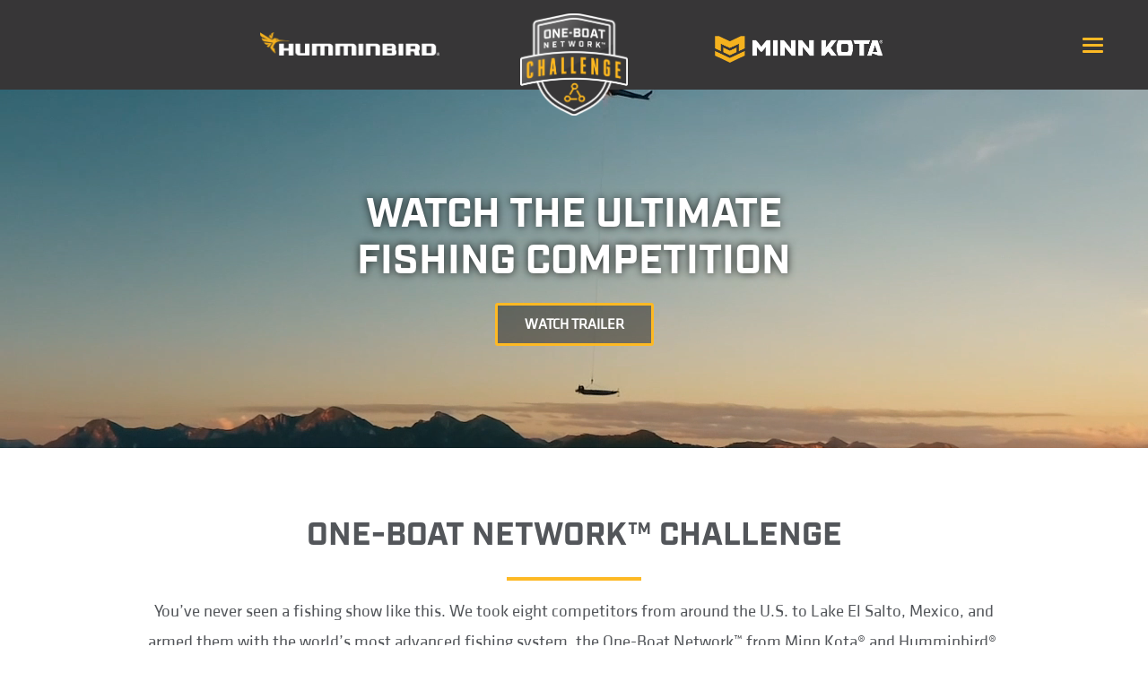

--- FILE ---
content_type: text/html; charset=UTF-8
request_url: https://www.oneboatchallenge.com/
body_size: 8023
content:
<!DOCTYPE html>
<html lang="en" dir="ltr" class="no-js">
  <head>
          <!-- Google Tag Manager -->
      <script>(function(w,d,s,l,i){w[l]=w[l]||[];w[l].push({'gtm.start':
      new Date().getTime(),event:'gtm.js'});var f=d.getElementsByTagName(s)[0],
      j=d.createElement(s),dl=l!='dataLayer'?'&l='+l:'';j.async=true;j.src=
      'https://www.googletagmanager.com/gtm.js?id='+i+dl;f.parentNode.insertBefore(j,f);
      })(window,document,'script','dataLayer','GTM-56B98K4');</script>
      <!-- End Google Tag Manager -->
        <meta charset="utf-8" />
<link rel="shortlink" href="https://www.oneboatchallenge.com/" />
<link rel="canonical" href="https://www.oneboatchallenge.com/" />
<meta name="Generator" content="Drupal 11 (https://www.drupal.org)" />
<meta name="MobileOptimized" content="width" />
<meta name="HandheldFriendly" content="true" />
<meta name="viewport" content="width=device-width, initial-scale=1.0" />
<link rel="stylesheet" href="https://fonts.googleapis.com/css?family=Roboto:400,700|Source+Sans+Pro:400,700" media="all" />
<link rel="icon" href="/sites/default/files/favicon.ico" type="image/vnd.microsoft.icon" />

    <title>Home | One Boat Network Challenge</title>
    <link rel="shortcut icon" type="image/x-icon" href="/_ui/skin/src/img/favicon/favicon.ico" />
    <link rel="apple-touch-icon" sizes="180x180" href="/_ui/skin/src/img/favicon/apple-touch-icon.png">
    <link rel="icon" type="image/png" sizes="32x32" href="/_ui/skin/src/img/favicon/favicon-32x32.png">
    <link rel="icon" type="image/png" sizes="16x16" href="/_ui/skin/src/img/favicon/favicon-16x16.png">
    <link rel="icon" type="image/png" href="/_ui/skin/src/img/favicon/android-chrome-192x192.png" sizes="192x192">
    <link rel="manifest" href="/_ui/skin/src/img/favicon/site.webmanifest">
    <link rel="stylesheet" media="all" href="/sites/default/files/css/css_FzPEdI1FO5z9TKsXmYu9at1aZ31vkY3rvwIoa-bxiM4.css?delta=0&amp;language=en&amp;theme=golo&amp;include=eJxFyDEOwCAIAMAPWXkTRIImVAjI4O879sYTUwNRI9Qnz9W1pTkGSqDPhBHlqP2fXtuLdOXk0fLm4RcIkz8IdhxY" />
<link rel="stylesheet" media="all" href="/sites/default/files/css/css_w_FRCZD5IC6JUgK7gK9f5OqDTztJzSoLFJ3lqA0sQss.css?delta=1&amp;language=en&amp;theme=golo&amp;include=eJxFyDEOwCAIAMAPWXkTRIImVAjI4O879sYTUwNRI9Qnz9W1pTkGSqDPhBHlqP2fXtuLdOXk0fLm4RcIkz8IdhxY" />

    
    <style media="all">

/* Body Text */
body {
            color: #53565a;
        background-color: #FFFFFF;
}
h1,
h2,
h3,
h4,
h5,
h6 {
    color: #53565a;
}

/* Headings */
    h1 {
        color: #53565a;
        font-family: "Roboto", sans-serif;
        font-weight: 700;

                    font-size: 36px;
            }
    h2 {
        color: #53565a;
        font-family: "Roboto", sans-serif;
        font-weight: 700;

                    font-size: 24px;
            }
    h3 {
        color: #53565a;
        font-family: "Source Sans Pro", sans-serif;
        font-weight: bold;

            }
    h4 {
        color: #53565a;
        font-family: "Roboto", sans-serif;
        font-weight: bold;

            }
    h5 {
        color: #53565a;
        font-family: "Roboto", sans-serif;
        font-weight: bold;

            }
    h6 {
        color: #53565a;
        font-family: "Roboto", sans-serif;
        font-weight: bold;

            }


hr {
    background-color: #fdb924;
}

a {
    color: #005587;
}
a:before {
    background-color: #005587;
}
a:hover {
    color: #fdb924;
}
a:hover:before {
    background-color: #fdb924;
}
a.link-icon span:after {
    background-color: #005587;
}
a.link-icon svg {
    fill: #005587;
}
a.link-icon:hover span:after {
    background-color: #fdb924;
}
a.link-icon:hover svg {
    fill: #fdb924;
}

/*Button*/
.button--primary {
    background-color: #fdb924;

    }
.button--primary:hover {
    background-color: #005587;

    }

/* Helper Classes */
.color--primary--background {
    background-color: #53565a;
}
.color--primary--font {
    color: #53565a;
}
.color--accent--background {
    background-color: #fdb924;
}
.color--accent--font {
    color: #fdb924;
}
.container {
    max-width: 1280px;
}

/* Header */
.header {
            background-color: #373637;
    }
.header .menu__item a {
    color: #ffffff;
}
.header .menu__item__dropdown a:before {
    background: #ffffff;
}
.header .menu__item__arrow {
    fill: #ffffff;
}
.header .menu__item a:hover {
    color: #fdb924;
}
.header .menu__item__dropdown a:hover:before {
    background: #fdb924;
}
.header .menu__item a:hover .menu__item__arrow {
    fill: #fdb924;
}
.header .menu__item a.is-active {
    color: #fdb924;
}
.header .menu__item a.is-active .menu__item__arrow  {
    fill: #fdb924;
}

/* Menu dropdown */
.header .menu__item__dropdown {
            background: #373637;
    }
.header .menu__item__dropdown .menu__item a:hover {
    }

/* Secondary Menu */
#desktop-secondary-menu {
    }

/*Mobile Menu*/
#menu-icon:before {
    background-color: #53565a;
}
#menu-icon:after {
    background-color: #53565a;
}

#mobile-nav .menu {
    background-color: rgba(83,86,90, 0.98);
}
#menu-button:hover #menu-icon:before, #menu-button:hover #menu-icon:after, #menu-button:focus #menu-icon:before, #menu-button:focus #menu-icon:after {
    background-color: #fdb924;
}
#menu-button:hover #menu-icon .line, #menu-button:focus #menu-icon .line {
    background-color: #fdb924;
}
.menu-active .header__main #menu-button #menu-icon .line, .menu-active .header__main #menu-button #menu-icon:before, .menu-active .header__main #menu-button #menu-icon:after {
    background-color: #fdb924;
}
#mobile-nav .menu__item a:hover, #mobile-nav .menu__item a:focus {
    color: #fdb924;
}

#mobile-nav .menu__item__button:hover:before {
    background: #fdb924;
}
#mobile-nav .menu__item__button:hover:after {
    background: #fdb924;
}
#mobile-nav .menu__item--active .menu__item__button:before {
    background: #fdb924;
}
#mobile-nav .menu__item--active .menu__item__button:after {
    background: #fdb924;
}
/*Footer*/
.footer {
    color: #ffffff;
    background-color: #53565a;
}
.footer a {
    color: #ffffff;
    fill: #ffffff;
}
.footer a:hover {
    color: #fdb924;
    fill: #fdb924;
}
.footer a.link-icon {
    color: #ffffff;
}
.footer a.link-icon span:after {
    background-color: #ffffff;
}
.footer a.link-icon svg {
    fill: #ffffff;
}
.footer a.link-icon:hover span:after {
    background-color: #fdb924;
}
.footer a.link-icon:hover {
    color: #fdb924;
}
.footer a.link-icon:hover svg {
    fill: #fdb924;
}
.footer a.link-icon:before {
    background-color: #ffffff;
}
.footer a.link-icon:hover:before {
    background-color: #fdb924;
}

/* Marquee, Page Title */
.marquee {
    background-color: #53565a;
}
.page-title {
    background-color: #53565a;
}

/* Marquee */
.marquee:before {
    background-color: #53565a;

            display: none;
    }

/* Content Segments */
.content-segment--even {
            background-color: #f0f0f0;
    }
.content-segment--odd {
    }

/* Introduction Section */
.introduction-component__wrapper h2:before {
    background-color: #fdb924;
}


/* Marquee Pagination */
.swiper-pagination-bullet {
    background-color: rgba(255, 255, 255, .20);
}
.swiper-pagination-bullet-active {
    background-color: #fdb924;
}

/*Body RTE*/
.rte-body-component table th {
    background-color: #53565a;
}
.rte-body-component figure figcaption {
    background-color: #53565a;
}
.rte-body-component table tbody tr td:before {
    color: #53565a;
}
.rte-body-component blockquote:before {
    background-color: #fdb924;
}

/***************
  Log-in Styles
***************/

.user-login-form .form-submit {
    background-color: #fdb924
}
.user-login-form .form-submit:hover {
    background-color: #53565a
}

</style>
  </head>
  <body class="is-a-node no-sidebar path-frontpage page-node-type-page page-node-2">
          <!-- Google Tag Manager (noscript) -->
      <noscript><iframe src="https://www.googletagmanager.com/ns.html?id=GTM-56B98K4"
      height="0" width="0" style="display:none;visibility:hidden"></iframe></noscript>
      <!-- End Google Tag Manager (noscript) -->
        <a href="#main-content" class="visually-hidden focusable skip-link">
      Skip to main content
    </a>
    
      <div class="dialog-off-canvas-main-canvas" data-off-canvas-main-canvas>
    <div id="page-wrapper">
    

<header class="header header--has-main-menu">
        <!-- Secondary area -->
        
        <!-- This is logo and main menu area -->
        <div class="header__inner header__main header__main--has-menu">
                            <a href="https://www.humminbird.com" target="_blank" class="header__main__logo__humminbird"></a>
                <figure class="header__main__logo">
                    <a href="/"><img src="/_ui/skin/src/img/OneBoatNetworkChallenge_Logo.png" style="max-width: 160px;" /></a>
                </figure>
                <a href="https://www.minnkotamotors.com" target="_blank" class="header__main__logo__minnkota"></a>
                <figure class="header__main__logo__mobile">
                    <a href="/"><img src="/_ui/skin/src/img/OneBoatNetworkChallenge_Logo_All.png"/></a>
                </figure>
            
            <!-- Main Menu -->
                            <div  id="desktop-main-menu"class="header__main__main-menu">
                    
                                    <ul class="menu menu--main">
        
                  
                      <li class="menu__item menu__item--active-trail menu__item--first">
                <a href="/home" data-drupal-link-system-path="node/2" class="is-active" aria-current="page">Home</a>
          
          
          </li>
                  
                      <li class="menu__item">
                <a href="/#content-segment-294" data-drupal-link-system-path="&lt;front&gt;" class="is-active" aria-current="page">Meet the Competitors</a>
          
          
          </li>
                  
                      <li class="menu__item menu__item--last">
                <a href="/winners-circle" data-drupal-link-system-path="node/15">Winner&#039;s Circle</a>
          
          
          </li>
                </ul>
    


                </div>
                <a id="menu-button" href="javascript:void(0)">
                    <div id="menu-icon">
                        <div class="color--primary--background line"></div>
                    </div>
                </a>
                    </div>
</header>

    <div id="mobile-nav">
        <div class="primary-nav">
            
                                    <ul class="menu menu--main">
        
                  
                      <li class="menu__item menu__item--active-trail menu__item--first">
                <a href="/home" data-drupal-link-system-path="node/2" class="is-active" aria-current="page">Home</a>
          
          
          </li>
                  
                      <li class="menu__item">
                <a href="/#content-segment-294" data-drupal-link-system-path="&lt;front&gt;" class="is-active" aria-current="page">Meet the Competitors</a>
          
          
          </li>
                  
                      <li class="menu__item menu__item--last">
                <a href="/winners-circle" data-drupal-link-system-path="node/15">Winner&#039;s Circle</a>
          
          
          </li>
                </ul>
    


        </div>
            </div>
                                <div class="carousel-marquee-container">
    <div class="swiper-wrapper carousel-marquee-container__wrapper">
                    <div class="marquee swiper-slide marquee--center marquee--has-video" style="background-image: url(https://www.oneboatchallenge.com/sites/default/files/_images/components/marquee/HomeMarqueeStaticBackup_0.jpg);">
                        <video autoplay muted loop  poster="https://www.oneboatchallenge.com/sites/default/files/_images/components/marquee/HomeMarqueeStaticBackup_0.jpg" >
                <source src="https://www.oneboatchallenge.com/sites/default/files/_media/components/marquee/video/OBC_Trailer_60.mp4" type="video/mp4" />
                Your browser does not support the video tag. I suggest you upgrade your browser.
            </video>
                <div class="marquee__copy">
                    <h1>
                WATCH THE ULTIMATE FISHING COMPETITION
            </h1>
                                    <a href="https://youtu.be/s7eQr-5HYVc" class="button button--primary marquee__copy__link ">
                                    Watch Trailer
                            </a>
            </div>
</div>

            </div>
    <div class="swiper-controls-wrapper">
        <div class="swiper-controls-wrapper__icon swiper-controls-wrapper__icon--prev">
            <svg class="swiper-controls-wrapper__icon__svg" xmlns="http://www.w3.org/2000/svg" viewBox="0 0 40.2 64" preserveAspectRatio="none">
              <path class="st0" d="M30.7 0l9.5 9.1L18.3 32l22 22.9-9.6 9.1L4.4 36.6 0 32l4.4-4.6L30.7 0z"/>
            </svg>
        </div>
        <div class="swiper-pagination"></div>
        <div class="swiper-controls-wrapper__icon swiper-controls-wrapper__icon--next">
            <svg class="swiper-controls-wrapper__icon__svg" xmlns="http://www.w3.org/2000/svg" viewBox="0 0 40.2 64" preserveAspectRatio="none">
              <path class="st0" d="M30.7 0l9.5 9.1L18.3 32l22 22.9-9.6 9.1L4.4 36.6 0 32l4.4-4.6L30.7 0z"/>
            </svg>
        </div>
    </div>
</div>

                <main class="content-wrap">
                            <section class="region region--content">
                <div class="container status-messages">
    <div data-drupal-messages-fallback class="hidden"></div>
</div>
<div id="block-golo-content">
  
    
      

<div class="node node--2 node--type-page node--view-mode-full">
  
    

  <div>
    <div>
                                <div id="content-segment-212" class="content-segment content-segment--1 content-segment--odd content-segment--introduction content-segment--first">
                <div class="introduction-component">
    <div class="container introduction-component__wrapper">
        <h2>ONE-BOAT NETWORK™ CHALLENGE</h2>
        <div class="introduction-component__wrapper__copy">
            <p>You’ve never seen a fishing show like this. We took eight competitors from around the U.S. to Lake El Salto, Mexico, and armed them with the world’s most advanced fishing system, the One-Boat Network™ from Minn Kota® and Humminbird®, for a chance to win $10,000 for their fishing charity of choice. Legends will be born and secrets will be revealed. Find all four episodes of the action-packed first season below.</p>

        </div>
    </div>
</div>


            </div>
                                                            <div id="content-segment-307" class="content-segment content-segment--3 content-segment--odd content-segment--media-with-text">
                
<div  class="media-component media-component--left">
    <div class="container media-component__content media-component__content--left">
                <div class="media-component__content--left__inner">
            <div class="media-component__content--left__inner__asset media-component__content--left__inner__asset--youtube">
                                                    <div class="videos-container">
                        <iframe class='video-player' type="text/html" allowfullscreen="allowfullscreen" src="https://www.youtube.com/embed/OOC6B6ZLMX4?rel=0"  frameborder="0"></iframe>
                    </div>
                            </div>
            <div class="rte-body-component media-component__content--left__inner__caption">
                                    <h2>Episode 1: Opening Ceremonies</h2>
                                <p>Eight strangers find themselves at Lake El Salto, Mexico. Hailing from different corners of the U.S., with diverse backgrounds and all levels of fishing experience, they quickly learn they’ve got at least one thing in common: a passion for competition. Watch them battle using One-Boat Network&nbsp;technologies to see which team can catch the most fish. The losers get a rude awakening.</p>

            </div>
        </div>
    </div>
</div>

            </div>
                                                            <div id="content-segment-310" class="content-segment content-segment--5 content-segment--odd content-segment--media-with-text">
                
<div  class="media-component media-component--right">
    <div class="container media-component__content media-component__content--right">
                <div class="media-component__content--right__inner">
            <div class="media-component__content--right__inner__asset media-component__content--right__inner__asset--youtube">
                                                    <div class="videos-container">
                        <iframe class='video-player' type="text/html" allowfullscreen="allowfullscreen" src="https://www.youtube.com/embed/s2-mr8qg2HU?rel=0"  frameborder="0"></iframe>
                    </div>
                            </div>
            <div class="rte-body-component media-component__content--right__inner__caption">
                                    <h2>Episode 2: Go Time</h2>
                                <p>It’s time to get serious. The day begins with a race to see who can catch the first fish using Spot-Lock™ and their Minn Kota&nbsp;Ultrex™ trolling motor. One team gains immunity for the day and meets a surprise guest back at Angler’s Inn. The other three teams compete to see who can catch the three biggest fish. In a tense weigh-in ceremony, we learn which team is the first to go home.</p>

            </div>
        </div>
    </div>
</div>

            </div>
                                                            <div id="content-segment-312" class="content-segment content-segment--7 content-segment--odd content-segment--media-with-text">
                
<div  class="media-component media-component--left">
    <div class="container media-component__content media-component__content--left">
                <div class="media-component__content--left__inner">
            <div class="media-component__content--left__inner__asset media-component__content--left__inner__asset--youtube">
                                                    <div class="videos-container">
                        <iframe class='video-player' type="text/html" allowfullscreen="allowfullscreen" src="https://www.youtube.com/embed/cUs6BuQA878?rel=0"  frameborder="0"></iframe>
                    </div>
                            </div>
            <div class="rte-body-component media-component__content--left__inner__caption">
                                    <h2>Episode 3: Uncharted Territory</h2>
                                Our host has gone missing. He’s left a note alerting the competitors to his whereabouts on an island where he’s been fishing with Chris Zaldain. The teams must catch a fish and bring it to Zaldain, who will then give them some valuable intel. Next, the teams must use their AutoChart® Live map on their SOLIX® fish finder to catch the most fish. In a down-to-the-wire finish, the team with the least number of fish is eliminated.
            </div>
        </div>
    </div>
</div>

            </div>
                                                            <div id="content-segment-314" class="content-segment content-segment--9 content-segment--odd content-segment--media-with-text">
                
<div  class="media-component media-component--right">
    <div class="container media-component__content media-component__content--right">
                <div class="media-component__content--right__inner">
            <div class="media-component__content--right__inner__asset media-component__content--right__inner__asset--youtube">
                                                    <div class="videos-container">
                        <iframe class='video-player' type="text/html" allowfullscreen="allowfullscreen" src="https://www.youtube.com/embed/XDP2f0vs3OM?rel=0"  frameborder="0"></iframe>
                    </div>
                            </div>
            <div class="rte-body-component media-component__content--right__inner__caption">
                                    <h2>Episode 4: The Big One</h2>
                                <p>This is it: the moment we’ve been waiting for. Our two final teams get an early surprise when a bass fishing legend and another special guest show up for the day’s first challenge – a classic battle of who can catch the three biggest fish. The victor earns a time advantage for the mother of all challenges: a treasure hunt. Guided by a series of clues, the teams race to complete their mission using a full arsenal of One-Boat Network&nbsp;technologies.</p>

            </div>
        </div>
    </div>
</div>

            </div>
                                                                                <div id="content-segment-293" class="content-segment content-segment--12 content-segment--even content-segment--media-with-text">
                
<div  class="media-component media-component--left">
    <div class="container media-component__content media-component__content--left">
                <div class="media-component__content--left__inner">
            <div class="media-component__content--left__inner__asset media-component__content--left__inner__asset--image">
                                    <img src="https://www.oneboatchallenge.com/sites/default/files/_images/components/media-text/OBC_ProductImage_720x615_1.png" alt="Product Image">
                                            </div>
            <div class="rte-body-component media-component__content--left__inner__caption">
                                    <h2>SEE THE FISHING SYSTEM BEHIND THE SCENES</h2>
                                <h4>THE ONE-BOAT NETWORK&nbsp;FROM MINN KOTA® AND HUMMINBIRD®</h4>

<p>You won’t see them on screen, but the advanced engineers of Minn Kota&nbsp;and Humminbird&nbsp;are working backstage to make the most advanced fishing gear even better, by making it work together. And because of their passion for fishing and painstaking attention to detail, One-Boat Network products can help anglers everywhere dominate anything that stands in their way.</p>

<p><a class="button--primary" href="https://www.minnkotamotors.com/learn/technology/one-boat-network" target="_blank">Learn More</a></p>

            </div>
        </div>
    </div>
</div>

            </div>
                                        <div id="content-segment-218" class="content-segment content-segment--13 content-segment--odd content-segment--teasers-with-image">
                <div  class="container group-teasers group-teasers--image">
    <h3 class="group-teasers__headline">FEATURED PRODUCTS FROM THE ONE-BOAT CHALLENGE</h3>
        <div class="group-teasers__children group-teasers__children--4">
                    
<div  class="teasers-child">
            <img class="teasers-child__image" src="https://www.oneboatchallenge.com/sites/default/files/_images/components/teaser-image/ProductImages_Solix_750x500.png" alt="Humminbird Solix Fishfinder"/>
        <div class="teasers-child__content">
                    <h4 class="teasers-child__headline">SOLIX®</h4>
                            <div class="rte-body-component teasers-child__text"><p>More is more. The Humminbird SOLIX lets you take command of the One-Boat Network technologies like MEGA 360 Imaging, i-Pilot Link™ and Minn Kota Talon from an intuitive, touchscreen display (10.1", 12.1" or 15.4"). Customize SOLIX to put powerful fishing technologies right at your fingertips and match the way you fish.</p>
</div>
                            <a class="button button--primary teasers-child__link" href="https://www.humminbird.com/learn/fish-finder-series/solix"  target="_blank" >
                                    Explore
                            </a>
            </div>
</div>

                    
<div  class="teasers-child">
            <img class="teasers-child__image" src="https://www.oneboatchallenge.com/sites/default/files/_images/components/teaser-image/ProductImages_360_750x500_0.png" alt="Humminbird Mega 360 Imaging"/>
        <div class="teasers-child__content">
                    <h4 class="teasers-child__headline">MEGA 360 IMAGING™</h4>
                            <div class="rte-body-component teasers-child__text"><p>What you see is what you catch. New Humminbird MEGA 360 Imaging sweeps 125 feet in every direction around your boat to deliver the clearest images you’ve ever seen of structure and fish, even while you’re sitting still. Designed for use with Minn Kota Ultrex, Fortrex® and Maxxum® trolling motors, to provide uninterrupted use.</p>
</div>
                            <a class="button button--primary teasers-child__link" href="https://www.humminbird.com/learn/imaging/MEGA-360-imaging"  target="_blank" >
                                    Explore
                            </a>
            </div>
</div>

                    
<div  class="teasers-child">
            <img class="teasers-child__image" src="https://www.oneboatchallenge.com/sites/default/files/_images/components/teaser-image/ProductImages_Ultrex_750x500.png" alt="Minn Kota Ultrex Trolling Motor"/>
        <div class="teasers-child__content">
                    <h4 class="teasers-child__headline">ULTREX™</h4>
                            <div class="rte-body-component teasers-child__text"><p>Boat control becomes automatic when you choose the Minn Kota Ultrex trolling motor. Hit Spot-Lock and your motor will keep you on any fishing spot. Use the map on your Humminbird fish finder to save that Spot-Lock – and if you want to return automatically, just push a button and your motor will drive you back there, so you can hit the honey hole all day long.</p>
</div>
                            <a class="button button--primary teasers-child__link" href="https://www.minnkotamotors.com/learn/featured-motors/ultrex"  target="_blank" >
                                    Explore
                            </a>
            </div>
</div>

                    
<div  class="teasers-child">
            <img class="teasers-child__image" src="https://www.oneboatchallenge.com/sites/default/files/_images/components/teaser-image/ProductImages_Talon_750x500_1.png" alt="Minn Kota Talon Shallow Water Anchor"/>
        <div class="teasers-child__content">
                    <h4 class="teasers-child__headline">TALON</h4>
                            <div class="rte-body-component teasers-child__text"><p>When you find a spot, there’s no time to waste. That’s why the Minn Kota Talon shallow water anchor is controllable from anywhere. Thanks to the One-Boat Network, you can use your Humminbird SOLIX fish finder or the&nbsp;i-Pilot Link remote to Talon down, raise it up, change anchoring modes, and more – no matter where you are.</p>
</div>
                            <a class="button button--primary teasers-child__link" href="https://minnkota.johnsonoutdoors.com/us/learn/featured/talon"  target="_blank" >
                                    Explore
                            </a>
            </div>
</div>

            </div>
    </div>

            </div>
                                                            <div id="content-segment-294" class="content-segment content-segment--15 content-segment--odd content-segment--introduction">
                <div class="introduction-component">
    <div class="container introduction-component__wrapper">
        <h2>MEET THE COMPETITORS</h2>
        <div class="introduction-component__wrapper__copy">
            <p>All anglers share a bond, no matter what they fish&nbsp;or where they’re from. We took hardcore competitors from fisheries across the country, and put them on a world-class lake with the best electronics around to see who could adapt, figure out the fish and start putting bass in the livewell. Get to know these anglers, their home waters and what fishing means to them.</p>

        </div>
    </div>
</div>


            </div>
                                        <div id="content-segment-278" class="content-segment content-segment--16 content-segment--even content-segment--teasers-with-image">
                <div  class="container group-teasers group-teasers--image">
    <h3 class="group-teasers__headline">BLUE TEAM</h3>
            <h4 class="group-teasers__subheadline">Bass & Striper Anglers</h4>
        <div class="group-teasers__children group-teasers__children--2">
                    
<div  class="teasers-child">
            <img class="teasers-child__image" src="https://www.oneboatchallenge.com/sites/default/files/_images/components/teaser-image/OBC_BioImages_Tyler_571x500_0.png" alt="Tyler Anderson"/>
        <div class="teasers-child__content">
                    <h4 class="teasers-child__headline">Tyler Anderson</h4>
                            <div class="rte-body-component teasers-child__text"><p>Bass Fishing YouTuber</p>
</div>
                            <a class="button button--primary teasers-child__link" href="/meet-teams/tyler-anderson" >
                                    Read More
                            </a>
            </div>
</div>

                    
<div  class="teasers-child">
            <img class="teasers-child__image" src="https://www.oneboatchallenge.com/sites/default/files/_images/components/teaser-image/OBC_BioImages_Mike_571x500_0.png" alt="Michael Roy"/>
        <div class="teasers-child__content">
                    <h4 class="teasers-child__headline">Michael Roy</h4>
                            <div class="rte-body-component teasers-child__text"><p>Striped Bass&nbsp;Guide</p>
</div>
                            <a class="button button--primary teasers-child__link" href="/meet-teams/mike-roy" >
                                    Read More
                            </a>
            </div>
</div>

            </div>
    </div>

            </div>
                                        <div id="content-segment-282" class="content-segment content-segment--17 content-segment--odd content-segment--teasers-with-image">
                <div  class="container group-teasers group-teasers--image">
    <h3 class="group-teasers__headline">GREEN TEAM</h3>
            <h4 class="group-teasers__subheadline">Pacific Northwest Anglers</h4>
        <div class="group-teasers__children group-teasers__children--2">
                    
<div  class="teasers-child">
            <img class="teasers-child__image" src="https://www.oneboatchallenge.com/sites/default/files/_images/components/teaser-image/OBC_BioImages_Ashley_571x500_0.png" alt="Ashley Nichole Lewis"/>
        <div class="teasers-child__content">
                    <h4 class="teasers-child__headline">Ashley Nichole Lewis</h4>
                            <div class="rte-body-component teasers-child__text"><p>Salmon and Steelhead Guide</p>
</div>
                            <a class="button button--primary teasers-child__link" href="/meet-teams/ashley-nichole-lewis" >
                                    Read More
                            </a>
            </div>
</div>

                    
<div  class="teasers-child">
            <img class="teasers-child__image" src="https://www.oneboatchallenge.com/sites/default/files/_images/components/teaser-image/OBC_BioImages_Cameron_571x500_0.png" alt="Cameron Black"/>
        <div class="teasers-child__content">
                    <h4 class="teasers-child__headline">Cameron Black</h4>
                            <div class="rte-body-component teasers-child__text"><p>Salmon and Steelhead Guide</p>
</div>
                            <a class="button button--primary teasers-child__link" href="/meet-teams/cameron-black" >
                                    Read More
                            </a>
            </div>
</div>

            </div>
    </div>

            </div>
                                        <div id="content-segment-285" class="content-segment content-segment--18 content-segment--even content-segment--teasers-with-image">
                <div  class="container group-teasers group-teasers--image">
    <h3 class="group-teasers__headline">RED TEAM</h3>
            <h4 class="group-teasers__subheadline">Florida Saltwater Anglers</h4>
        <div class="group-teasers__children group-teasers__children--2">
                    
<div  class="teasers-child">
            <img class="teasers-child__image" src="https://www.oneboatchallenge.com/sites/default/files/_images/components/teaser-image/OBC_BioImages_Charlie_571x500_0.png" alt="Charlie Breitenbach"/>
        <div class="teasers-child__content">
                    <h4 class="teasers-child__headline">Charlie Breitenbach</h4>
                            <div class="rte-body-component teasers-child__text"><p>Inshore Fly Fisherman</p>
</div>
                            <a class="button button--primary teasers-child__link" href="/meet-teams/charlie-breitenbach" >
                                    Read More
                            </a>
            </div>
</div>

                    
<div  class="teasers-child">
            <img class="teasers-child__image" src="https://www.oneboatchallenge.com/sites/default/files/_images/components/teaser-image/OBC_BioImages_Seth_571x500_0.png" alt="Seth Funt"/>
        <div class="teasers-child__content">
                    <h4 class="teasers-child__headline">Seth Funt</h4>
                            <div class="rte-body-component teasers-child__text"><p>Pelagic Fisherman</p>
</div>
                            <a class="button button--primary teasers-child__link" href="/meet-teams/seth-funt" >
                                    Read More
                            </a>
            </div>
</div>

            </div>
    </div>

            </div>
                                        <div id="content-segment-288" class="content-segment content-segment--19 content-segment--odd content-segment--teasers-with-image">
                <div  class="container group-teasers group-teasers--image">
    <h3 class="group-teasers__headline">WHITE TEAM</h3>
            <h4 class="group-teasers__subheadline">Pro Athletes</h4>
        <div class="group-teasers__children group-teasers__children--2">
                    
<div  class="teasers-child">
            <img class="teasers-child__image" src="https://www.oneboatchallenge.com/sites/default/files/_images/components/teaser-image/OBC_BioImages_Louie_571x500_0.png" alt="Louie Vito"/>
        <div class="teasers-child__content">
                    <h4 class="teasers-child__headline">Louie Vito</h4>
                            <div class="rte-body-component teasers-child__text"><p>Olympic Snowboarder</p>
</div>
                            <a class="button button--primary teasers-child__link" href="/meet-teams/louie-vito" >
                                    Read More
                            </a>
            </div>
</div>

                    
<div  class="teasers-child">
            <img class="teasers-child__image" src="https://www.oneboatchallenge.com/sites/default/files/_images/components/teaser-image/OBC_BioImages_Willie_571x500_0.png" alt="Willie Young"/>
        <div class="teasers-child__content">
                    <h4 class="teasers-child__headline">Willie Young</h4>
                            <div class="rte-body-component teasers-child__text"><p>NFL Defensive End</p>
</div>
                            <a class="button button--primary teasers-child__link" href="/meet-teams/willie-young" >
                                    Read More
                            </a>
            </div>
</div>

            </div>
    </div>

            </div>
                                        <div id="content-segment-259" class="content-segment content-segment--20 content-segment--even content-segment--custom-html content-segment--last">
                <div class="rte-body-component rte-body-wrapper">
<div class="container">
<h2>MEET OUR CO-SPONSORS</h2>

<p>Fishing is a team sport, and Humminbird and Minn Kota are proud to partner with some of the most trusted names in the game. We’d like to thank the brands whose incredible support and contributions helped make the One-Boat Challenge possible.</p>
</div>
</div>

<div class="logo-farm">
<div class="container">
  <div class="logo-farm__big-ones">
    <a href="https://vexusboats.com/ " target="_blank"><img src="_ui/skin/src/img/charity_logos/obc_logo_vexus.png" alt="Vexus"></a>
    <a href="https://www.toyota.com/trucks/" target="_blank"><img src="_ui/skin/src/img/charity_logos/obc_logo_toyota.png" alt="Toyota"></a>
    <a href="https://www.anglersinn.com/ " target="_blank"><img src="_ui/skin/src/img/charity_logos/obc_logo_anglersinn.png" alt="Anglers Inn"></a>
  </div>
  <div class="logo-farm__small-ones">
    <a href="http://www.abugarcia.com/ " target="_blank"><img src="_ui/skin/src/img/charity_logos/obc_logo_abugarcia.png" alt="Abu Garcia"></a>
    <a href="http://www.berkley-fishing.com/" target="_blank"><img src="_ui/skin/src/img/charity_logos/obc_logo_berkley.png" alt="Berkley"></a>
    <a href="https://www.rapala.com/sufix-line/?id=2" target="_blank"><img src="_ui/skin/src/img/charity_logos/obc_logo_sufix.png" alt="Sufix"></a>
    <a href="http://fish.shimano.com/" target="_blank"><img src="_ui/skin/src/img/charity_logos/obc_logo_shimano.png" alt="Shimano"></a>
    <a href="https://aftco.com/" target="_blank"><img src="_ui/skin/src/img/charity_logos/obc_logo_aftco.png" alt="AFTCO"></a>
    <a href="https://www.gerbergear.com" target="_blank"><img src="_ui/skin/src/img/charity_logos/obc_logo_gerber.png" alt="Gerber"></a>
    <a href="https://www.strikeking.com/" target="_blank"><img src="_ui/skin/src/img/charity_logos/obc_logo_strikeking.png" alt="Strike King"></a>
    <a href="https://www.planomolding.com/" target="_blank"><img src="_ui/skin/src/img/charity_logos/obc_logo_plano.png" alt="Plano"></a>
    <a href="https://vmcpeche.com/" target="_blank"><img src="_ui/skin/src/img/charity_logos/obc_logo_vmc.png" alt="VMC"></a>
    <a href="https://www.oldtowncanoe.com/" target="_blank"><img src="_ui/skin/src/img/charity_logos/obc_logo_oldtown.png" alt="Old Town"></a>
    <a href="https://www.oceankayak.com/" target="_blank"><img src="_ui/skin/src/img/charity_logos/obc_logo_oceankayak.png" alt="Ocean Kayak"></a>
    <a href="https://stcroixrods.com/" target="_blank"><img src="_ui/skin/src/img/charity_logos/obc_logo_stcroix.png" alt="St Croix"></a>
  </div>
</div>
</div>
            </div>
            </div>

  </div>
</div>

  </div>

            </section>
                    </main>

                <footer class="footer footer--vertical">
            <div class="container footer__container">
                                        <div class="menu footer__menu">
                    
                                    <ul class="menu menu--main">
        
                  
                      <li class="menu__item menu__item--active-trail menu__item--first">
                <a href="/home" data-drupal-link-system-path="node/2" class="is-active" aria-current="page">Home</a>
          
          
          </li>
                  
                      <li class="menu__item">
                <a href="/#content-segment-294" data-drupal-link-system-path="&lt;front&gt;" class="is-active" aria-current="page">Meet the Competitors</a>
          
          
          </li>
                  
                      <li class="menu__item menu__item--last">
                <a href="/winners-circle" data-drupal-link-system-path="node/15">Winner&#039;s Circle</a>
          
          
          </li>
                </ul>
    


                </div>
                                        <div class="menu footer__menu--secondary">
                    
                </div>
                                                    <div class="rte-body-component footer__copy">
                    <p>© 2021 All Rights Reserved. Johnson Outdoors Marine Electronics, Inc.<br />
555 Main St., Racine, WI 53403</p>

                </div>
                                </div>
    </footer>
</div>

  </div>

    
    <script src="/sites/default/files/js/js_dyNM6AjfFWnLwZGJKY5MBkVzY9grZNGk7xTHqMUABHI.js?scope=footer&amp;delta=0&amp;language=en&amp;theme=golo&amp;include=eJxLz8_J188q1k3Lzy9JLQIAKG4Feg"></script>

  </body>
</html>


--- FILE ---
content_type: text/css
request_url: https://www.oneboatchallenge.com/sites/default/files/css/css_w_FRCZD5IC6JUgK7gK9f5OqDTztJzSoLFJ3lqA0sQss.css?delta=1&language=en&theme=golo&include=eJxFyDEOwCAIAMAPWXkTRIImVAjI4O879sYTUwNRI9Qnz9W1pTkGSqDPhBHlqP2fXtuLdOXk0fLm4RcIkz8IdhxY
body_size: 13836
content:
@import url(https://use.typekit.net/isb1lwo.css);
/* @license GPL-2.0-or-later https://www.drupal.org/licensing/faq */
.swiper-container{margin-left:auto;margin-right:auto;position:relative;overflow:hidden;z-index:1;}.swiper-container-no-flexbox .swiper-slide{float:left;}.swiper-container-vertical > .swiper-wrapper{-webkit-box-orient:vertical;-moz-box-orient:vertical;-ms-flex-direction:column;-webkit-flex-direction:column;flex-direction:column;}.swiper-wrapper{position:relative;width:100%;height:100%;z-index:1;display:-webkit-box;display:-moz-box;display:-ms-flexbox;display:-webkit-flex;display:flex;-webkit-transition-property:-webkit-transform;-moz-transition-property:-moz-transform;-o-transition-property:-o-transform;-ms-transition-property:-ms-transform;transition-property:transform;-webkit-box-sizing:content-box;-moz-box-sizing:content-box;box-sizing:content-box;}.swiper-container-android .swiper-slide,.swiper-wrapper{-webkit-transform:translate3d(0px,0,0);-moz-transform:translate3d(0px,0,0);-o-transform:translate(0px,0px);-ms-transform:translate3d(0px,0,0);transform:translate3d(0px,0,0);}.swiper-container-multirow > .swiper-wrapper{-webkit-box-lines:multiple;-moz-box-lines:multiple;-ms-flex-wrap:wrap;-webkit-flex-wrap:wrap;flex-wrap:wrap;}.swiper-container-free-mode > .swiper-wrapper{-webkit-transition-timing-function:ease-out;-moz-transition-timing-function:ease-out;-ms-transition-timing-function:ease-out;-o-transition-timing-function:ease-out;transition-timing-function:ease-out;margin:0 auto;}.swiper-slide{-webkit-flex-shrink:0;-ms-flex:0 0 auto;flex-shrink:0;width:100%;height:100%;position:relative;}.swiper-container-autoheight,.swiper-container-autoheight .swiper-slide{height:auto;}.swiper-container-autoheight .swiper-wrapper{-webkit-box-align:start;-ms-flex-align:start;-webkit-align-items:flex-start;align-items:flex-start;-webkit-transition-property:-webkit-transform,height;-moz-transition-property:-moz-transform;-o-transition-property:-o-transform;-ms-transition-property:-ms-transform;transition-property:transform,height;}.swiper-container .swiper-notification{position:absolute;left:0;top:0;pointer-events:none;opacity:0;z-index:-1000;}.swiper-wp8-horizontal{-ms-touch-action:pan-y;touch-action:pan-y;}.swiper-wp8-vertical{-ms-touch-action:pan-x;touch-action:pan-x;}.swiper-button-prev,.swiper-button-next{position:absolute;top:50%;width:27px;height:44px;margin-top:-22px;z-index:10;cursor:pointer;-moz-background-size:27px 44px;-webkit-background-size:27px 44px;background-size:27px 44px;background-position:center;background-repeat:no-repeat;}.swiper-button-prev.swiper-button-disabled,.swiper-button-next.swiper-button-disabled{opacity:0.35;cursor:auto;pointer-events:none;}.swiper-button-prev,.swiper-container-rtl .swiper-button-next{background-image:url("data:image/svg+xml;charset=utf-8,%3Csvg%20xmlns%3D'http%3A%2F%2Fwww.w3.org%2F2000%2Fsvg'%20viewBox%3D'0%200%2027%2044'%3E%3Cpath%20d%3D'M0%2C22L22%2C0l2.1%2C2.1L4.2%2C22l19.9%2C19.9L22%2C44L0%2C22L0%2C22L0%2C22z'%20fill%3D'%23007aff'%2F%3E%3C%2Fsvg%3E");left:10px;right:auto;}.swiper-button-prev.swiper-button-black,.swiper-container-rtl .swiper-button-next.swiper-button-black{background-image:url("data:image/svg+xml;charset=utf-8,%3Csvg%20xmlns%3D'http%3A%2F%2Fwww.w3.org%2F2000%2Fsvg'%20viewBox%3D'0%200%2027%2044'%3E%3Cpath%20d%3D'M0%2C22L22%2C0l2.1%2C2.1L4.2%2C22l19.9%2C19.9L22%2C44L0%2C22L0%2C22L0%2C22z'%20fill%3D'%23000000'%2F%3E%3C%2Fsvg%3E");}.swiper-button-prev.swiper-button-white,.swiper-container-rtl .swiper-button-next.swiper-button-white{background-image:url("data:image/svg+xml;charset=utf-8,%3Csvg%20xmlns%3D'http%3A%2F%2Fwww.w3.org%2F2000%2Fsvg'%20viewBox%3D'0%200%2027%2044'%3E%3Cpath%20d%3D'M0%2C22L22%2C0l2.1%2C2.1L4.2%2C22l19.9%2C19.9L22%2C44L0%2C22L0%2C22L0%2C22z'%20fill%3D'%23ffffff'%2F%3E%3C%2Fsvg%3E");}.swiper-button-next,.swiper-container-rtl .swiper-button-prev{background-image:url("data:image/svg+xml;charset=utf-8,%3Csvg%20xmlns%3D'http%3A%2F%2Fwww.w3.org%2F2000%2Fsvg'%20viewBox%3D'0%200%2027%2044'%3E%3Cpath%20d%3D'M27%2C22L27%2C22L5%2C44l-2.1-2.1L22.8%2C22L2.9%2C2.1L5%2C0L27%2C22L27%2C22z'%20fill%3D'%23007aff'%2F%3E%3C%2Fsvg%3E");right:10px;left:auto;}.swiper-button-next.swiper-button-black,.swiper-container-rtl .swiper-button-prev.swiper-button-black{background-image:url("data:image/svg+xml;charset=utf-8,%3Csvg%20xmlns%3D'http%3A%2F%2Fwww.w3.org%2F2000%2Fsvg'%20viewBox%3D'0%200%2027%2044'%3E%3Cpath%20d%3D'M27%2C22L27%2C22L5%2C44l-2.1-2.1L22.8%2C22L2.9%2C2.1L5%2C0L27%2C22L27%2C22z'%20fill%3D'%23000000'%2F%3E%3C%2Fsvg%3E");}.swiper-button-next.swiper-button-white,.swiper-container-rtl .swiper-button-prev.swiper-button-white{background-image:url("data:image/svg+xml;charset=utf-8,%3Csvg%20xmlns%3D'http%3A%2F%2Fwww.w3.org%2F2000%2Fsvg'%20viewBox%3D'0%200%2027%2044'%3E%3Cpath%20d%3D'M27%2C22L27%2C22L5%2C44l-2.1-2.1L22.8%2C22L2.9%2C2.1L5%2C0L27%2C22L27%2C22z'%20fill%3D'%23ffffff'%2F%3E%3C%2Fsvg%3E");}.swiper-pagination{position:absolute;text-align:center;-webkit-transition:300ms;-moz-transition:300ms;-o-transition:300ms;transition:300ms;-webkit-transform:translate3d(0,0,0);-ms-transform:translate3d(0,0,0);-o-transform:translate3d(0,0,0);transform:translate3d(0,0,0);z-index:10;}.swiper-pagination.swiper-pagination-hidden{opacity:0;}.swiper-pagination-fraction,.swiper-pagination-custom,.swiper-container-horizontal > .swiper-pagination-bullets{bottom:10px;left:0;width:100%;}.swiper-pagination-bullet{width:8px;height:8px;display:inline-block;border-radius:100%;background:#000;opacity:0.2;}button.swiper-pagination-bullet{border:none;margin:0;padding:0;box-shadow:none;-moz-appearance:none;-ms-appearance:none;-webkit-appearance:none;appearance:none;}.swiper-pagination-clickable .swiper-pagination-bullet{cursor:pointer;}.swiper-pagination-white .swiper-pagination-bullet{background:#fff;}.swiper-pagination-bullet-active{opacity:1;background:#007aff;}.swiper-pagination-white .swiper-pagination-bullet-active{background:#fff;}.swiper-pagination-black .swiper-pagination-bullet-active{background:#000;}.swiper-container-vertical > .swiper-pagination-bullets{right:10px;top:50%;-webkit-transform:translate3d(0px,-50%,0);-moz-transform:translate3d(0px,-50%,0);-o-transform:translate(0px,-50%);-ms-transform:translate3d(0px,-50%,0);transform:translate3d(0px,-50%,0);}.swiper-container-vertical > .swiper-pagination-bullets .swiper-pagination-bullet{margin:5px 0;display:block;}.swiper-container-horizontal > .swiper-pagination-bullets .swiper-pagination-bullet{margin:0 5px;}.swiper-pagination-progress{background:rgba(0,0,0,0.25);position:absolute;}.swiper-pagination-progress .swiper-pagination-progressbar{background:#007aff;position:absolute;left:0;top:0;width:100%;height:100%;-webkit-transform:scale(0);-ms-transform:scale(0);-o-transform:scale(0);transform:scale(0);-webkit-transform-origin:left top;-moz-transform-origin:left top;-ms-transform-origin:left top;-o-transform-origin:left top;transform-origin:left top;}.swiper-container-rtl .swiper-pagination-progress .swiper-pagination-progressbar{-webkit-transform-origin:right top;-moz-transform-origin:right top;-ms-transform-origin:right top;-o-transform-origin:right top;transform-origin:right top;}.swiper-container-horizontal > .swiper-pagination-progress{width:100%;height:4px;left:0;top:0;}.swiper-container-vertical > .swiper-pagination-progress{width:4px;height:100%;left:0;top:0;}.swiper-pagination-progress.swiper-pagination-white{background:rgba(255,255,255,0.5);}.swiper-pagination-progress.swiper-pagination-white .swiper-pagination-progressbar{background:#fff;}.swiper-pagination-progress.swiper-pagination-black .swiper-pagination-progressbar{background:#000;}.swiper-container-3d{-webkit-perspective:1200px;-moz-perspective:1200px;-o-perspective:1200px;perspective:1200px;}.swiper-container-3d .swiper-wrapper,.swiper-container-3d .swiper-slide,.swiper-container-3d .swiper-slide-shadow-left,.swiper-container-3d .swiper-slide-shadow-right,.swiper-container-3d .swiper-slide-shadow-top,.swiper-container-3d .swiper-slide-shadow-bottom,.swiper-container-3d .swiper-cube-shadow{-webkit-transform-style:preserve-3d;-moz-transform-style:preserve-3d;-ms-transform-style:preserve-3d;transform-style:preserve-3d;}.swiper-container-3d .swiper-slide-shadow-left,.swiper-container-3d .swiper-slide-shadow-right,.swiper-container-3d .swiper-slide-shadow-top,.swiper-container-3d .swiper-slide-shadow-bottom{position:absolute;left:0;top:0;width:100%;height:100%;pointer-events:none;z-index:10;}.swiper-container-3d .swiper-slide-shadow-left{background-image:-webkit-gradient(linear,left top,right top,from(rgba(0,0,0,0.5)),to(rgba(0,0,0,0)));background-image:-webkit-linear-gradient(right,rgba(0,0,0,0.5),rgba(0,0,0,0));background-image:-moz-linear-gradient(right,rgba(0,0,0,0.5),rgba(0,0,0,0));background-image:-o-linear-gradient(right,rgba(0,0,0,0.5),rgba(0,0,0,0));background-image:linear-gradient(to left,rgba(0,0,0,0.5),rgba(0,0,0,0));}.swiper-container-3d .swiper-slide-shadow-right{background-image:-webkit-gradient(linear,right top,left top,from(rgba(0,0,0,0.5)),to(rgba(0,0,0,0)));background-image:-webkit-linear-gradient(left,rgba(0,0,0,0.5),rgba(0,0,0,0));background-image:-moz-linear-gradient(left,rgba(0,0,0,0.5),rgba(0,0,0,0));background-image:-o-linear-gradient(left,rgba(0,0,0,0.5),rgba(0,0,0,0));background-image:linear-gradient(to right,rgba(0,0,0,0.5),rgba(0,0,0,0));}.swiper-container-3d .swiper-slide-shadow-top{background-image:-webkit-gradient(linear,left top,left bottom,from(rgba(0,0,0,0.5)),to(rgba(0,0,0,0)));background-image:-webkit-linear-gradient(bottom,rgba(0,0,0,0.5),rgba(0,0,0,0));background-image:-moz-linear-gradient(bottom,rgba(0,0,0,0.5),rgba(0,0,0,0));background-image:-o-linear-gradient(bottom,rgba(0,0,0,0.5),rgba(0,0,0,0));background-image:linear-gradient(to top,rgba(0,0,0,0.5),rgba(0,0,0,0));}.swiper-container-3d .swiper-slide-shadow-bottom{background-image:-webkit-gradient(linear,left bottom,left top,from(rgba(0,0,0,0.5)),to(rgba(0,0,0,0)));background-image:-webkit-linear-gradient(top,rgba(0,0,0,0.5),rgba(0,0,0,0));background-image:-moz-linear-gradient(top,rgba(0,0,0,0.5),rgba(0,0,0,0));background-image:-o-linear-gradient(top,rgba(0,0,0,0.5),rgba(0,0,0,0));background-image:linear-gradient(to bottom,rgba(0,0,0,0.5),rgba(0,0,0,0));}.swiper-container-coverflow .swiper-wrapper,.swiper-container-flip .swiper-wrapper{-ms-perspective:1200px;}.swiper-container-cube,.swiper-container-flip{overflow:visible;}.swiper-container-cube .swiper-slide,.swiper-container-flip .swiper-slide{pointer-events:none;-webkit-backface-visibility:hidden;-moz-backface-visibility:hidden;-ms-backface-visibility:hidden;backface-visibility:hidden;z-index:1;}.swiper-container-cube .swiper-slide .swiper-slide,.swiper-container-flip .swiper-slide .swiper-slide{pointer-events:none;}.swiper-container-cube .swiper-slide-active,.swiper-container-flip .swiper-slide-active,.swiper-container-cube .swiper-slide-active .swiper-slide-active,.swiper-container-flip .swiper-slide-active .swiper-slide-active{pointer-events:auto;}.swiper-container-cube .swiper-slide-shadow-top,.swiper-container-flip .swiper-slide-shadow-top,.swiper-container-cube .swiper-slide-shadow-bottom,.swiper-container-flip .swiper-slide-shadow-bottom,.swiper-container-cube .swiper-slide-shadow-left,.swiper-container-flip .swiper-slide-shadow-left,.swiper-container-cube .swiper-slide-shadow-right,.swiper-container-flip .swiper-slide-shadow-right{z-index:0;-webkit-backface-visibility:hidden;-moz-backface-visibility:hidden;-ms-backface-visibility:hidden;backface-visibility:hidden;}.swiper-container-cube .swiper-slide{visibility:hidden;-webkit-transform-origin:0 0;-moz-transform-origin:0 0;-ms-transform-origin:0 0;transform-origin:0 0;width:100%;height:100%;}.swiper-container-cube.swiper-container-rtl .swiper-slide{-webkit-transform-origin:100% 0;-moz-transform-origin:100% 0;-ms-transform-origin:100% 0;transform-origin:100% 0;}.swiper-container-cube .swiper-slide-active,.swiper-container-cube .swiper-slide-next,.swiper-container-cube .swiper-slide-prev,.swiper-container-cube .swiper-slide-next + .swiper-slide{pointer-events:auto;visibility:visible;}.swiper-container-cube .swiper-cube-shadow{position:absolute;left:0;bottom:0px;width:100%;height:100%;background:#000;opacity:0.6;-webkit-filter:blur(50px);filter:blur(50px);z-index:0;}.swiper-container-fade.swiper-container-free-mode .swiper-slide{-webkit-transition-timing-function:ease-out;-moz-transition-timing-function:ease-out;-ms-transition-timing-function:ease-out;-o-transition-timing-function:ease-out;transition-timing-function:ease-out;}.swiper-container-fade .swiper-slide{pointer-events:none;-webkit-transition-property:opacity;-moz-transition-property:opacity;-o-transition-property:opacity;transition-property:opacity;}.swiper-container-fade .swiper-slide .swiper-slide{pointer-events:none;}.swiper-container-fade .swiper-slide-active,.swiper-container-fade .swiper-slide-active .swiper-slide-active{pointer-events:auto;}.swiper-zoom-container{width:100%;height:100%;display:-webkit-box;display:-moz-box;display:-ms-flexbox;display:-webkit-flex;display:flex;-webkit-box-pack:center;-moz-box-pack:center;-ms-flex-pack:center;-webkit-justify-content:center;justify-content:center;-webkit-box-align:center;-moz-box-align:center;-ms-flex-align:center;-webkit-align-items:center;align-items:center;text-align:center;}.swiper-zoom-container > img,.swiper-zoom-container > svg,.swiper-zoom-container > canvas{max-width:100%;max-height:100%;object-fit:contain;}.swiper-scrollbar{border-radius:10px;position:relative;-ms-touch-action:none;background:rgba(0,0,0,0.1);}.swiper-container-horizontal > .swiper-scrollbar{position:absolute;left:1%;bottom:3px;z-index:50;height:5px;width:98%;}.swiper-container-vertical > .swiper-scrollbar{position:absolute;right:3px;top:1%;z-index:50;width:5px;height:98%;}.swiper-scrollbar-drag{height:100%;width:100%;position:relative;background:rgba(0,0,0,0.5);border-radius:10px;left:0;top:0;}.swiper-scrollbar-cursor-drag{cursor:move;}.swiper-lazy-preloader{width:42px;height:42px;position:absolute;left:50%;top:50%;margin-left:-21px;margin-top:-21px;z-index:10;-webkit-transform-origin:50%;-moz-transform-origin:50%;transform-origin:50%;-webkit-animation:swiper-preloader-spin 1s steps(12,end) infinite;-moz-animation:swiper-preloader-spin 1s steps(12,end) infinite;animation:swiper-preloader-spin 1s steps(12,end) infinite;}.swiper-lazy-preloader:after{display:block;content:"";width:100%;height:100%;background-image:url("data:image/svg+xml;charset=utf-8,%3Csvg%20viewBox%3D'0%200%20120%20120'%20xmlns%3D'http%3A%2F%2Fwww.w3.org%2F2000%2Fsvg'%20xmlns%3Axlink%3D'http%3A%2F%2Fwww.w3.org%2F1999%2Fxlink'%3E%3Cdefs%3E%3Cline%20id%3D'l'%20x1%3D'60'%20x2%3D'60'%20y1%3D'7'%20y2%3D'27'%20stroke%3D'%236c6c6c'%20stroke-width%3D'11'%20stroke-linecap%3D'round'%2F%3E%3C%2Fdefs%3E%3Cg%3E%3Cuse%20xlink%3Ahref%3D'%23l'%20opacity%3D'.27'%2F%3E%3Cuse%20xlink%3Ahref%3D'%23l'%20opacity%3D'.27'%20transform%3D'rotate(30%2060%2C60)'%2F%3E%3Cuse%20xlink%3Ahref%3D'%23l'%20opacity%3D'.27'%20transform%3D'rotate(60%2060%2C60)'%2F%3E%3Cuse%20xlink%3Ahref%3D'%23l'%20opacity%3D'.27'%20transform%3D'rotate(90%2060%2C60)'%2F%3E%3Cuse%20xlink%3Ahref%3D'%23l'%20opacity%3D'.27'%20transform%3D'rotate(120%2060%2C60)'%2F%3E%3Cuse%20xlink%3Ahref%3D'%23l'%20opacity%3D'.27'%20transform%3D'rotate(150%2060%2C60)'%2F%3E%3Cuse%20xlink%3Ahref%3D'%23l'%20opacity%3D'.37'%20transform%3D'rotate(180%2060%2C60)'%2F%3E%3Cuse%20xlink%3Ahref%3D'%23l'%20opacity%3D'.46'%20transform%3D'rotate(210%2060%2C60)'%2F%3E%3Cuse%20xlink%3Ahref%3D'%23l'%20opacity%3D'.56'%20transform%3D'rotate(240%2060%2C60)'%2F%3E%3Cuse%20xlink%3Ahref%3D'%23l'%20opacity%3D'.66'%20transform%3D'rotate(270%2060%2C60)'%2F%3E%3Cuse%20xlink%3Ahref%3D'%23l'%20opacity%3D'.75'%20transform%3D'rotate(300%2060%2C60)'%2F%3E%3Cuse%20xlink%3Ahref%3D'%23l'%20opacity%3D'.85'%20transform%3D'rotate(330%2060%2C60)'%2F%3E%3C%2Fg%3E%3C%2Fsvg%3E");background-position:50%;-webkit-background-size:100%;background-size:100%;background-repeat:no-repeat;}.swiper-lazy-preloader-white:after{background-image:url("data:image/svg+xml;charset=utf-8,%3Csvg%20viewBox%3D'0%200%20120%20120'%20xmlns%3D'http%3A%2F%2Fwww.w3.org%2F2000%2Fsvg'%20xmlns%3Axlink%3D'http%3A%2F%2Fwww.w3.org%2F1999%2Fxlink'%3E%3Cdefs%3E%3Cline%20id%3D'l'%20x1%3D'60'%20x2%3D'60'%20y1%3D'7'%20y2%3D'27'%20stroke%3D'%23fff'%20stroke-width%3D'11'%20stroke-linecap%3D'round'%2F%3E%3C%2Fdefs%3E%3Cg%3E%3Cuse%20xlink%3Ahref%3D'%23l'%20opacity%3D'.27'%2F%3E%3Cuse%20xlink%3Ahref%3D'%23l'%20opacity%3D'.27'%20transform%3D'rotate(30%2060%2C60)'%2F%3E%3Cuse%20xlink%3Ahref%3D'%23l'%20opacity%3D'.27'%20transform%3D'rotate(60%2060%2C60)'%2F%3E%3Cuse%20xlink%3Ahref%3D'%23l'%20opacity%3D'.27'%20transform%3D'rotate(90%2060%2C60)'%2F%3E%3Cuse%20xlink%3Ahref%3D'%23l'%20opacity%3D'.27'%20transform%3D'rotate(120%2060%2C60)'%2F%3E%3Cuse%20xlink%3Ahref%3D'%23l'%20opacity%3D'.27'%20transform%3D'rotate(150%2060%2C60)'%2F%3E%3Cuse%20xlink%3Ahref%3D'%23l'%20opacity%3D'.37'%20transform%3D'rotate(180%2060%2C60)'%2F%3E%3Cuse%20xlink%3Ahref%3D'%23l'%20opacity%3D'.46'%20transform%3D'rotate(210%2060%2C60)'%2F%3E%3Cuse%20xlink%3Ahref%3D'%23l'%20opacity%3D'.56'%20transform%3D'rotate(240%2060%2C60)'%2F%3E%3Cuse%20xlink%3Ahref%3D'%23l'%20opacity%3D'.66'%20transform%3D'rotate(270%2060%2C60)'%2F%3E%3Cuse%20xlink%3Ahref%3D'%23l'%20opacity%3D'.75'%20transform%3D'rotate(300%2060%2C60)'%2F%3E%3Cuse%20xlink%3Ahref%3D'%23l'%20opacity%3D'.85'%20transform%3D'rotate(330%2060%2C60)'%2F%3E%3C%2Fg%3E%3C%2Fsvg%3E");}@-webkit-keyframes swiper-preloader-spin{100%{-webkit-transform:rotate(360deg);}}@keyframes swiper-preloader-spin{100%{transform:rotate(360deg);}}
.lg-sub-html,.lg-toolbar{background-color:rgba(0,0,0,.45)}#lg-counter,.lg-outer .lg-video-cont{vertical-align:middle;display:inline-block}@font-face{font-family:lg;src:url(/_ui/libs/component/lightgallery.js/1.0.3/dist/fonts/lg.eot?n1z373=);src:url(/_ui/libs/component/lightgallery.js/1.0.3/dist/fonts/lg.eot#iefixn1z373) format("embedded-opentype"),url(/_ui/libs/component/lightgallery.js/1.0.3/dist/fonts/lg.woff?n1z373=) format("woff"),url(/_ui/libs/component/lightgallery.js/1.0.3/dist/fonts/lg.ttf?n1z373=) format("truetype"),url(/_ui/libs/component/lightgallery.js/1.0.3/dist/fonts/lg.svg?n1z373=#lg) format("svg");font-weight:400;font-style:normal}.lg-icon{font-family:lg;speak:none;font-style:normal;font-weight:400;font-variant:normal;text-transform:none;line-height:1;-webkit-font-smoothing:antialiased;-moz-osx-font-smoothing:grayscale}.lg-actions .lg-next,.lg-actions .lg-prev{background-color:rgba(0,0,0,.45);border-radius:2px;color:#999;cursor:pointer;display:block;font-size:22px;margin-top:-10px;padding:8px 10px 9px;position:absolute;top:50%;z-index:1080}.lg-actions .lg-next.disabled,.lg-actions .lg-prev.disabled{pointer-events:none;opacity:.5}.lg-actions .lg-next:hover,.lg-actions .lg-prev:hover{color:#FFF}.lg-actions .lg-next{right:20px}.lg-actions .lg-next:before{content:"\e095"}.lg-actions .lg-prev{left:20px}.lg-actions .lg-prev:after{content:"\e094"}@-webkit-keyframes lg-right-end{0%,100%{left:0}50%{left:-30px}}@-moz-keyframes lg-right-end{0%,100%{left:0}50%{left:-30px}}@-ms-keyframes lg-right-end{0%,100%{left:0}50%{left:-30px}}@keyframes lg-right-end{0%,100%{left:0}50%{left:-30px}}@-webkit-keyframes lg-left-end{0%,100%{left:0}50%{left:30px}}@-moz-keyframes lg-left-end{0%,100%{left:0}50%{left:30px}}@-ms-keyframes lg-left-end{0%,100%{left:0}50%{left:30px}}@keyframes lg-left-end{0%,100%{left:0}50%{left:30px}}.lg-outer.lg-right-end .lg-object{-webkit-animation:lg-right-end .3s;-o-animation:lg-right-end .3s;animation:lg-right-end .3s;position:relative}.lg-outer.lg-left-end .lg-object{-webkit-animation:lg-left-end .3s;-o-animation:lg-left-end .3s;animation:lg-left-end .3s;position:relative}.lg-toolbar{z-index:1082;left:0;position:absolute;top:0;width:100%}.lg-toolbar .lg-icon{color:#999;cursor:pointer;float:right;font-size:24px;height:47px;line-height:27px;padding:10px 0;text-align:center;width:50px;text-decoration:none!important;outline:0;-webkit-transition:color .2s linear;-o-transition:color .2s linear;transition:color .2s linear}.lg-toolbar .lg-icon:hover{color:#FFF}.lg-toolbar .lg-close:after{content:"\e070"}.lg-toolbar .lg-download:after{content:"\e0f2"}.lg-sub-html{bottom:0;color:#EEE;font-size:16px;left:0;padding:10px 40px;position:fixed;right:0;text-align:center;z-index:1080}.lg-sub-html h4{margin:0;font-size:13px;font-weight:700}.lg-sub-html p{font-size:12px;margin:5px 0 0}#lg-counter{color:#999;font-size:16px;padding-left:20px;padding-top:12px}.lg-next,.lg-prev,.lg-toolbar{opacity:1;-webkit-transition:-webkit-transform .35s cubic-bezier(0,0,.25,1) 0s,opacity .35s cubic-bezier(0,0,.25,1) 0s,color .2s linear;-moz-transition:-moz-transform .35s cubic-bezier(0,0,.25,1) 0s,opacity .35s cubic-bezier(0,0,.25,1) 0s,color .2s linear;-o-transition:-o-transform .35s cubic-bezier(0,0,.25,1) 0s,opacity .35s cubic-bezier(0,0,.25,1) 0s,color .2s linear;transition:transform .35s cubic-bezier(0,0,.25,1) 0s,opacity .35s cubic-bezier(0,0,.25,1) 0s,color .2s linear}.lg-hide-items .lg-prev{opacity:0;-webkit-transform:translate3d(-10px,0,0);transform:translate3d(-10px,0,0)}.lg-hide-items .lg-next{opacity:0;-webkit-transform:translate3d(10px,0,0);transform:translate3d(10px,0,0)}.lg-hide-items .lg-toolbar{opacity:0;-webkit-transform:translate3d(0,-10px,0);transform:translate3d(0,-10px,0)}body:not(.lg-from-hash) .lg-outer.lg-start-zoom .lg-object{-webkit-transform:scale3d(.5,.5,.5);transform:scale3d(.5,.5,.5);opacity:0;-webkit-transition:-webkit-transform 250ms cubic-bezier(0,0,.25,1) 0s,opacity 250ms cubic-bezier(0,0,.25,1)!important;-moz-transition:-moz-transform 250ms cubic-bezier(0,0,.25,1) 0s,opacity 250ms cubic-bezier(0,0,.25,1)!important;-o-transition:-o-transform 250ms cubic-bezier(0,0,.25,1) 0s,opacity 250ms cubic-bezier(0,0,.25,1)!important;transition:transform 250ms cubic-bezier(0,0,.25,1) 0s,opacity 250ms cubic-bezier(0,0,.25,1)!important;-webkit-transform-origin:50% 50%;-moz-transform-origin:50% 50%;-ms-transform-origin:50% 50%;transform-origin:50% 50%}body:not(.lg-from-hash) .lg-outer.lg-start-zoom .lg-item.lg-complete .lg-object{-webkit-transform:scale3d(1,1,1);transform:scale3d(1,1,1);opacity:1}.lg-outer .lg-thumb-outer{background-color:#0D0A0A;bottom:0;position:absolute;width:100%;z-index:1080;max-height:350px;-webkit-transform:translate3d(0,100%,0);transform:translate3d(0,100%,0);-webkit-transition:-webkit-transform .25s cubic-bezier(0,0,.25,1) 0s;-moz-transition:-moz-transform .25s cubic-bezier(0,0,.25,1) 0s;-o-transition:-o-transform .25s cubic-bezier(0,0,.25,1) 0s;transition:transform .25s cubic-bezier(0,0,.25,1) 0s}.lg-outer .lg-thumb-outer.lg-grab .lg-thumb-item{cursor:-webkit-grab;cursor:-moz-grab;cursor:-o-grab;cursor:-ms-grab;cursor:grab}.lg-outer .lg-thumb-outer.lg-grabbing .lg-thumb-item{cursor:move;cursor:-webkit-grabbing;cursor:-moz-grabbing;cursor:-o-grabbing;cursor:-ms-grabbing;cursor:grabbing}.lg-outer .lg-thumb-outer.lg-dragging .lg-thumb{-webkit-transition-duration:0s!important;transition-duration:0s!important}.lg-outer.lg-thumb-open .lg-thumb-outer{-webkit-transform:translate3d(0,0,0);transform:translate3d(0,0,0)}.lg-outer .lg-thumb{padding:10px 0;height:100%;margin-bottom:-5px}.lg-outer .lg-thumb-item{cursor:pointer;float:left;overflow:hidden;height:100%;border:2px solid #FFF;border-radius:4px;margin-bottom:5px}@media (min-width:1025px){.lg-outer .lg-thumb-item{-webkit-transition:border-color .25s ease;-o-transition:border-color .25s ease;transition:border-color .25s ease}}.lg-outer .lg-thumb-item.active,.lg-outer .lg-thumb-item:hover{border-color:#a90707}.lg-outer .lg-thumb-item img{width:100%;height:100%;object-fit:cover}.lg-outer.lg-has-thumb .lg-item{padding-bottom:120px}.lg-outer.lg-can-toggle .lg-item{padding-bottom:0}.lg-outer.lg-pull-caption-up .lg-sub-html{-webkit-transition:bottom .25s ease;-o-transition:bottom .25s ease;transition:bottom .25s ease}.lg-outer.lg-pull-caption-up.lg-thumb-open .lg-sub-html{bottom:100px}.lg-outer .lg-toggle-thumb{background-color:#0D0A0A;border-radius:2px 2px 0 0;color:#999;cursor:pointer;font-size:24px;height:39px;line-height:27px;padding:5px 0;position:absolute;right:20px;text-align:center;top:-39px;width:50px}.lg-outer .lg-toggle-thumb:hover,.lg-outer.lg-dropdown-active #lg-share{color:#FFF}.lg-outer .lg-toggle-thumb:after{content:"\e1ff"}.lg-outer .lg-video-cont{max-width:1140px;max-height:100%;width:100%;padding:0 5px}.lg-outer .lg-video{width:100%;height:0;padding-bottom:56.25%;overflow:hidden;position:relative}.lg-outer .lg-video .lg-object{display:inline-block;position:absolute;top:0;left:0;width:100%!important;height:100%!important}.lg-outer .lg-video .lg-video-play{width:84px;height:59px;position:absolute;left:50%;top:50%;margin-left:-42px;margin-top:-30px;z-index:1080;cursor:pointer}.lg-outer .lg-has-vimeo .lg-video-play{background:url(/_ui/libs/component/lightgallery.js/1.0.3/dist/img/vimeo-play.png) no-repeat}.lg-outer .lg-has-vimeo:hover .lg-video-play{background:url(/_ui/libs/component/lightgallery.js/1.0.3/dist/img/vimeo-play.png) 0 -58px no-repeat}.lg-outer .lg-has-html5 .lg-video-play{background:url(/_ui/libs/component/lightgallery.js/1.0.3/dist/img/video-play.png) no-repeat;height:64px;margin-left:-32px;margin-top:-32px;width:64px;opacity:.8}.lg-outer .lg-has-html5:hover .lg-video-play{opacity:1}.lg-outer .lg-has-youtube .lg-video-play{background:url(/_ui/libs/component/lightgallery.js/1.0.3/dist/img/youtube-play.png) no-repeat}.lg-outer .lg-has-youtube:hover .lg-video-play{background:url(/_ui/libs/component/lightgallery.js/1.0.3/dist/img/youtube-play.png) 0 -60px no-repeat}.lg-outer .lg-video-object{width:100%!important;height:100%!important;position:absolute;top:0;left:0}.lg-outer .lg-has-video .lg-video-object{visibility:hidden}.lg-outer .lg-has-video.lg-video-playing .lg-object,.lg-outer .lg-has-video.lg-video-playing .lg-video-play{display:none}.lg-outer .lg-has-video.lg-video-playing .lg-video-object{visibility:visible}.lg-progress-bar{background-color:#333;height:5px;left:0;position:absolute;top:0;width:100%;z-index:1083;opacity:0;-webkit-transition:opacity 80ms ease 0s;-moz-transition:opacity 80ms ease 0s;-o-transition:opacity 80ms ease 0s;transition:opacity 80ms ease 0s}.lg-progress-bar .lg-progress{background-color:#a90707;height:5px;width:0}.lg-progress-bar.lg-start .lg-progress{width:100%}.lg-show-autoplay .lg-progress-bar{opacity:1}.lg-autoplay-button:after{content:"\e01d"}.lg-show-autoplay .lg-autoplay-button:after{content:"\e01a"}.lg-outer.lg-css3.lg-zoom-dragging .lg-item.lg-complete.lg-zoomable .lg-image,.lg-outer.lg-css3.lg-zoom-dragging .lg-item.lg-complete.lg-zoomable .lg-img-wrap{-webkit-transition-duration:0s;transition-duration:0s}.lg-outer.lg-use-transition-for-zoom .lg-item.lg-complete.lg-zoomable .lg-img-wrap{-webkit-transition:-webkit-transform .3s cubic-bezier(0,0,.25,1) 0s;-moz-transition:-moz-transform .3s cubic-bezier(0,0,.25,1) 0s;-o-transition:-o-transform .3s cubic-bezier(0,0,.25,1) 0s;transition:transform .3s cubic-bezier(0,0,.25,1) 0s}.lg-outer.lg-use-left-for-zoom .lg-item.lg-complete.lg-zoomable .lg-img-wrap{-webkit-transition:left .3s cubic-bezier(0,0,.25,1) 0s,top .3s cubic-bezier(0,0,.25,1) 0s;-moz-transition:left .3s cubic-bezier(0,0,.25,1) 0s,top .3s cubic-bezier(0,0,.25,1) 0s;-o-transition:left .3s cubic-bezier(0,0,.25,1) 0s,top .3s cubic-bezier(0,0,.25,1) 0s;transition:left .3s cubic-bezier(0,0,.25,1) 0s,top .3s cubic-bezier(0,0,.25,1) 0s}.lg-outer .lg-item.lg-complete.lg-zoomable .lg-img-wrap{-webkit-transform:translate3d(0,0,0);transform:translate3d(0,0,0);-webkit-backface-visibility:hidden;-moz-backface-visibility:hidden;backface-visibility:hidden}.lg-outer .lg-item.lg-complete.lg-zoomable .lg-image{-webkit-transform:scale3d(1,1,1);transform:scale3d(1,1,1);-webkit-transition:-webkit-transform .3s cubic-bezier(0,0,.25,1) 0s,opacity .15s!important;-moz-transition:-moz-transform .3s cubic-bezier(0,0,.25,1) 0s,opacity .15s!important;-o-transition:-o-transform .3s cubic-bezier(0,0,.25,1) 0s,opacity .15s!important;transition:transform .3s cubic-bezier(0,0,.25,1) 0s,opacity .15s!important;-webkit-transform-origin:0 0;-moz-transform-origin:0 0;-ms-transform-origin:0 0;transform-origin:0 0;-webkit-backface-visibility:hidden;-moz-backface-visibility:hidden;backface-visibility:hidden}#lg-zoom-in:after{content:"\e311"}#lg-actual-size{font-size:20px}#lg-actual-size:after{content:"\e033"}#lg-zoom-out{opacity:.5;pointer-events:none}#lg-zoom-out:after{content:"\e312"}.lg-zoomed #lg-zoom-out{opacity:1;pointer-events:auto}.lg-outer .lg-pager-outer{bottom:60px;left:0;position:absolute;right:0;text-align:center;z-index:1080;height:10px}.lg-outer .lg-pager-outer.lg-pager-hover .lg-pager-cont{overflow:visible}.lg-outer .lg-pager-cont{cursor:pointer;display:inline-block;overflow:hidden;position:relative;vertical-align:top;margin:0 5px}.lg-outer .lg-pager-cont:hover .lg-pager-thumb-cont{opacity:1;-webkit-transform:translate3d(0,0,0);transform:translate3d(0,0,0)}.lg-outer .lg-pager-cont.lg-pager-active .lg-pager{box-shadow:0 0 0 2px #fff inset}.lg-outer .lg-pager-thumb-cont{background-color:#fff;color:#FFF;bottom:100%;height:83px;left:0;margin-bottom:20px;margin-left:-60px;opacity:0;padding:5px;position:absolute;width:120px;border-radius:3px;-webkit-transition:opacity .15s ease 0s,-webkit-transform .15s ease 0s;-moz-transition:opacity .15s ease 0s,-moz-transform .15s ease 0s;-o-transition:opacity .15s ease 0s,-o-transform .15s ease 0s;transition:opacity .15s ease 0s,transform .15s ease 0s;-webkit-transform:translate3d(0,5px,0);transform:translate3d(0,5px,0)}.lg-outer .lg-pager-thumb-cont img{width:100%;height:100%}.lg-outer .lg-pager{background-color:rgba(255,255,255,.5);border-radius:50%;box-shadow:0 0 0 8px rgba(255,255,255,.7) inset;display:block;height:12px;-webkit-transition:box-shadow .3s ease 0s;-o-transition:box-shadow .3s ease 0s;transition:box-shadow .3s ease 0s;width:12px}.lg-outer .lg-pager:focus,.lg-outer .lg-pager:hover{box-shadow:0 0 0 8px #fff inset}.lg-outer .lg-caret{border-left:10px solid transparent;border-right:10px solid transparent;border-top:10px dashed;bottom:-10px;display:inline-block;height:0;left:50%;margin-left:-5px;position:absolute;vertical-align:middle;width:0}.lg-fullscreen:after{content:"\e20c"}.lg-fullscreen-on .lg-fullscreen:after{content:"\e20d"}.lg-outer #lg-dropdown-overlay{background-color:rgba(0,0,0,.25);bottom:0;cursor:default;left:0;position:fixed;right:0;top:0;z-index:1081;opacity:0;visibility:hidden;-webkit-transition:visibility 0s linear .18s,opacity .18s linear 0s;-o-transition:visibility 0s linear .18s,opacity .18s linear 0s;transition:visibility 0s linear .18s,opacity .18s linear 0s}.lg-outer.lg-dropdown-active #lg-dropdown-overlay,.lg-outer.lg-dropdown-active .lg-dropdown{-webkit-transition-delay:0s;transition-delay:0s;-moz-transform:translate3d(0,0,0);-o-transform:translate3d(0,0,0);-ms-transform:translate3d(0,0,0);-webkit-transform:translate3d(0,0,0);transform:translate3d(0,0,0);opacity:1;visibility:visible}.lg-outer .lg-dropdown{background-color:#fff;border-radius:2px;font-size:14px;list-style-type:none;margin:0;padding:10px 0;position:absolute;right:0;text-align:left;top:50px;opacity:0;visibility:hidden;-moz-transform:translate3d(0,5px,0);-o-transform:translate3d(0,5px,0);-ms-transform:translate3d(0,5px,0);-webkit-transform:translate3d(0,5px,0);transform:translate3d(0,5px,0);-webkit-transition:-webkit-transform .18s linear 0s,visibility 0s linear .5s,opacity .18s linear 0s;-moz-transition:-moz-transform .18s linear 0s,visibility 0s linear .5s,opacity .18s linear 0s;-o-transition:-o-transform .18s linear 0s,visibility 0s linear .5s,opacity .18s linear 0s;transition:transform .18s linear 0s,visibility 0s linear .5s,opacity .18s linear 0s}.lg-outer .lg-dropdown:after{content:"";display:block;height:0;width:0;position:absolute;border:8px solid transparent;border-bottom-color:#FFF;right:16px;top:-16px}.lg-outer .lg-dropdown>li:last-child{margin-bottom:0}.lg-outer .lg-dropdown>li:hover .lg-icon,.lg-outer .lg-dropdown>li:hover a{color:#333}.lg-outer .lg-dropdown a{color:#333;display:block;white-space:pre;padding:4px 12px;font-family:"Open Sans","Helvetica Neue",Helvetica,Arial,sans-serif;font-size:12px}.lg-outer .lg-dropdown a:hover{background-color:rgba(0,0,0,.07)}.lg-outer .lg-dropdown .lg-dropdown-text{display:inline-block;line-height:1;margin-top:-3px;vertical-align:middle}.lg-outer .lg-dropdown .lg-icon{color:#333;display:inline-block;float:none;font-size:20px;height:auto;line-height:1;margin-right:8px;padding:0;vertical-align:middle;width:auto}.lg-outer,.lg-outer .lg,.lg-outer .lg-inner{width:100%;height:100%}.lg-outer #lg-share{position:relative}.lg-outer #lg-share:after{content:"\e80d"}.lg-outer #lg-share-facebook .lg-icon{color:#3b5998}.lg-outer #lg-share-facebook .lg-icon:after{content:"\e901"}.lg-outer #lg-share-twitter .lg-icon{color:#00aced}.lg-outer #lg-share-twitter .lg-icon:after{content:"\e904"}.lg-outer #lg-share-googleplus .lg-icon{color:#dd4b39}.lg-outer #lg-share-googleplus .lg-icon:after{content:"\e902"}.lg-outer #lg-share-pinterest .lg-icon{color:#cb2027}.lg-outer #lg-share-pinterest .lg-icon:after{content:"\e903"}.group:after,.group:before{display:table;content:"";line-height:0}.group:after{clear:both}.lg-outer{position:fixed;top:0;left:0;z-index:1050;opacity:0;-webkit-transition:opacity .15s ease 0s;-o-transition:opacity .15s ease 0s;transition:opacity .15s ease 0s}.lg-outer *{-webkit-box-sizing:border-box;-moz-box-sizing:border-box;box-sizing:border-box}.lg-outer.lg-visible{opacity:1}.lg-outer.lg-css3 .lg-item.lg-current,.lg-outer.lg-css3 .lg-item.lg-next-slide,.lg-outer.lg-css3 .lg-item.lg-prev-slide{-webkit-transition-duration:inherit!important;transition-duration:inherit!important;-webkit-transition-timing-function:inherit!important;transition-timing-function:inherit!important}.lg-outer.lg-css3.lg-dragging .lg-item.lg-current,.lg-outer.lg-css3.lg-dragging .lg-item.lg-next-slide,.lg-outer.lg-css3.lg-dragging .lg-item.lg-prev-slide{-webkit-transition-duration:0s!important;transition-duration:0s!important;opacity:1}.lg-outer.lg-grab img.lg-object{cursor:-webkit-grab;cursor:-moz-grab;cursor:-o-grab;cursor:-ms-grab;cursor:grab}.lg-outer.lg-grabbing img.lg-object{cursor:move;cursor:-webkit-grabbing;cursor:-moz-grabbing;cursor:-o-grabbing;cursor:-ms-grabbing;cursor:grabbing}.lg-outer .lg{position:relative;overflow:hidden;margin-left:auto;margin-right:auto;max-width:100%;max-height:100%}.lg-outer .lg-inner{position:absolute;left:0;top:0;white-space:nowrap}.lg-outer .lg-item{background:url(/_ui/libs/component/lightgallery.js/1.0.3/dist/img/loading.gif) center center no-repeat;display:none!important}.lg-outer.lg-css .lg-current,.lg-outer.lg-css3 .lg-current,.lg-outer.lg-css3 .lg-next-slide,.lg-outer.lg-css3 .lg-prev-slide{display:inline-block!important}.lg-outer .lg-img-wrap,.lg-outer .lg-item{display:inline-block;text-align:center;position:absolute;width:100%;height:100%}.lg-outer .lg-img-wrap:before,.lg-outer .lg-item:before{content:"";display:inline-block;height:50%;width:1px;margin-right:-1px}.lg-outer .lg-img-wrap{position:absolute;padding:0 5px;left:0;right:0;top:0;bottom:0}.lg-outer .lg-item.lg-complete{background-image:none}.lg-outer .lg-item.lg-current{z-index:1060}.lg-outer .lg-image{display:inline-block;vertical-align:middle;max-width:100%;max-height:100%;width:auto!important;height:auto!important}.lg-outer.lg-show-after-load .lg-item .lg-object,.lg-outer.lg-show-after-load .lg-item .lg-video-play{opacity:0;-webkit-transition:opacity .15s ease 0s;-o-transition:opacity .15s ease 0s;transition:opacity .15s ease 0s}.lg-outer.lg-show-after-load .lg-item.lg-complete .lg-object,.lg-outer.lg-show-after-load .lg-item.lg-complete .lg-video-play{opacity:1}.lg-outer .lg-empty-html,.lg-outer.lg-hide-download #lg-download{display:none}.lg-backdrop{position:fixed;top:0;left:0;right:0;bottom:0;z-index:1040;background-color:#000;opacity:0;-webkit-transition:opacity .15s ease 0s;-o-transition:opacity .15s ease 0s;transition:opacity .15s ease 0s}.lg-backdrop.in{opacity:1}.lg-css3.lg-no-trans .lg-current,.lg-css3.lg-no-trans .lg-next-slide,.lg-css3.lg-no-trans .lg-prev-slide{-webkit-transition:none 0s ease 0s!important;-moz-transition:none 0s ease 0s!important;-o-transition:none 0s ease 0s!important;transition:none 0s ease 0s!important}.lg-css3.lg-use-css3 .lg-item,.lg-css3.lg-use-left .lg-item{-webkit-backface-visibility:hidden;-moz-backface-visibility:hidden;backface-visibility:hidden}.lg-css3.lg-fade .lg-item{opacity:0}.lg-css3.lg-fade .lg-item.lg-current{opacity:1}.lg-css3.lg-fade .lg-item.lg-current,.lg-css3.lg-fade .lg-item.lg-next-slide,.lg-css3.lg-fade .lg-item.lg-prev-slide{-webkit-transition:opacity .1s ease 0s;-moz-transition:opacity .1s ease 0s;-o-transition:opacity .1s ease 0s;transition:opacity .1s ease 0s}.lg-css3.lg-slide.lg-use-css3 .lg-item{opacity:0}.lg-css3.lg-slide.lg-use-css3 .lg-item.lg-prev-slide{-webkit-transform:translate3d(-100%,0,0);transform:translate3d(-100%,0,0)}.lg-css3.lg-slide.lg-use-css3 .lg-item.lg-next-slide{-webkit-transform:translate3d(100%,0,0);transform:translate3d(100%,0,0)}.lg-css3.lg-slide.lg-use-css3 .lg-item.lg-current{-webkit-transform:translate3d(0,0,0);transform:translate3d(0,0,0);opacity:1}.lg-css3.lg-slide.lg-use-css3 .lg-item.lg-current,.lg-css3.lg-slide.lg-use-css3 .lg-item.lg-next-slide,.lg-css3.lg-slide.lg-use-css3 .lg-item.lg-prev-slide{-webkit-transition:-webkit-transform 1s cubic-bezier(0,0,.25,1) 0s,opacity .1s ease 0s;-moz-transition:-moz-transform 1s cubic-bezier(0,0,.25,1) 0s,opacity .1s ease 0s;-o-transition:-o-transform 1s cubic-bezier(0,0,.25,1) 0s,opacity .1s ease 0s;transition:transform 1s cubic-bezier(0,0,.25,1) 0s,opacity .1s ease 0s}.lg-css3.lg-slide.lg-use-left .lg-item{opacity:0;position:absolute;left:0}.lg-css3.lg-slide.lg-use-left .lg-item.lg-prev-slide{left:-100%}.lg-css3.lg-slide.lg-use-left .lg-item.lg-next-slide{left:100%}.lg-css3.lg-slide.lg-use-left .lg-item.lg-current{left:0;opacity:1}.lg-css3.lg-slide.lg-use-left .lg-item.lg-current,.lg-css3.lg-slide.lg-use-left .lg-item.lg-next-slide,.lg-css3.lg-slide.lg-use-left .lg-item.lg-prev-slide{-webkit-transition:left 1s cubic-bezier(0,0,.25,1) 0s,opacity .1s ease 0s;-moz-transition:left 1s cubic-bezier(0,0,.25,1) 0s,opacity .1s ease 0s;-o-transition:left 1s cubic-bezier(0,0,.25,1) 0s,opacity .1s ease 0s;transition:left 1s cubic-bezier(0,0,.25,1) 0s,opacity .1s ease 0s}
*,:after,:before{box-sizing:border-box}blockquote,body,button,code,dd,div,dl,dt,fieldset,form,h1,h2,h3,h4,h5,h6,input,legend,li,ol,p,pre,td,textarea,th,ul{margin:0;padding:0}table{border-collapse:collapse;border-spacing:0}fieldset,img{border:0 none}address,caption,cite,code,dfn,em,optgroup,strong,th,var{font-style:inherit;font-weight:inherit}del,ins{text-decoration:none}li{list-style-image:none;list-style-position:outside;list-style-type:none}caption,th{text-align:left}h1,h2,h3,h4,h5,h6{font-size:100%;font-weight:400}button,input,optgroup,option,select,textarea{font-family:inherit;font-size:inherit;font-style:inherit;font-weight:inherit}sub,sup{vertical-align:baseline}.clear{clear:both}.clear-left{clear:left}.clear-right{clear:right}.hidden,html.js .noscript{display:none}.nowrap{white-space:nowrap}a:focus,object:focus,param:focus{-moz-outline-style:none;outline-style:none}button::-moz-focus-inner{padding:0;border:0}:focus{outline:none}@font-face{font-family:Klavika;src:url(/_ui/override/src/fonts/KlavikaWebBasicRegular.woff) format("woff")}@font-face{font-family:Klavika Medium;src:url(/_ui/override/src/fonts/KlavikaWebBasicMedium.woff) format("woff")}*{-webkit-font-smoothing:antialiased;-moz-osx-font-smoothing:grayscale}body{color:#000;font-size:1rem;line-height:1.65}.hide{display:none}.content-segment{width:100%}.content-segment--odd{background:#fff}.content-segment--even{background:#f7f7f7}.button{display:inline-block;text-decoration:none}.button--primary{padding:8px 30px;background-color:transparent!important;color:#53565a;transition:.3s;font-weight:700;text-transform:uppercase;border:3px solid #fdb924;border-radius:3px}.button--primary:hover{background-color:#fdb924!important;color:#fff}.videos-container{position:relative;padding-bottom:56.25%;padding-top:30px;height:0;overflow:hidden}.videos-container .video-player{position:absolute;top:0;left:0;width:100%;height:100%}h1{font-size:2.488rem;line-height:1.15}h2{font-size:2.074rem;line-height:1.25}h3{font-size:1.728rem}h4{font-size:1.44rem}h5{font-size:1.2rem}h6{font-size:1rem}img{max-width:100%}hr{border:none;height:1px;margin:50px 0}#block-golo-local-tasks{display:-ms-flexbox;display:flex;-ms-flex-direction:row;flex-direction:row;-ms-flex-pack:center;justify-content:center}@media (max-width:768px){#block-golo-local-tasks{display:none}}#block-golo-local-tasks ul{display:-ms-flexbox;display:flex;-ms-flex-direction:row;flex-direction:row;-ms-flex-wrap:nowrap;flex-wrap:nowrap;padding:20px}#block-golo-local-tasks ul li{margin-right:10px}#block-golo-local-tasks ul li:last-of-type{margin-right:0}.status-messages [aria-label~=message]{font-weight:400;position:relative;padding:20px 20px 20px 80px;background-color:#f5f5f4;color:#5b524d;font-size:18px;border:none;margin-bottom:20px}.status-messages [aria-label~=message]:after,.status-messages [aria-label~=message]:before{position:absolute;left:0;width:60px}.status-messages [aria-label~=message] .placeholder{font-style:normal}.status-messages [aria-label~=message] .placeholder a{text-decoration:underline;color:inherit}.status-messages [aria-label~=message] ul li{color:#5b524d;font-size:18px}.status-messages [aria-label~=message] ul li .placeholder{font-style:normal}.status-messages [aria-label~=message] ul li .placeholder a{text-decoration:underline;color:inherit}.status-messages [aria-label~=Status]:before{content:"";background:#5ab25a;height:100%;top:0}.status-messages [aria-label~=Status]:after{content:"\2713";top:50%;transform:translateY(-50%);color:#fff;font-size:36px;text-align:center}.status-messages [aria-label~=Warning]:before{content:"";background:#f5d944;height:100%;top:0}.status-messages [aria-label~=Warning]:after{content:"!";top:50%;transform:translateY(-50%);color:#fff;font-size:36px;text-align:center}.status-messages [aria-label~=Error] [role=alert]{margin:0;padding:0;max-width:inherit;border:none;border-radius:none;color:inherit}.status-messages [aria-label~=Error]:before{content:"";background:#bc3219;height:100%;top:0}.status-messages [aria-label~=Error]:after{content:"!";top:50%;transform:translateY(-50%);color:#fff;font-size:36px;text-align:center}.logo{margin:0}.logo img,.logo svg{width:100%}.container{margin-right:auto;margin-left:auto;padding-right:40px;padding-left:40px;width:100%}@media (max-width:1024px){.container{padding-right:20px;padding-left:20px}}b,strong{font-weight:700}em,i{font-style:italic}a{text-decoration:none;transition:.3s}.page-title{display:-ms-flexbox;display:flex;position:relative;-ms-flex-direction:row;flex-direction:row;-ms-flex-align:center;align-items:center;-ms-flex-pack:start;justify-content:flex-start;padding:20px 40px;min-height:180px;height:auto;width:100%}@media (max-width:768px){.page-title{padding:20px}}.page-title h1{color:#fff;text-transform:uppercase}@media (-ms-high-contrast:none),screen and (-ms-high-contrast:active){.page-title h1{display:table-cell;vertical-align:middle;min-height:180px;word-wrap:break-word;word-break:break-all}}.user-login-form{display:-ms-flexbox;display:flex;-ms-flex-direction:column;flex-direction:column;-ms-flex-align:start;align-items:flex-start;max-width:625px;margin:20px auto 50px}@media (max-width:768px){.user-login-form{margin:50px}}.user-login-form .form-item{display:-ms-flexbox;display:flex;-ms-flex-pack:justify;justify-content:space-between;-ms-flex-align:center;align-items:center;margin:20px 0;width:100%}@media (max-width:768px){.user-login-form .form-item{-ms-flex-pack:center;justify-content:center;-ms-flex-direction:column;flex-direction:column;-ms-flex-align:start;align-items:flex-start}}.user-login-form .form-item label{width:20%}.user-login-form .form-item .form-text{padding:5px 10px;width:80%}@media (max-width:768px){.user-login-form .form-item .form-text{margin-top:10px;width:100%}}.user-login-form .description{display:none}.user-login-form .form-actions{-ms-flex-item-align:start;align-self:flex-start;margin-top:20px}.user-login-form .form-actions .form-submit{border:none;padding:8px 30px;color:#fff;transition:.3s;font-weight:700;text-transform:uppercase;border-radius:3px;cursor:pointer}#block-golo-content{min-height:400px}body.not-a-node #block-golo-content{margin:50px auto 0;padding:0 40px;max-width:720px}@media (max-width:768px){body.not-a-node #block-golo-content{padding:0 20px}}[role=alert]{margin:0 auto;padding:20px;width:90%;max-width:625px;border:1px solid red;border-radius:5px;color:red}[about*="/user"]{-ms-flex-align:start;align-items:flex-start;margin:0 auto;max-width:625px}.content-wrap,[about*="/user"]{display:-ms-flexbox;display:flex;width:100%}.content-wrap{-ms-flex-direction:row;flex-direction:row;-ms-flex-pack:start;justify-content:flex-start}@media (max-width:768px){.content-wrap{-ms-flex-direction:column;flex-direction:column}}.content-wrap .region--content{-ms-flex:1;flex:1;min-width:0}@media (max-width:768px){.content-wrap .region--content{-ms-flex-preferred-size:auto;flex-basis:auto}}.content-wrap .region--sidebar-first{-ms-flex:0 0 300px;flex:0 0 300px;min-width:0}@media (max-width:768px){.content-wrap .region--sidebar-first{-ms-flex:1 1 auto;flex:1 1 auto}}.content-wrap .region--sidebar-second{-ms-flex:0 0 300px;flex:0 0 300px;min-width:0}@media (max-width:768px){.content-wrap .region--sidebar-second{-ms-flex:1 1 auto;flex:1 1 auto}}.footer a{color:#fff}.footer--horizontal .footer__container{-ms-flex-pack:start;justify-content:flex-start;-ms-flex-align:start;align-items:flex-start;-ms-flex-direction:row;flex-direction:row;-ms-flex-wrap:nowrap;flex-wrap:nowrap}@media (max-width:768px){.footer--horizontal .footer__container{-ms-flex-direction:column;flex-direction:column;-ms-flex-wrap:wrap;flex-wrap:wrap}}.footer--horizontal .footer__container>*+*{margin-left:40px}@media (max-width:768px){.footer--horizontal .footer__container>*+*{margin-left:0}}.footer--horizontal .footer__company-info,.footer--horizontal .footer__copy,.footer--horizontal .footer__menu,.footer--horizontal .footer__menu--secondary{min-width:120px;text-align:left}@media (max-width:768px){.footer--horizontal .footer__company-info,.footer--horizontal .footer__copy,.footer--horizontal .footer__menu,.footer--horizontal .footer__menu--secondary{width:100%}}.footer--horizontal .footer__social{-ms-flex-positive:2;flex-grow:2}@media (max-width:768px){.footer--horizontal .footer__social{-ms-flex-order:1;order:1;width:100%;margin-top:0;margin-left:0}}.footer--horizontal .footer__social ul{-ms-flex-pack:end;justify-content:flex-end}@media (max-width:768px){.footer--horizontal .footer__social ul{-ms-flex-pack:start;justify-content:flex-start}}@media (max-width:768px){.footer--horizontal .footer__company-info{-ms-flex-order:2;order:2;margin-top:30px}}.footer--horizontal .footer__company-info p{margin-bottom:0}@media (max-width:768px){.footer--horizontal .footer__menu{-ms-flex-order:3;order:3;margin-top:30px}}@media (max-width:768px){.footer--horizontal .footer__menu--secondary{-ms-flex-order:4;order:4;margin-top:30px}}@media (max-width:768px){.footer--horizontal .footer__logo{-ms-flex-order:5;order:5;margin:0;margin-top:30px}}@media (max-width:768px){.footer--horizontal .footer__copy{-ms-flex-order:6;order:6;margin-top:30px}}.footer--vertical .footer__container{-ms-flex-direction:column;flex-direction:column}.footer--vertical .footer__social{-ms-flex-order:1;order:1}@media (max-width:768px){.footer--vertical .footer__social{margin-left:0}}.footer--vertical .footer__social ul{-ms-flex-pack:center;justify-content:center;width:50%;margin:0 auto}@media (max-width:768px){.footer--vertical .footer__social ul{-ms-flex-pack:start;justify-content:flex-start;margin:0}}.footer--vertical .footer__company-info{display:-ms-flexbox;display:flex;-ms-flex-direction:row;flex-direction:row;-ms-flex-pack:center;justify-content:center;margin-top:30px;-ms-flex-order:2;order:2}@media (max-width:768px){.footer--vertical .footer__company-info{-ms-flex-direction:column;flex-direction:column;-ms-flex-align:start;align-items:flex-start}}.footer--vertical .footer__company-info p{position:relative;margin-bottom:0}.footer--vertical .footer__company-info p+p{margin-left:20px}@media (max-width:768px){.footer--vertical .footer__company-info p+p{margin-left:0}}.footer--vertical .footer__company-info p+p:before{content:"";display:block;position:absolute;width:1px;height:1rem;top:50%;left:-10px;background:#fff;transform:translateY(-50%)}@media (max-width:768px){.footer--vertical .footer__company-info p+p:before{display:none}}.footer--vertical .footer__menu{margin-top:30px;-ms-flex-order:3;order:3}.footer--vertical .footer__menu ul{display:-ms-flexbox;display:flex;-ms-flex-pack:center;justify-content:center;-ms-flex-align:center;align-items:center}@media (max-width:768px){.footer--vertical .footer__menu ul{display:block}}.footer--vertical .footer__menu ul li{position:relative;margin-left:25px}@media (max-width:768px){.footer--vertical .footer__menu ul li{margin-left:0}}.footer--vertical .footer__menu ul li:first-child{margin-left:0}.footer--vertical .footer__menu--secondary{margin-top:5px;-ms-flex-order:4;order:4}.footer--vertical .footer__menu--secondary ul{display:-ms-flexbox;display:flex;-ms-flex-pack:center;justify-content:center;-ms-flex-align:center;align-items:center}@media (max-width:768px){.footer--vertical .footer__menu--secondary ul{display:block;margin-top:10px}}.footer--vertical .footer__menu--secondary ul li{position:relative;margin-left:25px}@media (max-width:768px){.footer--vertical .footer__menu--secondary ul li{margin-left:0}}.footer--vertical .footer__menu--secondary ul li:first-child{margin-left:0}.footer--vertical .footer__menu--secondary ul li:first-of-type:before{content:""}.footer--vertical .footer__logo{-ms-flex-order:5;order:5;margin:0 auto;margin-top:30px}@media (max-width:768px){.footer--vertical .footer__logo{-ms-flex-order:5;order:5;margin:0;margin-top:30px}}.footer--vertical .footer__copy{margin-top:30px;-ms-flex-order:6;order:6;text-align:center}@media (max-width:768px){.footer--vertical .footer__copy{text-align:left}}.footer .footer__container{display:-ms-flexbox;display:flex;padding-top:40px;padding-bottom:40px}.footer .footer__logo a,.footer .footer__logo img{display:block}.footer .footer__menu a{font-size:.87rem;font-weight:700;text-transform:uppercase}@media (max-width:768px){.footer .footer__menu a{display:inline-block;min-height:44px;line-height:44px}}.footer .footer__menu--secondary a{font-size:.87rem;font-weight:700;text-transform:none}@media (max-width:768px){.footer .footer__menu--secondary a{display:inline-block;min-height:44px;line-height:44px}}.footer .footer__company-info,.footer .footer__copy{font-size:.87rem}.footer .footer__social ul{display:-ms-flexbox;display:flex;-ms-flex-align:center;align-items:center;-ms-flex-wrap:nowrap;flex-wrap:nowrap}.footer .footer__social li{margin-left:20px}.footer .footer__social li:first-child{margin-left:0}.footer .footer__social a,.footer .footer__social p{display:inline-block}.footer .footer__social a .social-icon,.footer .footer__social p .social-icon{width:32px}.header{position:relative;width:100%;background-color:#fff}.header__inner{padding:40px}@media (max-width:768px){.header__inner{padding:20px}}.header__secondary{display:-ms-flexbox;display:flex;-ms-flex-direction:column;flex-direction:column;width:auto;padding:4px 40px 7px;background-color:#f7f7f7}@media (max-width:768px){.header__secondary{display:none}}.header__secondary--left{-ms-flex-align:start;align-items:flex-start}.header__secondary--center{-ms-flex-align:center;align-items:center}.header__secondary--right{-ms-flex-align:end;align-items:flex-end}body.mobile-menu-ready .header__secondary{display:none}.header__main{display:-ms-flexbox;display:flex;-ms-flex-direction:row;flex-direction:row;width:100%}.header__main--no-menu{-ms-flex-pack:center;justify-content:center}.header__main--has-menu{-ms-flex-pack:justify;justify-content:space-between}.header__main__logo{position:absolute;display:-ms-flexbox;display:flex;-ms-flex-direction:column;flex-direction:column;width:120px;margin:0;z-index:999;left:50%;top:15px;transform:translateX(-50%)}.header__main__logo__humminbird{z-index:999;background-image:url(/_ui/skin/src/img/Humminbird_horz_logo.png);background-size:contain;background-position:50%;background-repeat:no-repeat;height:30px;width:200px;position:absolute;left:50%;transform:translate(-175%,-20%)}@media (max-width:1024px){.header__main__logo__humminbird{display:none}}.header__main__logo__minnkota{z-index:999;background-image:url(/_ui/skin/src/img/MinnKota_horz_logo.png);background-size:contain;background-position:50%;background-repeat:no-repeat;height:30px;width:200px;position:absolute;right:50%;transform:translateX(175%)}@media (max-width:1024px){.header__main__logo__minnkota{display:none}}@media (max-width:768px){.header__main__logo{display:none}}.header__main__logo__mobile{display:none;-ms-flex-direction:column;flex-direction:column;width:100px;margin:0}@media (max-width:768px){.header__main__logo__mobile{display:-ms-flexbox;display:flex;position:absolute;z-index:999;left:50%;top:15px;transform:translateX(-50%)}}.header__main__logo a{display:inline-block;line-height:0;height:auto;min-height:100%}.header__main__logo img{width:100%;max-width:100%}.header__main__main-menu{display:-ms-flexbox;display:flex;-ms-flex-direction:column;flex-direction:column;-ms-flex-pack:center;justify-content:center;-ms-flex-align:end;align-items:flex-end;width:auto}.header__main #menu-button{display:-ms-flexbox;display:flex;position:relative;color:#000;font-size:14px;letter-spacing:1px;line-height:2;cursor:pointer;transition:.3s;-ms-flex-align:center;align-items:center;margin-left:auto}@media (max-width:768px){.header__main #menu-button{display:-ms-flexbox;display:flex}}.header__main #menu-button #menu-icon{position:relative;width:23px;height:20px;top:2px;right:0;margin-right:10px}.header__main #menu-button #menu-icon:after,.header__main #menu-button #menu-icon:before{content:""}.header__main #menu-button #menu-icon .line,.header__main #menu-button #menu-icon:after,.header__main #menu-button #menu-icon:before{display:block;position:absolute;width:100%;height:3px;border-radius:1px;transition:.3s;top:7px;background-color:#fdb924!important}.header__main #menu-button #menu-icon:before{top:0}body.menu-active .header__main #menu-button #menu-icon:before{top:8px;transform:rotate(45deg)}.header__main #menu-button #menu-icon:after{top:14px}body.menu-active .header__main #menu-button #menu-icon:after{bottom:9px;top:8px;transform:rotate(-45deg)}.header__main #menu-button #menu-icon .line{transition:.3s}.menu-active .header__main #menu-button #menu-icon .line{opacity:0}.header .menu{display:-ms-flexbox;display:flex;-ms-flex-direction:row;flex-direction:row;-ms-flex-pack:end;justify-content:flex-end;width:auto}.header .menu__item{margin-right:30px}.header .menu__item:last-of-type{margin-right:0}.header .menu__item a{font-weight:700;text-decoration:none;text-transform:uppercase}.header .menu--main .menu__item{position:relative}.header .menu--main .menu__item__link{position:relative;transition:.3s}.header .menu--main .menu__item__arrow{position:relative;top:-2px;margin-left:3px;transition:.3s}.header .menu__item--expanded a:before{content:"";position:absolute;top:0;width:100%;height:50px;background:none}.header .menu__item__dropdown{display:-ms-flexbox;display:flex;-ms-flex-direction:column;flex-direction:column;-ms-flex-align:center;align-items:center;position:absolute;top:calc(100% + 25px);left:50%;transform:translate(-50%);min-width:calc(100% + 50px);background:#fff;box-shadow:0 2px 10px 0 rgba(90,89,89,.9);border-radius:3px;z-index:100;white-space:nowrap;opacity:0;overflow:hidden;visibility:hidden;transition:.5s}.header .menu__item__dropdown .menu__item{margin-right:0;width:100%}.header .menu__item__dropdown .menu__item a{position:relative;display:block;padding:10px 15px;background-color:transparent;font-size:.8rem;transition:.3s;overflow:hidden}.header .menu__item__dropdown .menu__item a:before{content:"";position:absolute;height:100%;width:0;left:0;top:0;transition:.4s}.header .menu__item__dropdown .menu__item a:hover{background-color:#efefef}.header .menu__item__dropdown .menu__item a:hover:before{width:5px}.header .menu__item--hover .menu__item__arrow{transform:rotate(180deg)}.header .menu__item--hover .menu__item__dropdown{opacity:1;visibility:visible}@media (max-width:768px){.header .menu{display:-ms-flexbox;display:flex}}body.mobile-menu-ready .header .menu{display:none}#desktop-secondary-menu .menu{display:-ms-flexbox;display:flex;-ms-flex-direction:row;flex-direction:row;width:auto}#desktop-secondary-menu .menu li{margin-right:30px}#desktop-secondary-menu .menu li:last-of-type{margin-right:0}#desktop-secondary-menu .menu li a{font-weight:700;text-decoration:none;text-transform:uppercase}#desktop-secondary-menu .menu--secondary-menu li a{font-size:.8125rem;font-weight:700;text-transform:none}#mobile-nav{display:-ms-flexbox;display:flex;position:absolute;z-index:9999;width:100%;max-width:500px;height:auto;right:0;opacity:0;visibility:hidden;overflow:hidden;transition:opacity .3s,visibility .3s linear .3s;background-color:#fff}@media (max-width:768px){#mobile-nav{display:-ms-flexbox;display:flex;-ms-flex-direction:column;flex-direction:column;-ms-flex-wrap:nowrap;flex-wrap:nowrap}}body.menu-active #mobile-nav{opacity:.85;visibility:visible;overflow:auto;transition:visibility .3s,opacity .3s}#mobile-nav .primary-nav,#mobile-nav .seconday-nav{width:100%}#mobile-nav .menu{display:block;width:100%;list-style:none}#mobile-nav .menu__item{position:relative;margin:0;padding:0;width:100%;list-style:none;border-bottom:1px solid hsla(0,0%,100%,.25)}#mobile-nav .menu__item--first{border-top:1px solid hsla(0,0%,100%,.25)}#mobile-nav .menu__item a{display:inline-block;padding:20px;width:100%;color:#fff;font-size:1.1rem;font-weight:700;word-wrap:break-word;text-decoration:none;text-transform:uppercase;transition:.3s,visibility .3s linear .3s}#mobile-nav .menu__item a svg{display:none}#mobile-nav .menu__item__button{cursor:pointer;position:absolute;width:50px;height:53px;top:5px;right:0;margin-right:12px}#mobile-nav .menu__item__button:after,#mobile-nav .menu__item__button:before{content:"";position:absolute;width:18px;height:3px;right:20px;top:24px;background:#fff;border-radius:1px;transition:.5s ease}#mobile-nav .menu__item__button:before{transform:rotate(180deg)}#mobile-nav .menu__item__button:after{transform-origin:center;transform:rotate(90deg)}#mobile-nav .menu__item__dropdown{border:none;overflow:hidden;opacity:0;transition:.3s}#mobile-nav .menu__item__dropdown--active{opacity:1}#mobile-nav .menu__item__dropdown li{border-bottom:1px solid hsla(0,0%,100%,.25)}#mobile-nav .menu__item__dropdown li:first-of-type{padding-top:0;border-top:1px solid hsla(0,0%,100%,.25)}#mobile-nav .menu__item__dropdown li:last-of-type{border-bottom:none}#mobile-nav .menu__item__dropdown li:before{display:none}#mobile-nav .menu__item__dropdown li a{margin-left:20px;text-transform:capitalize;font-size:.9rem}#mobile-nav .menu__item__dropdown:after{content:none}#mobile-nav .menu__item--expanded a{max-width:80%}#mobile-nav .menu__item--active .menu__item__button:after,#mobile-nav .menu__item--active .menu__item__button:before{transform:rotate(0deg)}#mobile-nav .menu--secondary-menu .menu__item{border-bottom:1px solid hsla(0,0%,97%,.5)}#mobile-nav .menu--secondary-menu .menu__item__first{border-top:none}#mobile-nav .menu--secondary-menu .menu__item a{text-transform:capitalize;font-size:.9rem}.content-segment .marquee{height:auto;min-height:350px;padding:40px 0}@media (max-width:768px){.content-segment .marquee{padding-bottom:60px}}.marquee{display:-ms-flexbox;display:flex;-ms-flex-align:center;align-items:center;position:relative;height:400px;width:100%;background-size:cover;background-position:50%;background-color:#000;overflow:hidden}.marquee:before{content:"";position:absolute;width:100%;height:100%;left:0;top:0;opacity:.45;z-index:1}.marquee--left{-ms-flex-pack:start;justify-content:flex-start;text-align:left}.marquee--center{-ms-flex-pack:center;justify-content:center;text-align:center;padding:0}.marquee--center .marquee__copy{width:100%;text-align:center}.marquee--right{-ms-flex-pack:end;justify-content:flex-end;text-align:right}.marquee--has-video video{position:absolute;top:50%;left:50%;min-width:100%;min-height:100%;width:auto;height:auto;overflow:hidden;transform:translateY(-50%) translateX(-50%)}@media (max-width:768px){.marquee--has-video video{display:none}}.marquee__youtube{position:absolute;width:150vw;height:56.25vw;min-height:100%;top:50%;left:50%;transform:translate(-50%,-50%);-webkit-backface-visibility:hidden;backface-visibility:hidden}@media (max-width:768px){.marquee__youtube{display:none}}.marquee__youtube iframe{position:absolute;top:0;left:0;width:100%;height:100%;pointer-events:none}.marquee__copy{position:relative;padding:0 40px;max-width:50%;z-index:10}@media (max-width:1024px){.marquee__copy{padding:0 20px;max-width:100%}}.marquee__copy h1{color:#fff;text-shadow:0 0 10px rgba(0,0,0,.75);font-size:2.85rem}.marquee__copy__subhead{color:#fff}.marquee__copy>*+*{margin-top:20px}.carousel-marquee-container{position:relative;width:100%;overflow:hidden}.swiper-controls-wrapper{display:none;-ms-flex-pack:center;justify-content:center;-ms-flex-align:center;align-items:center;position:absolute;bottom:15px;width:100%;z-index:1000}.swiper-controls-wrapper.show{display:-ms-flexbox;display:flex}.swiper-controls-wrapper .swiper-pagination{position:relative}.swiper-controls-wrapper .swiper-pagination .swiper-pagination-bullet{position:relative;width:13px;height:13px;margin-right:10px;box-shadow:0 0 4px rgba(0,0,0,.5);border:3px solid #fff;opacity:1}.swiper-controls-wrapper .swiper-pagination .swiper-pagination-bullet:last-of-type{margin-right:0}.swiper-controls-wrapper__icon{position:relative;height:20px;width:15px}.swiper-controls-wrapper__icon--prev{margin-right:20px;right:0;transition:.3s}.swiper-controls-wrapper__icon--next{margin-left:20px;transform:rotate(180deg);left:0;transition:.3s}.swiper-controls-wrapper__icon__svg{height:100%;fill:#fff}.swiper-controls-wrapper__icon.swiper-button-disabled .swiper-controls-wrapper__icon__svg{fill:hsla(0,0%,100%,.5)}.swiper-controls-wrapper__icon:hover{cursor:pointer}.swiper-controls-wrapper__icon:hover.swiper-controls-wrapper__icon--prev{right:3px}.swiper-controls-wrapper__icon:hover.swiper-controls-wrapper__icon--prev.swiper-button-disabled{right:0;cursor:inherit}.swiper-controls-wrapper__icon:hover.swiper-controls-wrapper__icon--next{left:3px}.swiper-controls-wrapper__icon:hover.swiper-controls-wrapper__icon--next.swiper-button-disabled{left:0;cursor:inherit}.ck-content{padding:20px}.ck-content>:first-child{margin-top:0}.ck-content>:last-child{margin-bottom:0}.rte-body-wrapper{padding:75px 0 80px}.ck-content table thead th{color:#000!important}.ck-content>div>:first-child,.rte-body-component>div>:first-child{margin-top:0}.ck-content>div>:last-child,.rte-body-component>div>:last-child{margin-bottom:0}.ck-content p,.rte-body-component p{margin-bottom:30px}.ck-content p:last-child,.rte-body-component p:last-child{margin-bottom:0}.ck-content h2,.ck-content h3,.ck-content h4,.rte-body-component h2,.rte-body-component h3,.rte-body-component h4{margin:20px 0}@media (max-width:768px){.ck-content h2,.ck-content h3,.ck-content h4,.rte-body-component h2,.rte-body-component h3,.rte-body-component h4{margin:20px 0}}.ck-content h2:first-child,.ck-content h3:first-child,.ck-content h4:first-child,.rte-body-component h2:first-child,.rte-body-component h3:first-child,.rte-body-component h4:first-child{margin-top:0}.ck-content h2:last-child,.ck-content h3:last-child,.ck-content h4:last-child,.rte-body-component h2:last-child,.rte-body-component h3:last-child,.rte-body-component h4:last-child{margin-bottom:0}.ck-content em,.ck-content i,.rte-body-component em,.rte-body-component i{font-style:italic}.ck-content b,.ck-content strong,.rte-body-component b,.rte-body-component strong{font-weight:700}.ck-content a,.rte-body-component a{position:relative}.ck-content a.link-icon,.rte-body-component a.link-icon{display:inline-block;text-decoration:none;transition:.3s}.ck-content a.link-icon:before,.rte-body-component a.link-icon:before{content:"";position:absolute;bottom:.1875rem;width:100%;height:1px;transition:.3s}.ck-content a.link-icon span,.rte-body-component a.link-icon span{display:inline-block;position:relative}.ck-content a.link-icon span:after,.rte-body-component a.link-icon span:after{position:absolute;padding:.1875rem .4375rem .25rem;bottom:.1875rem;left:calc(100% + .2675rem);color:#fff;font-size:.5625rem;font-weight:700;text-transform:uppercase;text-decoration:none;line-height:1;transition:.3s}.ck-content a.link-icon--icon-external,.rte-body-component a.link-icon--icon-external{margin-right:1.25rem}.ck-content a.link-icon--icon-external .external-icon,.rte-body-component a.link-icon--icon-external .external-icon{position:absolute;width:11px;height:10px;top:50%;right:-15px;transform:translateY(-50%);transition:.3s}.ck-content a.link-icon--icon-pdf,.rte-body-component a.link-icon--icon-pdf{margin-right:2.125rem}.ck-content a.link-icon--icon-pdf span:after,.rte-body-component a.link-icon--icon-pdf span:after{content:"pdf"}.ck-content a.link-icon--icon-doc,.rte-body-component a.link-icon--icon-doc{margin-right:2.125rem}.ck-content a.link-icon--icon-doc span:after,.rte-body-component a.link-icon--icon-doc span:after{content:"doc"}.ck-content a.link-icon--icon-xls,.rte-body-component a.link-icon--icon-xls{margin-right:2.125rem}.ck-content a.link-icon--icon-xls span:after,.rte-body-component a.link-icon--icon-xls span:after{content:"xls"}.ck-content a.link-icon--icon-ppt,.rte-body-component a.link-icon--icon-ppt{margin-right:2.125rem}.ck-content a.link-icon--icon-ppt span:after,.rte-body-component a.link-icon--icon-ppt span:after{content:"ppt"}.ck-content figure,.rte-body-component figure{display:table;margin:8px 0 20px}.ck-content figure.align-left,.rte-body-component figure.align-left{margin-right:30px}@media (max-width:600px){.ck-content figure.align-left,.rte-body-component figure.align-left{margin:0 auto 20px;float:none}}.ck-content figure.align-right,.rte-body-component figure.align-right{margin-left:30px}@media (max-width:600px){.ck-content figure.align-right,.rte-body-component figure.align-right{margin:0 auto 20px;float:none}}.ck-content figure.no-float,.rte-body-component figure.no-float{float:none;margin:0 auto 30px}.ck-content figure img,.rte-body-component figure img{display:block;padding-bottom:0}.ck-content figure figcaption,.rte-body-component figure figcaption{display:table-caption;caption-side:bottom;padding:10px 15px;font-size:.85rem;font-style:italic;line-height:1.3;letter-spacing:0;color:#fff;background:#000}.ck-content .ck-widget.image,.rte-body-component .ck-widget.image{margin:8px 0 20px}.ck-content .ck-widget.image.align-left,.ck-content .ck-widget.image.image-style-align-left,.rte-body-component .ck-widget.image.align-left,.rte-body-component .ck-widget.image.image-style-align-left{margin-right:30px}@media (max-width:600px){.ck-content .ck-widget.image.align-left,.ck-content .ck-widget.image.image-style-align-left,.rte-body-component .ck-widget.image.align-left,.rte-body-component .ck-widget.image.image-style-align-left{margin:0 auto 20px;float:none}}.ck-content .ck-widget.image.align-right,.ck-content .ck-widget.image.image-style-align-right,.rte-body-component .ck-widget.image.align-right,.rte-body-component .ck-widget.image.image-style-align-right{margin-left:30px}@media (max-width:600px){.ck-content .ck-widget.image.align-right,.ck-content .ck-widget.image.image-style-align-right,.rte-body-component .ck-widget.image.align-right,.rte-body-component .ck-widget.image.image-style-align-right{margin:0 auto 20px;float:none}}.ck-content ol,.ck-content ul,.rte-body-component ol,.rte-body-component ul{position:relative;counter-reset:item;margin-bottom:30px;margin-left:30px;text-align:left}.ck-content ol:last-child,.ck-content ul:last-child,.rte-body-component ol:last-child,.rte-body-component ul:last-child{margin-bottom:0}.ck-content ol li,.ck-content ul li,.rte-body-component ol li,.rte-body-component ul li{position:relative;padding-left:4px;margin:15px 0}.ck-content ol ol,.ck-content ol ul,.ck-content ul ol,.ck-content ul ul,.rte-body-component ol ol,.rte-body-component ol ul,.rte-body-component ul ol,.rte-body-component ul ul{margin-bottom:0}.ck-content ol ol li:before,.ck-content ol ul li:before,.ck-content ul ol li:before,.ck-content ul ul li:before,.rte-body-component ol ol li:before,.rte-body-component ol ul li:before,.rte-body-component ul ol li:before,.rte-body-component ul ul li:before{left:-15px;color:inherit}.ck-content ol ol li:last-child,.ck-content ol ul li:last-child,.ck-content ul ol li:last-child,.ck-content ul ul li:last-child,.rte-body-component ol ol li:last-child,.rte-body-component ol ul li:last-child,.rte-body-component ul ol li:last-child,.rte-body-component ul ul li:last-child{margin-bottom:7px}.ck-content ul>li:before,.rte-body-component ul>li:before{content:"\2022";position:absolute;top:-.35rem;left:-15px;width:5px;height:5px;border-radius:50%;color:inherit;font-size:1.4rem;font-weight:700}.ck-content ol>li:before,.rte-body-component ol>li:before{content:counter(item) ".";counter-increment:item;left:-15px;position:absolute;font-weight:700;color:inherit}.ck-content ol>li ol>li:before,.rte-body-component ol>li ol>li:before{content:counter(item,lower-alpha) "."}.ck-content ol>li ol ol>li:before,.rte-body-component ol>li ol ol>li:before{content:counter(item,lower-roman) "."}.ck-content table,.rte-body-component table{border-collapse:collapse;width:100%}.ck-content table thead,.rte-body-component table thead{color:#fff}@media (max-width:600px){.ck-content table thead,.rte-body-component table thead{display:none}}.ck-content table tbody,.rte-body-component table tbody{text-align:left;border:1px solid #efefef;border-right:none;border-left:none}.ck-content table tbody tr,.rte-body-component table tbody tr{border-bottom:1px solid #efefef}@media (max-width:600px){.ck-content table tbody tr,.rte-body-component table tbody tr{display:block;padding:15px 0}.ck-content table tbody tr:last-of-type,.rte-body-component table tbody tr:last-of-type{margin-bottom:0}}.ck-content table tbody tr:nth-child(2n),.rte-body-component table tbody tr:nth-child(2n){background:#f7f7f7}@media (max-width:600px){.ck-content table tbody tr:nth-child(2n),.rte-body-component table tbody tr:nth-child(2n){border:none}}@media (max-width:600px){.ck-content table tbody tr:nth-child(odd),.rte-body-component table tbody tr:nth-child(odd){background:none;border:none}}.ck-content table tbody tr td,.rte-body-component table tbody tr td{border-left:1px solid #efefef;border-right:1px solid #efefef}.ck-content table tbody tr td:first-of-type,.rte-body-component table tbody tr td:first-of-type{border-left:none}.ck-content table tbody tr td:last-of-type,.rte-body-component table tbody tr td:last-of-type{border-right:none}@media (max-width:600px){.ck-content table tbody tr td,.rte-body-component table tbody tr td{display:block;text-align:center;border:none}}@media (max-width:600px){.ck-content table tbody tr td:before,.rte-body-component table tbody tr td:before{content:attr(data-heading);display:block;margin-bottom:10px;font-size:1.125rem;text-transform:uppercase;text-align:center;color:#000;font-weight:700}}.ck-content table th,.rte-body-component table th{padding:15px 20px;font-size:1.1rem;text-align:left;text-transform:uppercase;font-weight:700;border-left:none}.ck-content table th:first-child,.rte-body-component table th:first-child{border-right:1px solid}.ck-content table td,.rte-body-component table td{padding:15px 20px;font-size:1rem;line-height:1.375}.ck-content table td:first-child,.ck-content table td:nth-child(3),.rte-body-component table td:first-child,.rte-body-component table td:nth-child(3){vertical-align:top}.ck-content table td ul,.rte-body-component table td ul{margin-top:5px}.ck-content table td ul li,.rte-body-component table td ul li{position:relative;padding-left:10px;margin-bottom:5px;font-size:1rem;line-height:1.375}.ck-content table td ul li:before,.rte-body-component table td ul li:before{content:"";position:absolute;top:50%;left:0;transform:translateY(-50%);height:4px;width:4px;border-radius:100%;background:#000}.ck-content blockquote,.rte-body-component blockquote{display:-ms-flexbox;display:flex;-ms-flex-direction:column;flex-direction:column;-ms-flex-wrap:nowrap;flex-wrap:nowrap;max-width:100%;position:relative;padding:20px 25px;margin-bottom:30px}.ck-content blockquote:before,.rte-body-component blockquote:before{content:"";position:absolute;top:0;left:0;width:4px;height:100%;background-color:#4d4d4f}.ck-content blockquote p:first-child,.rte-body-component blockquote p:first-child{margin-bottom:10px;font-style:italic;font-weight:700}.ck-content blockquote .citation,.rte-body-component blockquote .citation{margin-bottom:0;font-weight:400}.ck-content .responsive-video,.rte-body-component .responsive-video{position:relative;width:100%;height:0;padding-bottom:56.52%}.ck-content .responsive-video iframe,.rte-body-component .responsive-video iframe{display:block;position:absolute;width:100%;height:100%;top:0;left:0}@media (max-width:600px){.content-segment--even .rte-body-component table tbody tr{border-bottom:1px solid #e4e4e4;background:#e4e4e4}}@media (max-width:600px){.content-segment--even .rte-body-component table tbody tr:nth-child(odd){border-bottom:1px solid #e4e4e4;background:#f7f7f7}}.media-component{padding:75px 0 80px}.media-component,.media-component__content{display:-ms-flexbox;display:flex;-ms-flex-pack:center;justify-content:center;-ms-flex-direction:column;flex-direction:column;width:100%}.media-component__content{-ms-flex-align:center;align-items:center}.media-component__content h2{margin-bottom:40px}@media (max-width:768px){.media-component__content h2{text-align:center}}.media-component__content--left__inner{display:-ms-flexbox;display:flex;-ms-flex-pack:center;justify-content:center;-ms-flex-align:center;align-items:center;-ms-flex-direction:row;flex-direction:row;width:100%}@media (max-width:768px){.media-component__content--left__inner{-ms-flex-direction:column;flex-direction:column}}.media-component__content--left__inner__asset{width:100%;max-height:600px;margin-right:40px}@media (max-width:768px){.media-component__content--left__inner__asset{margin-bottom:40px;margin-right:0}}.media-component__content--left__inner__caption{padding:0;text-align:left;width:100%;max-width:900px;margin:0 auto}.media-component__content--left__inner__caption h2{margin-bottom:20px}@media (max-width:768px){.media-component__content--left__inner__caption{text-align:center}}.media-component__content--center{text-align:center}.media-component__content--center__inner{display:-ms-flexbox;display:flex;-ms-flex-pack:center;justify-content:center;-ms-flex-align:center;align-items:center;-ms-flex-direction:column;flex-direction:column;width:100%}.media-component__content--center__inner__asset{width:100%;max-width:80%;max-height:600px;margin-bottom:40px}@media (max-width:768px){.media-component__content--center__inner__asset{max-width:100%}}.media-component__content--center__inner__caption{padding:0;text-align:center;width:100%;max-width:900px;margin:0 auto}.media-component__content--right__inner{display:-ms-flexbox;display:flex;-ms-flex-pack:center;justify-content:center;-ms-flex-align:center;align-items:center;-ms-flex-direction:row;flex-direction:row;width:100%}@media (max-width:768px){.media-component__content--right__inner{-ms-flex-direction:column;flex-direction:column}}.media-component__content--right__inner__asset{width:100%;-ms-flex-order:2;order:2;max-height:600px}@media (max-width:768px){.media-component__content--right__inner__asset{-ms-flex-order:1;order:1;margin-bottom:40px}}.media-component__content--right__inner__caption{padding:0;-ms-flex-order:1;order:1;text-align:left;width:100%;max-width:900px;margin-right:40px}.media-component__content--right__inner__caption h2{margin-bottom:20px}@media (max-width:768px){.media-component__content--right__inner__caption{-ms-flex-order:2;order:2;margin-right:0;text-align:center}}.introduction-component .container{padding-top:75px;padding-bottom:80px}.introduction-component__wrapper{text-align:center}.introduction-component__wrapper h2{position:relative;margin-bottom:45px;max-width:80%;margin-left:auto;margin-right:auto}@media (max-width:768px){.introduction-component__wrapper h2{max-width:100%}}.introduction-component__wrapper h2:before{content:"";position:absolute;left:50%;bottom:-30px;transform:translate(-50%,-50%);width:150px;height:4px;background:#000}.introduction-component__wrapper__copy{max-width:80%;margin:auto}@media (max-width:768px){.introduction-component__wrapper__copy{max-width:100%}}.introduction-component__wrapper__copy p{font-size:1.1875rem;line-height:1.8125}.full-width-media{position:relative;display:-ms-flexbox;display:flex;-ms-flex-direction:column;flex-direction:column;-ms-flex-pack:center;justify-content:center;width:100%;height:550px;overflow:hidden;background-size:cover;background-position:50%;background-repeat:no-repeat;text-align:left}.full-width-media--left{-ms-flex-align:start;align-items:flex-start;text-align:left}.full-width-media--center{-ms-flex-align:center;align-items:center;text-align:center}.full-width-media--right{-ms-flex-align:end;align-items:flex-end;text-align:right}@media (max-width:768px){.full-width-media{height:450px}}.full-width-media__headline{padding:0 40px;color:#fff;text-shadow:0 0 10px rgba(0,0,0,.75);font-size:2.85rem;z-index:100}@media (max-width:768px){.full-width-media__headline{padding:0 20px;max-width:100%}}.full-width-media__video{position:absolute;width:150vw;height:56.25vw;min-height:100%;top:50%;left:50%;transform:translate(-50%,-50%);-webkit-backface-visibility:hidden;backface-visibility:hidden}.full-width-media__video video{position:absolute;top:0;left:0;width:100%;height:100%;pointer-events:none}@media (max-width:768px){.full-width-media__video video{display:none}}.full-width-media__youtube{position:absolute;width:150vw;height:56.25vw;min-height:100%;top:50%;left:50%;transform:translate(-50%,-50%);-webkit-backface-visibility:hidden;backface-visibility:hidden}@media (max-width:768px){.full-width-media__youtube{display:none}}.full-width-media__youtube iframe{position:absolute;top:0;left:0;width:100%;height:100%;pointer-events:none}.two-column-component__wrapper{display:-ms-flexbox;display:flex;-ms-flex-direction:row;flex-direction:row;width:100%;padding-top:75px;padding-bottom:80px}@media (max-width:768px){.two-column-component__wrapper{-ms-flex-direction:column;flex-direction:column}}.two-column-component__wrapper__column{position:relative;display:-ms-flexbox;display:flex;-ms-flex-direction:column;flex-direction:column;-ms-flex-pack:center;justify-content:center;width:100%;min-height:150px}.two-column-component__wrapper__column:first-of-type{margin-right:100px}@media (max-width:768px){.two-column-component__wrapper__column:first-of-type{margin-right:0;margin-bottom:40px}}.two-column-component__wrapper__column h3{text-align:center;margin-bottom:20px;text-transform:capitalize;line-height:1.15}.two-column-component__wrapper__column__copy{padding:0;text-align:center}.group-teasers{padding-top:75px;padding-bottom:80px;text-align:center}.group-teasers__headline{margin-bottom:40px;text-transform:capitalize}.group-teasers__subheadline{margin-top:-40px;margin-bottom:40px}.group-teasers__children{display:-ms-flexbox;display:flex;position:relative;-ms-flex-direction:row;flex-direction:row;-ms-flex-preferred-size:auto;flex-basis:auto;-ms-flex-pack:center;justify-content:center;width:100%}@media (max-width:768px){.group-teasers__children{-ms-flex-direction:column;flex-direction:column}}.group-teasers__link{margin-top:40px}.teasers-child{display:-ms-flexbox;display:flex;-ms-flex-pack:start;justify-content:flex-start;overflow:hidden;-ms-flex:1 1 0px;flex:1 1 0;-ms-flex-direction:column;flex-direction:column;width:auto;margin-right:20px;text-align:center}.teasers-child__image{display:block;-ms-flex-item-align:center;-ms-grid-row-align:center;align-self:center;max-width:100%;margin:0 auto;margin-bottom:30px}.teasers-child__content{display:-ms-flexbox;display:flex;-ms-flex-direction:column;flex-direction:column;width:100%;max-width:100%}.teasers-child__headline{width:100%;margin:0 0 10px;text-transform:capitalize}.teasers-child__text{width:100%}.teasers-child__link{display:inline-block;margin-top:auto}.group-teasers--icon-aligned-with-text .teasers-child{-ms-flex:0 0 calc(50% - 10px);flex:0 0 calc(50% - 10px);width:calc(50% - 10px);-ms-flex-direction:row;flex-direction:row;-ms-flex-align:start;align-items:flex-start;margin-right:20px;padding:20px;height:auto;background-color:#fff;text-align:left}@media (max-width:768px){.group-teasers--icon-aligned-with-text .teasers-child{-ms-flex:0 0 100%;flex:0 0 100%;-ms-flex-direction:column;flex-direction:column;width:100%;margin-right:0;margin-bottom:20px}}.group-teasers--icon-aligned-with-text .teasers-child:nth-of-type(n+3){margin-top:20px}@media (max-width:768px){.group-teasers--icon-aligned-with-text .teasers-child:nth-of-type(n+3){margin-top:0}}.group-teasers--icon-aligned-with-text .teasers-child:nth-of-type(2n+2){margin-right:0}@media (max-width:768px){.group-teasers--icon-aligned-with-text .teasers-child:last-of-type{margin-bottom:0}}.group-teasers--icon-aligned-with-text .teasers-child .teasers-child__image{-ms-flex-item-align:start;align-self:flex-start;margin-right:15px;margin-bottom:0;width:60px;height:auto}@media (max-width:768px){.group-teasers--icon-aligned-with-text .teasers-child .teasers-child__image{-ms-flex-item-align:center;-ms-grid-row-align:center;align-self:center;margin-top:5px;margin-left:0;margin-bottom:10px}}.group-teasers--icon-aligned-with-text .teasers-child .teasers-child__text{padding:0}.group-teasers--icon-aligned-with-text .teasers-child .teasers-child__text p{margin-bottom:0}.group-teasers--icon-aligned-with-text .teasers-child .teasers-child__text ol,.group-teasers--icon-aligned-with-text .teasers-child .teasers-child__text ul{width:100%}.group-teasers--icon-above-text .teasers-child{-ms-flex:0 1 auto;flex:0 1 auto;-ms-flex-direction:column;flex-direction:column;width:100%;margin-right:20px;text-align:center}@media (max-width:768px){.group-teasers--icon-above-text .teasers-child{-ms-flex:0 1 auto;flex:0 1 auto;width:100%;margin-right:0;margin-bottom:40px}}.group-teasers--icon-above-text .teasers-child:last-of-type{margin-right:0}@media (max-width:768px){.group-teasers--icon-above-text .teasers-child:last-of-type{margin-bottom:0}}.group-teasers--icon-above-text .teasers-child__content{-ms-flex-align:center;align-items:center}.group-teasers--icon-above-text .teasers-child__image{margin:0 auto;margin-bottom:15px;max-width:80px}.group-teasers--icon-above-text .teasers-child__link{display:inline-block;margin-top:auto;margin-top:20px}.group-teasers .group-teasers__children--4 .teasers-child__headline{font-size:1.2rem}.group-teasers--image .teasers-child{display:block;-ms-flex:1 1 0px;flex:1 1 0;-ms-flex-direction:column;flex-direction:column;width:auto;margin-right:20px;text-align:center}@media (max-width:768px){.group-teasers--image .teasers-child{-ms-flex:0 1 auto;flex:0 1 auto;width:100%;margin-right:0;margin-bottom:40px}}.group-teasers--image .teasers-child:last-of-type{margin-right:0}@media (max-width:768px){.group-teasers--image .teasers-child:last-of-type{margin-bottom:0}}.group-teasers--image .teasers-child__image{margin:0 auto;margin-bottom:30px;width:100%}.group-teasers--image .teasers-child__content{-ms-flex-align:center;align-items:center}.group-teasers--image .teasers-child__text{width:100%}.group-teasers--image .teasers-child__link{display:inline-block;margin-top:auto;margin-top:20px}.group-teasers__children{-ms-flex-pack:justify;justify-content:space-between}.group-teasers--background-image .teasers-child{display:-ms-flexbox;display:flex;-ms-flex-direction:column;flex-direction:column;-ms-flex-pack:end;justify-content:flex-end;-ms-flex:none;flex:none;position:relative;width:calc(50% - 10px);min-height:300px;margin:1em 0;background-position:50%;background-repeat:no-repeat;background-size:cover;overflow:hidden}@media (max-width:768px){.group-teasers--background-image .teasers-child{width:100%}}.group-teasers--background-image .teasers-child:before{content:"";position:absolute;width:100%;height:100%;top:0;left:0;background:linear-gradient(180deg,transparent 0,rgba(0,0,0,.6) 60%,rgba(0,0,0,.8));z-index:1}.group-teasers--background-image .teasers-child__image{position:absolute;top:0;left:0;height:100%;width:100%;background-repeat:no-repeat;background-size:cover;transition:.3s}.group-teasers--background-image .teasers-child__content{position:relative;padding:20px;z-index:2;min-height:150px;text-align:left;color:#fff}.group-teasers--background-image .teasers-child__headline,.group-teasers--background-image .teasers-child__text{color:#fff}.group-teasers--background-image .teasers-child__link-text{margin:10px 0 0;font-weight:700;color:#fff}.group-teasers--background-image .teasers-child__link-text__icon{width:8px;height:12px;transform:rotate(180deg);fill:#fff;position:relative;top:0;right:-4px;transition:.3s}.group-teasers--background-image .teasers-child:hover .teasers-child__image{transform:scale3d(1.1,1.1,1)}.group-teasers--background-image .teasers-child:hover .teasers-child__link-text__icon{right:-8px}body{font-family:Klavika,Arial,sans-serif}h4{font-family:Klavika Medium,Arial,sans-serif!important;line-height:1.3}.container h1,.container h2,h1,h2{font-family:industry,Arial Narrow Bold,Arial,sans-serif}.container h2{font-size:36px}.group-teasers .group-teasers__headline{font-size:36px}.group-teasers .group-teasers__headline,.marquee__copy h1{font-family:industry,Arial Narrow Bold,Arial,sans-serif}.marquee__copy p{text-shadow:0 0 10px rgba(0,0,0,.75);font-size:24px;font-family:Klavika Medium,Arial,sans-serif}h3{font-family:Arial Narrow Bold,Arial,sans-serif}h3 strong{font-family:Klavika Medium,Arial,sans-serif}.container h3{font-family:Arial Narrow Bold,Arial,sans-serif}header .header__main__logo,header .header__main__logo__humminbird,header .header__main__logo__minnkota,header .header__main__logo__mobile{z-index:100}#content-segment-219{background-color:#373637;color:#fff}#content-segment-219 h2{color:#fff}.node--2{background-color:#f0f0f0}.page-node-12 .page-title,.page-node-13 .page-title{display:none}.page-node-13 #content-segment-297{padding-top:85px}.page-node-13 #content-segment-297 h2{color:#fdb924;font-size:42px;margin-bottom:10px}.page-node-13 #content-segment-297 .button--primary{color:#fff}.page-node-13 #content-segment-297 .media-component__content--center__inner{max-width:600px}.page-node-13 #content-segment-297 .media-component__content--center__inner .media-component__content--center__inner__asset--image{display:none;max-width:100%;margin-bottom:0}#content-segment-292{background-color:#373637;padding-top:50px}#content-segment-292 .media-component{padding-bottom:0}#content-segment-292 .media-component__content--center__inner{-ms-flex-direction:column-reverse;flex-direction:column-reverse}#content-segment-292 .media-component__content--center__inner h4{color:#fff;padding-bottom:10px}#content-segment-292 h2{color:#fff;text-shadow:0 0 10px rgba(0,0,0,.75);font-size:2.85rem;max-width:900px;margin-bottom:10px}#content-segment-292 h2,#content-segment-292 p{color:#fff}#content-segment-294{background-color:#f0f0f0}#content-segment-294 .introduction-component__wrapper{padding-bottom:40px}#content-segment-278,#content-segment-282,#content-segment-285,#content-segment-288{background-color:#f0f0f0}@media (min-width:1025px){#content-segment-278,#content-segment-282,#content-segment-285,#content-segment-288{display:inline-block;width:49.8%}}#content-segment-278 .teasers-child:last-of-type,#content-segment-282 .teasers-child:last-of-type,#content-segment-285 .teasers-child:last-of-type,#content-segment-288 .teasers-child:last-of-type{margin-right:10px}#content-segment-278 .teasers-child,#content-segment-282 .teasers-child,#content-segment-285 .teasers-child,#content-segment-288 .teasers-child{margin-left:10px;margin-right:10px}#desktop-menu-main{display:none!important}.page-node-2 .marquee__copy{margin-top:0}.page-node-2 .marquee__copy__subhead{color:#fdb924}.page-node-2 .marquee__copy .button{color:#fff;background-color:rgba(0,0,0,.4)!important}.page-node-2 .marquee__copy .button:hover{background-color:#fdb924!important;color:#fff}.marquee__copy__subhead{line-height:24px}.marquee__copy{margin-top:200px}.logo-farm{position:relative}.logo-farm__big-ones{display:-ms-flexbox;display:flex;-ms-flex-direction:row;flex-direction:row;-ms-flex-wrap:wrap;flex-wrap:wrap;-ms-flex-pack:center;justify-content:center;-ms-flex-align:center;align-items:center}.logo-farm__big-ones img{max-width:400px}@media (max-width:600px){.logo-farm__big-ones img{max-width:100%}}.logo-farm__small-ones{display:-ms-flexbox;display:flex;-ms-flex-direction:row;flex-direction:row;-ms-flex-wrap:wrap;flex-wrap:wrap;-ms-flex-pack:center;justify-content:center;-ms-flex-align:center;align-items:center}.logo-farm__small-ones img{max-width:300px;min-width:150px;-ms-flex-preferred-size:50%;flex-basis:50%}#content-segment-275{text-align:center}#content-segment-259{position:relative;background-image:url(/_ui/skin/src/img/Helicopter_background.jpg);background-size:cover;background-repeat:no-repeat}#content-segment-259:before{content:"";position:absolute;background-color:rgba(0,0,0,.5);height:100%;width:100%}#content-segment-259 h2,#content-segment-259 p{color:#fff}#content-segment-259 .rte-body-component{position:relative}@media (max-width:600px){#content-segment-259{background-image:url(/_ui/skin/src/img/Helicopter_Background_600x2600_r2.jpg)}}#content-segment-272{background-color:#373637;color:#fff;text-align:center}#content-segment-272 h2,#content-segment-272 p{color:#fff}#content-segment-272 .rte-body-wrapper{padding:0 0 80px}#content-segment-272 .enter-to-win-form{display:-ms-flexbox;display:flex;-ms-flex-pack:center;justify-content:center}#content-segment-272 .responsive-video{width:100%;max-width:400px;height:100%;padding-bottom:0}#content-segment-272 .responsive-video iframe{margin:0 auto;position:relative;width:100%}#content-segment-278 .group-teasers,#content-segment-282 .group-teasers,#content-segment-285 .group-teasers,#content-segment-288 .group-teasers{padding-top:15px}#content-segment-298{display:-ms-flexbox;display:flex;-ms-flex-direction:row;flex-direction:row;-ms-flex-pack:distribute;justify-content:space-around;-ms-flex-align:center;align-items:center;background-color:#373637;color:#fff}@media (max-width:768px){#content-segment-298{-ms-flex-direction:column;flex-direction:column}}#content-segment-298 .date-container{display:-ms-flexbox;display:flex;-ms-flex-direction:column;flex-direction:column;-ms-flex-pack:center;justify-content:center;-ms-flex-align:center;align-items:center;padding:30px 0;position:relative}#content-segment-298 .date-container__headline{color:#fff}#content-segment-298 .date-container__upcoming{color:#fdb924}#content-segment-298 .date-container__bar{width:2px;background-color:#53565a;height:80px}@media (max-width:768px){#content-segment-298 .date-container__bar{height:2px;width:120px}}#content-segment-297{background-color:#373637}#content-segment-297 .media-component{padding-top:0}#content-segment-297 h2{color:#fff}#content-segment-297 h5{color:#fff;margin-bottom:25px}#content-segment-319 .group-teasers{padding-top:0}#content-segment-319 .container{max-width:900px}#content-segment-322 .introduction-component__wrapper{padding-bottom:40px}#content-segment-326{position:relative;background-image:url(/_ui/skin/src/img/Helicopter_background.jpg);background-size:cover;background-repeat:no-repeat}#content-segment-326:before{content:"";position:absolute;background-color:rgba(0,0,0,.5);height:100%;width:100%}#content-segment-326 h2,#content-segment-326 p{color:#fff}#content-segment-326 .rte-body-wrapper{padding:75px 0 0}#content-segment-326 .rte-body-component{position:relative}@media (max-width:600px){#content-segment-326{background-image:url(/_ui/skin/src/img/Helicopter_Background_600x2600_r2.jpg)}}.page-node-13 .page-title{background-color:#373637}


--- FILE ---
content_type: text/plain
request_url: https://www.google-analytics.com/j/collect?v=1&_v=j102&a=1969739167&t=pageview&_s=1&dl=https%3A%2F%2Fwww.oneboatchallenge.com%2F&ul=en-us%40posix&dt=Home%20%7C%20One%20Boat%20Network%20Challenge&sr=1280x720&vp=1280x720&_u=YEBAAEABAAAAACAAI~&jid=139418268&gjid=2107424768&cid=36454979.1769395715&tid=UA-142526876-2&_gid=949785199.1769395715&_r=1&_slc=1&gtm=45He61m0h1n8156B98K4za200&gcd=13l3l3l3l1l1&dma=0&tag_exp=103116026~103200004~104527907~104528500~104684208~104684211~105391253~115495938~115938465~115938468~116682876~117041588~117223564&z=377110972
body_size: -453
content:
2,cG-S14NZLFM34

--- FILE ---
content_type: text/javascript
request_url: https://www.oneboatchallenge.com/sites/default/files/js/js_dyNM6AjfFWnLwZGJKY5MBkVzY9grZNGk7xTHqMUABHI.js?scope=footer&delta=0&language=en&theme=golo&include=eJxLz8_J188q1k3Lzy9JLQIAKG4Feg
body_size: 44176
content:
/* @license GPL-2.0-or-later https://www.drupal.org/licensing/faq */
(function(){'use strict';var $;var Swiper=function(container,params){if(!(this instanceof Swiper))return new Swiper(container,params);var defaults={direction:'horizontal',touchEventsTarget:'container',initialSlide:0,speed:300,autoplay:false,autoplayDisableOnInteraction:true,autoplayStopOnLast:false,iOSEdgeSwipeDetection:false,iOSEdgeSwipeThreshold:20,freeMode:false,freeModeMomentum:true,freeModeMomentumRatio:1,freeModeMomentumBounce:true,freeModeMomentumBounceRatio:1,freeModeMomentumVelocityRatio:1,freeModeSticky:false,freeModeMinimumVelocity:0.02,autoHeight:false,setWrapperSize:false,virtualTranslate:false,effect:'slide',coverflow:{rotate:50,stretch:0,depth:100,modifier:1,slideShadows:true},flip:{slideShadows:true,limitRotation:true},cube:{slideShadows:true,shadow:true,shadowOffset:20,shadowScale:0.94},fade:{crossFade:false},parallax:false,zoom:false,zoomMax:3,zoomMin:1,zoomToggle:true,scrollbar:null,scrollbarHide:true,scrollbarDraggable:false,scrollbarSnapOnRelease:false,keyboardControl:false,mousewheelControl:false,mousewheelReleaseOnEdges:false,mousewheelInvert:false,mousewheelForceToAxis:false,mousewheelSensitivity:1,mousewheelEventsTarged:'container',hashnav:false,hashnavWatchState:false,history:false,replaceState:false,breakpoints:undefined,spaceBetween:0,slidesPerView:1,slidesPerColumn:1,slidesPerColumnFill:'column',slidesPerGroup:1,centeredSlides:false,slidesOffsetBefore:0,slidesOffsetAfter:0,roundLengths:false,touchRatio:1,touchAngle:45,simulateTouch:true,shortSwipes:true,longSwipes:true,longSwipesRatio:0.5,longSwipesMs:300,followFinger:true,onlyExternal:false,threshold:0,touchMoveStopPropagation:true,touchReleaseOnEdges:false,uniqueNavElements:true,pagination:null,paginationElement:'span',paginationClickable:false,paginationHide:false,paginationBulletRender:null,paginationProgressRender:null,paginationFractionRender:null,paginationCustomRender:null,paginationType:'bullets',resistance:true,resistanceRatio:0.85,nextButton:null,prevButton:null,watchSlidesProgress:false,watchSlidesVisibility:false,grabCursor:false,preventClicks:true,preventClicksPropagation:true,slideToClickedSlide:false,lazyLoading:false,lazyLoadingInPrevNext:false,lazyLoadingInPrevNextAmount:1,lazyLoadingOnTransitionStart:false,preloadImages:true,updateOnImagesReady:true,loop:false,loopAdditionalSlides:0,loopedSlides:null,control:undefined,controlInverse:false,controlBy:'slide',normalizeSlideIndex:true,allowSwipeToPrev:true,allowSwipeToNext:true,swipeHandler:null,noSwiping:true,noSwipingClass:'swiper-no-swiping',passiveListeners:true,containerModifierClass:'swiper-container-',slideClass:'swiper-slide',slideActiveClass:'swiper-slide-active',slideDuplicateActiveClass:'swiper-slide-duplicate-active',slideVisibleClass:'swiper-slide-visible',slideDuplicateClass:'swiper-slide-duplicate',slideNextClass:'swiper-slide-next',slideDuplicateNextClass:'swiper-slide-duplicate-next',slidePrevClass:'swiper-slide-prev',slideDuplicatePrevClass:'swiper-slide-duplicate-prev',wrapperClass:'swiper-wrapper',bulletClass:'swiper-pagination-bullet',bulletActiveClass:'swiper-pagination-bullet-active',buttonDisabledClass:'swiper-button-disabled',paginationCurrentClass:'swiper-pagination-current',paginationTotalClass:'swiper-pagination-total',paginationHiddenClass:'swiper-pagination-hidden',paginationProgressbarClass:'swiper-pagination-progressbar',paginationClickableClass:'swiper-pagination-clickable',paginationModifierClass:'swiper-pagination-',lazyLoadingClass:'swiper-lazy',lazyStatusLoadingClass:'swiper-lazy-loading',lazyStatusLoadedClass:'swiper-lazy-loaded',lazyPreloaderClass:'swiper-lazy-preloader',notificationClass:'swiper-notification',preloaderClass:'preloader',zoomContainerClass:'swiper-zoom-container',observer:false,observeParents:false,a11y:false,prevSlideMessage:'Previous slide',nextSlideMessage:'Next slide',firstSlideMessage:'This is the first slide',lastSlideMessage:'This is the last slide',paginationBulletMessage:'Go to slide {{index}}',runCallbacksOnInit:true};var initialVirtualTranslate=params&&params.virtualTranslate;params=params||{};var originalParams={};for(var param in params)if(typeof params[param]==='object'&&params[param]!==null&&!(params[param].nodeType||params[param]===window||params[param]===document||(typeof Dom7!=='undefined'&&params[param] instanceof Dom7)||(typeof jQuery!=='undefined'&&params[param] instanceof jQuery))){originalParams[param]={};for(var deepParam in params[param])originalParams[param][deepParam]=params[param][deepParam];}else originalParams[param]=params[param];for(var def in defaults)if(typeof params[def]==='undefined')params[def]=defaults[def];else{if(typeof params[def]==='object')for(var deepDef in defaults[def])if(typeof params[def][deepDef]==='undefined')params[def][deepDef]=defaults[def][deepDef];}var s=this;s.params=params;s.originalParams=originalParams;s.classNames=[];if(typeof $!=='undefined'&&typeof Dom7!=='undefined')$=Dom7;if(typeof $==='undefined'){if(typeof Dom7==='undefined')$=window.Dom7||window.Zepto||window.jQuery;else $=Dom7;if(!$)return;}s.$=$;s.currentBreakpoint=undefined;s.getActiveBreakpoint=function(){if(!s.params.breakpoints)return false;var breakpoint=false;var points=[],point;for(point in s.params.breakpoints)if(s.params.breakpoints.hasOwnProperty(point))points.push(point);points.sort(function(a,b){return parseInt(a,10)>parseInt(b,10);});for(var i=0;i<points.length;i++){point=points[i];if(point>=window.innerWidth&&!breakpoint)breakpoint=point;}return breakpoint||'max';};s.setBreakpoint=function(){var breakpoint=s.getActiveBreakpoint();if(breakpoint&&s.currentBreakpoint!==breakpoint){var breakPointsParams=breakpoint in s.params.breakpoints?s.params.breakpoints[breakpoint]:s.originalParams;var needsReLoop=s.params.loop&&(breakPointsParams.slidesPerView!==s.params.slidesPerView);for(var param in breakPointsParams)s.params[param]=breakPointsParams[param];s.currentBreakpoint=breakpoint;if(needsReLoop&&s.destroyLoop)s.reLoop(true);}};if(s.params.breakpoints)s.setBreakpoint();s.container=$(container);if(s.container.length===0)return;if(s.container.length>1){var swipers=[];s.container.each(function(){var container=this;swipers.push(new Swiper(this,params));});return swipers;}s.container[0].swiper=s;s.container.data('swiper',s);s.classNames.push(s.params.containerModifierClass+s.params.direction);if(s.params.freeMode)s.classNames.push(s.params.containerModifierClass+'free-mode');if(!s.support.flexbox){s.classNames.push(s.params.containerModifierClass+'no-flexbox');s.params.slidesPerColumn=1;}if(s.params.autoHeight)s.classNames.push(s.params.containerModifierClass+'autoheight');if(s.params.parallax||s.params.watchSlidesVisibility)s.params.watchSlidesProgress=true;if(s.params.touchReleaseOnEdges)s.params.resistanceRatio=0;if(['cube','coverflow','flip'].indexOf(s.params.effect)>=0)if(s.support.transforms3d){s.params.watchSlidesProgress=true;s.classNames.push(s.params.containerModifierClass+'3d');}else s.params.effect='slide';if(s.params.effect!=='slide')s.classNames.push(s.params.containerModifierClass+s.params.effect);if(s.params.effect==='cube'){s.params.resistanceRatio=0;s.params.slidesPerView=1;s.params.slidesPerColumn=1;s.params.slidesPerGroup=1;s.params.centeredSlides=false;s.params.spaceBetween=0;s.params.virtualTranslate=true;}if(s.params.effect==='fade'||s.params.effect==='flip'){s.params.slidesPerView=1;s.params.slidesPerColumn=1;s.params.slidesPerGroup=1;s.params.watchSlidesProgress=true;s.params.spaceBetween=0;if(typeof initialVirtualTranslate==='undefined')s.params.virtualTranslate=true;}if(s.params.grabCursor&&s.support.touch)s.params.grabCursor=false;s.wrapper=s.container.children('.'+s.params.wrapperClass);if(s.params.pagination){s.paginationContainer=$(s.params.pagination);if(s.params.uniqueNavElements&&typeof s.params.pagination==='string'&&s.paginationContainer.length>1&&s.container.find(s.params.pagination).length===1)s.paginationContainer=s.container.find(s.params.pagination);if(s.params.paginationType==='bullets'&&s.params.paginationClickable)s.paginationContainer.addClass(s.params.paginationModifierClass+'clickable');else s.params.paginationClickable=false;s.paginationContainer.addClass(s.params.paginationModifierClass+s.params.paginationType);}if(s.params.nextButton||s.params.prevButton){if(s.params.nextButton){s.nextButton=$(s.params.nextButton);if(s.params.uniqueNavElements&&typeof s.params.nextButton==='string'&&s.nextButton.length>1&&s.container.find(s.params.nextButton).length===1)s.nextButton=s.container.find(s.params.nextButton);}if(s.params.prevButton){s.prevButton=$(s.params.prevButton);if(s.params.uniqueNavElements&&typeof s.params.prevButton==='string'&&s.prevButton.length>1&&s.container.find(s.params.prevButton).length===1)s.prevButton=s.container.find(s.params.prevButton);}}s.isHorizontal=function(){return s.params.direction==='horizontal';};s.rtl=s.isHorizontal()&&(s.container[0].dir.toLowerCase()==='rtl'||s.container.css('direction')==='rtl');if(s.rtl)s.classNames.push(s.params.containerModifierClass+'rtl');if(s.rtl)s.wrongRTL=s.wrapper.css('display')==='-webkit-box';if(s.params.slidesPerColumn>1)s.classNames.push(s.params.containerModifierClass+'multirow');if(s.device.android)s.classNames.push(s.params.containerModifierClass+'android');s.container.addClass(s.classNames.join(' '));s.translate=0;s.progress=0;s.velocity=0;s.lockSwipeToNext=function(){s.params.allowSwipeToNext=false;if(s.params.allowSwipeToPrev===false&&s.params.grabCursor)s.unsetGrabCursor();};s.lockSwipeToPrev=function(){s.params.allowSwipeToPrev=false;if(s.params.allowSwipeToNext===false&&s.params.grabCursor)s.unsetGrabCursor();};s.lockSwipes=function(){s.params.allowSwipeToNext=s.params.allowSwipeToPrev=false;if(s.params.grabCursor)s.unsetGrabCursor();};s.unlockSwipeToNext=function(){s.params.allowSwipeToNext=true;if(s.params.allowSwipeToPrev===true&&s.params.grabCursor)s.setGrabCursor();};s.unlockSwipeToPrev=function(){s.params.allowSwipeToPrev=true;if(s.params.allowSwipeToNext===true&&s.params.grabCursor)s.setGrabCursor();};s.unlockSwipes=function(){s.params.allowSwipeToNext=s.params.allowSwipeToPrev=true;if(s.params.grabCursor)s.setGrabCursor();};function round(a){return Math.floor(a);}s.setGrabCursor=function(moving){s.container[0].style.cursor='move';s.container[0].style.cursor=moving?'-webkit-grabbing':'-webkit-grab';s.container[0].style.cursor=moving?'-moz-grabbin':'-moz-grab';s.container[0].style.cursor=moving?'grabbing':'grab';};s.unsetGrabCursor=function(){s.container[0].style.cursor='';};if(s.params.grabCursor)s.setGrabCursor();s.imagesToLoad=[];s.imagesLoaded=0;s.loadImage=function(imgElement,src,srcset,sizes,checkForComplete,callback){var image;function onReady(){if(callback)callback();}if(!imgElement.complete||!checkForComplete)if(src){image=new window.Image();image.onload=onReady;image.onerror=onReady;if(sizes)image.sizes=sizes;if(srcset)image.srcset=srcset;if(src)image.src=src;}else onReady();else onReady();};s.preloadImages=function(){s.imagesToLoad=s.container.find('img');function _onReady(){if(typeof s==='undefined'||s===null||!s)return;if(s.imagesLoaded!==undefined)s.imagesLoaded++;if(s.imagesLoaded===s.imagesToLoad.length){if(s.params.updateOnImagesReady)s.update();s.emit('onImagesReady',s);}}for(var i=0;i<s.imagesToLoad.length;i++)s.loadImage(s.imagesToLoad[i],(s.imagesToLoad[i].currentSrc||s.imagesToLoad[i].getAttribute('src')),(s.imagesToLoad[i].srcset||s.imagesToLoad[i].getAttribute('srcset')),s.imagesToLoad[i].sizes||s.imagesToLoad[i].getAttribute('sizes'),true,_onReady);};s.autoplayTimeoutId=undefined;s.autoplaying=false;s.autoplayPaused=false;function autoplay(){var autoplayDelay=s.params.autoplay;var activeSlide=s.slides.eq(s.activeIndex);if(activeSlide.attr('data-swiper-autoplay'))autoplayDelay=activeSlide.attr('data-swiper-autoplay')||s.params.autoplay;s.autoplayTimeoutId=setTimeout(function(){if(s.params.loop){s.fixLoop();s._slideNext();s.emit('onAutoplay',s);}else if(!s.isEnd){s._slideNext();s.emit('onAutoplay',s);}else if(!params.autoplayStopOnLast){s._slideTo(0);s.emit('onAutoplay',s);}else s.stopAutoplay();},autoplayDelay);}s.startAutoplay=function(){if(typeof s.autoplayTimeoutId!=='undefined')return false;if(!s.params.autoplay)return false;if(s.autoplaying)return false;s.autoplaying=true;s.emit('onAutoplayStart',s);autoplay();};s.stopAutoplay=function(internal){if(!s.autoplayTimeoutId)return;if(s.autoplayTimeoutId)clearTimeout(s.autoplayTimeoutId);s.autoplaying=false;s.autoplayTimeoutId=undefined;s.emit('onAutoplayStop',s);};s.pauseAutoplay=function(speed){if(s.autoplayPaused)return;if(s.autoplayTimeoutId)clearTimeout(s.autoplayTimeoutId);s.autoplayPaused=true;if(speed===0){s.autoplayPaused=false;autoplay();}else s.wrapper.transitionEnd(function(){if(!s)return;s.autoplayPaused=false;if(!s.autoplaying)s.stopAutoplay();else autoplay();});};s.minTranslate=function(){return (-s.snapGrid[0]);};s.maxTranslate=function(){return (-s.snapGrid[s.snapGrid.length-1]);};s.updateAutoHeight=function(){var activeSlides=[];var newHeight=0;var i;if(s.params.slidesPerView!=='auto'&&s.params.slidesPerView>1)for(i=0;i<Math.ceil(s.params.slidesPerView);i++){var index=s.activeIndex+i;if(index>s.slides.length)break;activeSlides.push(s.slides.eq(index)[0]);}else activeSlides.push(s.slides.eq(s.activeIndex)[0]);for(i=0;i<activeSlides.length;i++)if(typeof activeSlides[i]!=='undefined'){var height=activeSlides[i].offsetHeight;newHeight=height>newHeight?height:newHeight;}if(newHeight)s.wrapper.css('height',newHeight+'px');};s.updateContainerSize=function(){var width,height;if(typeof s.params.width!=='undefined')width=s.params.width;else width=s.container[0].clientWidth;if(typeof s.params.height!=='undefined')height=s.params.height;else height=s.container[0].clientHeight;if(width===0&&s.isHorizontal()||height===0&&!s.isHorizontal())return;width=width-parseInt(s.container.css('padding-left'),10)-parseInt(s.container.css('padding-right'),10);height=height-parseInt(s.container.css('padding-top'),10)-parseInt(s.container.css('padding-bottom'),10);s.width=width;s.height=height;s.size=s.isHorizontal()?s.width:s.height;};s.updateSlidesSize=function(){s.slides=s.wrapper.children('.'+s.params.slideClass);s.snapGrid=[];s.slidesGrid=[];s.slidesSizesGrid=[];var spaceBetween=s.params.spaceBetween,slidePosition=-s.params.slidesOffsetBefore,i,prevSlideSize=0,index=0;if(typeof s.size==='undefined')return;if(typeof spaceBetween==='string'&&spaceBetween.indexOf('%')>=0)spaceBetween=parseFloat(spaceBetween.replace('%',''))/100*s.size;s.virtualSize=-spaceBetween;if(s.rtl)s.slides.css({marginLeft:'',marginTop:''});else s.slides.css({marginRight:'',marginBottom:''});var slidesNumberEvenToRows;if(s.params.slidesPerColumn>1){if(Math.floor(s.slides.length/s.params.slidesPerColumn)===s.slides.length/s.params.slidesPerColumn)slidesNumberEvenToRows=s.slides.length;else slidesNumberEvenToRows=Math.ceil(s.slides.length/s.params.slidesPerColumn)*s.params.slidesPerColumn;if(s.params.slidesPerView!=='auto'&&s.params.slidesPerColumnFill==='row')slidesNumberEvenToRows=Math.max(slidesNumberEvenToRows,s.params.slidesPerView*s.params.slidesPerColumn);}var slideSize;var slidesPerColumn=s.params.slidesPerColumn;var slidesPerRow=slidesNumberEvenToRows/slidesPerColumn;var numFullColumns=slidesPerRow-(s.params.slidesPerColumn*slidesPerRow-s.slides.length);for(i=0;i<s.slides.length;i++){slideSize=0;var slide=s.slides.eq(i);if(s.params.slidesPerColumn>1){var newSlideOrderIndex;var column,row;if(s.params.slidesPerColumnFill==='column'){column=Math.floor(i/slidesPerColumn);row=i-column*slidesPerColumn;if(column>numFullColumns||(column===numFullColumns&&row===slidesPerColumn-1))if(++row>=slidesPerColumn){row=0;column++;}newSlideOrderIndex=column+row*slidesNumberEvenToRows/slidesPerColumn;slide.css({'-webkit-box-ordinal-group':newSlideOrderIndex,'-moz-box-ordinal-group':newSlideOrderIndex,'-ms-flex-order':newSlideOrderIndex,'-webkit-order':newSlideOrderIndex,'order':newSlideOrderIndex});}else{row=Math.floor(i/slidesPerRow);column=i-row*slidesPerRow;}slide.css('margin-'+(s.isHorizontal()?'top':'left'),(row!==0&&s.params.spaceBetween)&&(s.params.spaceBetween+'px')).attr('data-swiper-column',column).attr('data-swiper-row',row);}if(slide.css('display')==='none')continue;if(s.params.slidesPerView==='auto'){slideSize=s.isHorizontal()?slide.outerWidth(true):slide.outerHeight(true);if(s.params.roundLengths)slideSize=round(slideSize);}else{slideSize=(s.size-(s.params.slidesPerView-1)*spaceBetween)/s.params.slidesPerView;if(s.params.roundLengths)slideSize=round(slideSize);if(s.isHorizontal())s.slides[i].style.width=slideSize+'px';else s.slides[i].style.height=slideSize+'px';}s.slides[i].swiperSlideSize=slideSize;s.slidesSizesGrid.push(slideSize);if(s.params.centeredSlides){slidePosition=slidePosition+slideSize/2+prevSlideSize/2+spaceBetween;if(prevSlideSize===0&&i!==0)slidePosition=slidePosition-s.size/2-spaceBetween;if(i===0)slidePosition=slidePosition-s.size/2-spaceBetween;if(Math.abs(slidePosition)<1/1000)slidePosition=0;if((index)%s.params.slidesPerGroup===0)s.snapGrid.push(slidePosition);s.slidesGrid.push(slidePosition);}else{if((index)%s.params.slidesPerGroup===0)s.snapGrid.push(slidePosition);s.slidesGrid.push(slidePosition);slidePosition=slidePosition+slideSize+spaceBetween;}s.virtualSize+=slideSize+spaceBetween;prevSlideSize=slideSize;index++;}s.virtualSize=Math.max(s.virtualSize,s.size)+s.params.slidesOffsetAfter;var newSlidesGrid;if(s.rtl&&s.wrongRTL&&(s.params.effect==='slide'||s.params.effect==='coverflow'))s.wrapper.css({width:s.virtualSize+s.params.spaceBetween+'px'});if(!s.support.flexbox||s.params.setWrapperSize)if(s.isHorizontal())s.wrapper.css({width:s.virtualSize+s.params.spaceBetween+'px'});else s.wrapper.css({height:s.virtualSize+s.params.spaceBetween+'px'});if(s.params.slidesPerColumn>1){s.virtualSize=(slideSize+s.params.spaceBetween)*slidesNumberEvenToRows;s.virtualSize=Math.ceil(s.virtualSize/s.params.slidesPerColumn)-s.params.spaceBetween;if(s.isHorizontal())s.wrapper.css({width:s.virtualSize+s.params.spaceBetween+'px'});else s.wrapper.css({height:s.virtualSize+s.params.spaceBetween+'px'});if(s.params.centeredSlides){newSlidesGrid=[];for(i=0;i<s.snapGrid.length;i++)if(s.snapGrid[i]<s.virtualSize+s.snapGrid[0])newSlidesGrid.push(s.snapGrid[i]);s.snapGrid=newSlidesGrid;}}if(!s.params.centeredSlides){newSlidesGrid=[];for(i=0;i<s.snapGrid.length;i++)if(s.snapGrid[i]<=s.virtualSize-s.size)newSlidesGrid.push(s.snapGrid[i]);s.snapGrid=newSlidesGrid;if(Math.floor(s.virtualSize-s.size)-Math.floor(s.snapGrid[s.snapGrid.length-1])>1)s.snapGrid.push(s.virtualSize-s.size);}if(s.snapGrid.length===0)s.snapGrid=[0];if(s.params.spaceBetween!==0)if(s.isHorizontal())if(s.rtl)s.slides.css({marginLeft:spaceBetween+'px'});else s.slides.css({marginRight:spaceBetween+'px'});else s.slides.css({marginBottom:spaceBetween+'px'});if(s.params.watchSlidesProgress)s.updateSlidesOffset();};s.updateSlidesOffset=function(){for(var i=0;i<s.slides.length;i++)s.slides[i].swiperSlideOffset=s.isHorizontal()?s.slides[i].offsetLeft:s.slides[i].offsetTop;};s.currentSlidesPerView=function(){var spv=1,i,j;if(s.params.centeredSlides){var size=s.slides[s.activeIndex].swiperSlideSize;var breakLoop;for(i=s.activeIndex+1;i<s.slides.length;i++)if(s.slides[i]&&!breakLoop){size+=s.slides[i].swiperSlideSize;spv++;if(size>s.size)breakLoop=true;}for(j=s.activeIndex-1;j>=0;j--)if(s.slides[j]&&!breakLoop){size+=s.slides[j].swiperSlideSize;spv++;if(size>s.size)breakLoop=true;}}else{for(i=s.activeIndex+1;i<s.slides.length;i++)if(s.slidesGrid[i]-s.slidesGrid[s.activeIndex]<s.size)spv++;}return spv;};s.updateSlidesProgress=function(translate){if(typeof translate==='undefined')translate=s.translate||0;if(s.slides.length===0)return;if(typeof s.slides[0].swiperSlideOffset==='undefined')s.updateSlidesOffset();var offsetCenter=-translate;if(s.rtl)offsetCenter=translate;s.slides.removeClass(s.params.slideVisibleClass);for(var i=0;i<s.slides.length;i++){var slide=s.slides[i];var slideProgress=(offsetCenter+(s.params.centeredSlides?s.minTranslate():0)-slide.swiperSlideOffset)/(slide.swiperSlideSize+s.params.spaceBetween);if(s.params.watchSlidesVisibility){var slideBefore=-(offsetCenter-slide.swiperSlideOffset);var slideAfter=slideBefore+s.slidesSizesGrid[i];var isVisible=(slideBefore>=0&&slideBefore<s.size)||(slideAfter>0&&slideAfter<=s.size)||(slideBefore<=0&&slideAfter>=s.size);if(isVisible)s.slides.eq(i).addClass(s.params.slideVisibleClass);}slide.progress=s.rtl?-slideProgress:slideProgress;}};s.updateProgress=function(translate){if(typeof translate==='undefined')translate=s.translate||0;var translatesDiff=s.maxTranslate()-s.minTranslate();var wasBeginning=s.isBeginning;var wasEnd=s.isEnd;if(translatesDiff===0){s.progress=0;s.isBeginning=s.isEnd=true;}else{s.progress=(translate-s.minTranslate())/(translatesDiff);s.isBeginning=s.progress<=0;s.isEnd=s.progress>=1;}if(s.isBeginning&&!wasBeginning)s.emit('onReachBeginning',s);if(s.isEnd&&!wasEnd)s.emit('onReachEnd',s);if(s.params.watchSlidesProgress)s.updateSlidesProgress(translate);s.emit('onProgress',s,s.progress);};s.updateActiveIndex=function(){var translate=s.rtl?s.translate:-s.translate;var newActiveIndex,i,snapIndex;for(i=0;i<s.slidesGrid.length;i++)if(typeof s.slidesGrid[i+1]!=='undefined')if(translate>=s.slidesGrid[i]&&translate<s.slidesGrid[i+1]-(s.slidesGrid[i+1]-s.slidesGrid[i])/2)newActiveIndex=i;else{if(translate>=s.slidesGrid[i]&&translate<s.slidesGrid[i+1])newActiveIndex=i+1;}else{if(translate>=s.slidesGrid[i])newActiveIndex=i;}if(s.params.normalizeSlideIndex)if(newActiveIndex<0||typeof newActiveIndex==='undefined')newActiveIndex=0;snapIndex=Math.floor(newActiveIndex/s.params.slidesPerGroup);if(snapIndex>=s.snapGrid.length)snapIndex=s.snapGrid.length-1;if(newActiveIndex===s.activeIndex)return;s.snapIndex=snapIndex;s.previousIndex=s.activeIndex;s.activeIndex=newActiveIndex;s.updateClasses();s.updateRealIndex();};s.updateRealIndex=function(){s.realIndex=parseInt(s.slides.eq(s.activeIndex).attr('data-swiper-slide-index')||s.activeIndex,10);};s.updateClasses=function(){s.slides.removeClass(s.params.slideActiveClass+' '+s.params.slideNextClass+' '+s.params.slidePrevClass+' '+s.params.slideDuplicateActiveClass+' '+s.params.slideDuplicateNextClass+' '+s.params.slideDuplicatePrevClass);var activeSlide=s.slides.eq(s.activeIndex);activeSlide.addClass(s.params.slideActiveClass);if(params.loop)if(activeSlide.hasClass(s.params.slideDuplicateClass))s.wrapper.children('.'+s.params.slideClass+':not(.'+s.params.slideDuplicateClass+')[data-swiper-slide-index="'+s.realIndex+'"]').addClass(s.params.slideDuplicateActiveClass);else s.wrapper.children('.'+s.params.slideClass+'.'+s.params.slideDuplicateClass+'[data-swiper-slide-index="'+s.realIndex+'"]').addClass(s.params.slideDuplicateActiveClass);var nextSlide=activeSlide.next('.'+s.params.slideClass).addClass(s.params.slideNextClass);if(s.params.loop&&nextSlide.length===0){nextSlide=s.slides.eq(0);nextSlide.addClass(s.params.slideNextClass);}var prevSlide=activeSlide.prev('.'+s.params.slideClass).addClass(s.params.slidePrevClass);if(s.params.loop&&prevSlide.length===0){prevSlide=s.slides.eq(-1);prevSlide.addClass(s.params.slidePrevClass);}if(params.loop){if(nextSlide.hasClass(s.params.slideDuplicateClass))s.wrapper.children('.'+s.params.slideClass+':not(.'+s.params.slideDuplicateClass+')[data-swiper-slide-index="'+nextSlide.attr('data-swiper-slide-index')+'"]').addClass(s.params.slideDuplicateNextClass);else s.wrapper.children('.'+s.params.slideClass+'.'+s.params.slideDuplicateClass+'[data-swiper-slide-index="'+nextSlide.attr('data-swiper-slide-index')+'"]').addClass(s.params.slideDuplicateNextClass);if(prevSlide.hasClass(s.params.slideDuplicateClass))s.wrapper.children('.'+s.params.slideClass+':not(.'+s.params.slideDuplicateClass+')[data-swiper-slide-index="'+prevSlide.attr('data-swiper-slide-index')+'"]').addClass(s.params.slideDuplicatePrevClass);else s.wrapper.children('.'+s.params.slideClass+'.'+s.params.slideDuplicateClass+'[data-swiper-slide-index="'+prevSlide.attr('data-swiper-slide-index')+'"]').addClass(s.params.slideDuplicatePrevClass);}if(s.paginationContainer&&s.paginationContainer.length>0){var current,total=s.params.loop?Math.ceil((s.slides.length-s.loopedSlides*2)/s.params.slidesPerGroup):s.snapGrid.length;if(s.params.loop){current=Math.ceil((s.activeIndex-s.loopedSlides)/s.params.slidesPerGroup);if(current>s.slides.length-1-s.loopedSlides*2)current=current-(s.slides.length-s.loopedSlides*2);if(current>total-1)current=current-total;if(current<0&&s.params.paginationType!=='bullets')current=total+current;}else if(typeof s.snapIndex!=='undefined')current=s.snapIndex;else current=s.activeIndex||0;if(s.params.paginationType==='bullets'&&s.bullets&&s.bullets.length>0){s.bullets.removeClass(s.params.bulletActiveClass);if(s.paginationContainer.length>1)s.bullets.each(function(){if($(this).index()===current)$(this).addClass(s.params.bulletActiveClass);});else s.bullets.eq(current).addClass(s.params.bulletActiveClass);}if(s.params.paginationType==='fraction'){s.paginationContainer.find('.'+s.params.paginationCurrentClass).text(current+1);s.paginationContainer.find('.'+s.params.paginationTotalClass).text(total);}if(s.params.paginationType==='progress'){var scale=(current+1)/total,scaleX=scale,scaleY=1;if(!s.isHorizontal()){scaleY=scale;scaleX=1;}s.paginationContainer.find('.'+s.params.paginationProgressbarClass).transform('translate3d(0,0,0) scaleX('+scaleX+') scaleY('+scaleY+')').transition(s.params.speed);}if(s.params.paginationType==='custom'&&s.params.paginationCustomRender){s.paginationContainer.html(s.params.paginationCustomRender(s,current+1,total));s.emit('onPaginationRendered',s,s.paginationContainer[0]);}}if(!s.params.loop){if(s.params.prevButton&&s.prevButton&&s.prevButton.length>0)if(s.isBeginning){s.prevButton.addClass(s.params.buttonDisabledClass);if(s.params.a11y&&s.a11y)s.a11y.disable(s.prevButton);}else{s.prevButton.removeClass(s.params.buttonDisabledClass);if(s.params.a11y&&s.a11y)s.a11y.enable(s.prevButton);}if(s.params.nextButton&&s.nextButton&&s.nextButton.length>0)if(s.isEnd){s.nextButton.addClass(s.params.buttonDisabledClass);if(s.params.a11y&&s.a11y)s.a11y.disable(s.nextButton);}else{s.nextButton.removeClass(s.params.buttonDisabledClass);if(s.params.a11y&&s.a11y)s.a11y.enable(s.nextButton);}}};s.updatePagination=function(){if(!s.params.pagination)return;if(s.paginationContainer&&s.paginationContainer.length>0){var paginationHTML='';if(s.params.paginationType==='bullets'){var numberOfBullets=s.params.loop?Math.ceil((s.slides.length-s.loopedSlides*2)/s.params.slidesPerGroup):s.snapGrid.length;for(var i=0;i<numberOfBullets;i++)if(s.params.paginationBulletRender)paginationHTML+=s.params.paginationBulletRender(s,i,s.params.bulletClass);else paginationHTML+='<'+s.params.paginationElement+' class="'+s.params.bulletClass+'"></'+s.params.paginationElement+'>';s.paginationContainer.html(paginationHTML);s.bullets=s.paginationContainer.find('.'+s.params.bulletClass);if(s.params.paginationClickable&&s.params.a11y&&s.a11y)s.a11y.initPagination();}if(s.params.paginationType==='fraction'){if(s.params.paginationFractionRender)paginationHTML=s.params.paginationFractionRender(s,s.params.paginationCurrentClass,s.params.paginationTotalClass);else paginationHTML='<span class="'+s.params.paginationCurrentClass+'"></span>'+' / '+'<span class="'+s.params.paginationTotalClass+'"></span>';s.paginationContainer.html(paginationHTML);}if(s.params.paginationType==='progress'){if(s.params.paginationProgressRender)paginationHTML=s.params.paginationProgressRender(s,s.params.paginationProgressbarClass);else paginationHTML='<span class="'+s.params.paginationProgressbarClass+'"></span>';s.paginationContainer.html(paginationHTML);}if(s.params.paginationType!=='custom')s.emit('onPaginationRendered',s,s.paginationContainer[0]);}};s.update=function(updateTranslate){if(!s)return;s.updateContainerSize();s.updateSlidesSize();s.updateProgress();s.updatePagination();s.updateClasses();if(s.params.scrollbar&&s.scrollbar)s.scrollbar.set();var newTranslate;function forceSetTranslate(){var translate=s.rtl?-s.translate:s.translate;newTranslate=Math.min(Math.max(s.translate,s.maxTranslate()),s.minTranslate());s.setWrapperTranslate(newTranslate);s.updateActiveIndex();s.updateClasses();}if(updateTranslate){var translated;if(s.controller&&s.controller.spline)s.controller.spline=undefined;if(s.params.freeMode){forceSetTranslate();if(s.params.autoHeight)s.updateAutoHeight();}else{if((s.params.slidesPerView==='auto'||s.params.slidesPerView>1)&&s.isEnd&&!s.params.centeredSlides)translated=s.slideTo(s.slides.length-1,0,false,true);else translated=s.slideTo(s.activeIndex,0,false,true);if(!translated)forceSetTranslate();}}else{if(s.params.autoHeight)s.updateAutoHeight();}};s.onResize=function(forceUpdatePagination){if(s.params.onBeforeResize)s.params.onBeforeResize(s);if(s.params.breakpoints)s.setBreakpoint();var allowSwipeToPrev=s.params.allowSwipeToPrev;var allowSwipeToNext=s.params.allowSwipeToNext;s.params.allowSwipeToPrev=s.params.allowSwipeToNext=true;s.updateContainerSize();s.updateSlidesSize();if(s.params.slidesPerView==='auto'||s.params.freeMode||forceUpdatePagination)s.updatePagination();if(s.params.scrollbar&&s.scrollbar)s.scrollbar.set();if(s.controller&&s.controller.spline)s.controller.spline=undefined;var slideChangedBySlideTo=false;if(s.params.freeMode){var newTranslate=Math.min(Math.max(s.translate,s.maxTranslate()),s.minTranslate());s.setWrapperTranslate(newTranslate);s.updateActiveIndex();s.updateClasses();if(s.params.autoHeight)s.updateAutoHeight();}else{s.updateClasses();if((s.params.slidesPerView==='auto'||s.params.slidesPerView>1)&&s.isEnd&&!s.params.centeredSlides)slideChangedBySlideTo=s.slideTo(s.slides.length-1,0,false,true);else slideChangedBySlideTo=s.slideTo(s.activeIndex,0,false,true);}if(s.params.lazyLoading&&!slideChangedBySlideTo&&s.lazy)s.lazy.load();s.params.allowSwipeToPrev=allowSwipeToPrev;s.params.allowSwipeToNext=allowSwipeToNext;if(s.params.onAfterResize)s.params.onAfterResize(s);};s.touchEventsDesktop={start:'mousedown',move:'mousemove',end:'mouseup'};if(window.navigator.pointerEnabled)s.touchEventsDesktop={start:'pointerdown',move:'pointermove',end:'pointerup'};else{if(window.navigator.msPointerEnabled)s.touchEventsDesktop={start:'MSPointerDown',move:'MSPointerMove',end:'MSPointerUp'};}s.touchEvents={start:s.support.touch||!s.params.simulateTouch?'touchstart':s.touchEventsDesktop.start,move:s.support.touch||!s.params.simulateTouch?'touchmove':s.touchEventsDesktop.move,end:s.support.touch||!s.params.simulateTouch?'touchend':s.touchEventsDesktop.end};if(window.navigator.pointerEnabled||window.navigator.msPointerEnabled)(s.params.touchEventsTarget==='container'?s.container:s.wrapper).addClass('swiper-wp8-'+s.params.direction);s.initEvents=function(detach){var actionDom=detach?'off':'on';var action=detach?'removeEventListener':'addEventListener';var touchEventsTarget=s.params.touchEventsTarget==='container'?s.container[0]:s.wrapper[0];var target=s.support.touch?touchEventsTarget:document;var moveCapture=s.params.nested?true:false;if(s.browser.ie){touchEventsTarget[action](s.touchEvents.start,s.onTouchStart,false);target[action](s.touchEvents.move,s.onTouchMove,moveCapture);target[action](s.touchEvents.end,s.onTouchEnd,false);}else{if(s.support.touch){var passiveListener=s.touchEvents.start==='touchstart'&&s.support.passiveListener&&s.params.passiveListeners?{passive:true,capture:false}:false;touchEventsTarget[action](s.touchEvents.start,s.onTouchStart,passiveListener);touchEventsTarget[action](s.touchEvents.move,s.onTouchMove,moveCapture);touchEventsTarget[action](s.touchEvents.end,s.onTouchEnd,passiveListener);}if((params.simulateTouch&&!s.device.ios&&!s.device.android)||(params.simulateTouch&&!s.support.touch&&s.device.ios)){touchEventsTarget[action]('mousedown',s.onTouchStart,false);document[action]('mousemove',s.onTouchMove,moveCapture);document[action]('mouseup',s.onTouchEnd,false);}}window[action]('resize',s.onResize);if(s.params.nextButton&&s.nextButton&&s.nextButton.length>0){s.nextButton[actionDom]('click',s.onClickNext);if(s.params.a11y&&s.a11y)s.nextButton[actionDom]('keydown',s.a11y.onEnterKey);}if(s.params.prevButton&&s.prevButton&&s.prevButton.length>0){s.prevButton[actionDom]('click',s.onClickPrev);if(s.params.a11y&&s.a11y)s.prevButton[actionDom]('keydown',s.a11y.onEnterKey);}if(s.params.pagination&&s.params.paginationClickable){s.paginationContainer[actionDom]('click','.'+s.params.bulletClass,s.onClickIndex);if(s.params.a11y&&s.a11y)s.paginationContainer[actionDom]('keydown','.'+s.params.bulletClass,s.a11y.onEnterKey);}if(s.params.preventClicks||s.params.preventClicksPropagation)touchEventsTarget[action]('click',s.preventClicks,true);};s.attachEvents=function(){s.initEvents();};s.detachEvents=function(){s.initEvents(true);};s.allowClick=true;s.preventClicks=function(e){if(!s.allowClick){if(s.params.preventClicks)e.preventDefault();if(s.params.preventClicksPropagation&&s.animating){e.stopPropagation();e.stopImmediatePropagation();}}};s.onClickNext=function(e){e.preventDefault();if(s.isEnd&&!s.params.loop)return;s.slideNext();};s.onClickPrev=function(e){e.preventDefault();if(s.isBeginning&&!s.params.loop)return;s.slidePrev();};s.onClickIndex=function(e){e.preventDefault();var index=$(this).index()*s.params.slidesPerGroup;if(s.params.loop)index=index+s.loopedSlides;s.slideTo(index);};function findElementInEvent(e,selector){var el=$(e.target);if(!el.is(selector))if(typeof selector==='string')el=el.parents(selector);else{if(selector.nodeType){var found;el.parents().each(function(index,_el){if(_el===selector)found=selector;});if(!found)return undefined;else return selector;}}if(el.length===0)return undefined;return el[0];}s.updateClickedSlide=function(e){var slide=findElementInEvent(e,'.'+s.params.slideClass);var slideFound=false;if(slide)for(var i=0;i<s.slides.length;i++)if(s.slides[i]===slide)slideFound=true;if(slide&&slideFound){s.clickedSlide=slide;s.clickedIndex=$(slide).index();}else{s.clickedSlide=undefined;s.clickedIndex=undefined;return;}if(s.params.slideToClickedSlide&&s.clickedIndex!==undefined&&s.clickedIndex!==s.activeIndex){var slideToIndex=s.clickedIndex,realIndex,duplicatedSlides,slidesPerView=s.params.slidesPerView==='auto'?s.currentSlidesPerView():s.params.slidesPerView;if(s.params.loop){if(s.animating)return;realIndex=parseInt($(s.clickedSlide).attr('data-swiper-slide-index'),10);if(s.params.centeredSlides)if((slideToIndex<s.loopedSlides-slidesPerView/2)||(slideToIndex>s.slides.length-s.loopedSlides+slidesPerView/2)){s.fixLoop();slideToIndex=s.wrapper.children('.'+s.params.slideClass+'[data-swiper-slide-index="'+realIndex+'"]:not(.'+s.params.slideDuplicateClass+')').eq(0).index();setTimeout(function(){s.slideTo(slideToIndex);},0);}else s.slideTo(slideToIndex);else if(slideToIndex>s.slides.length-slidesPerView){s.fixLoop();slideToIndex=s.wrapper.children('.'+s.params.slideClass+'[data-swiper-slide-index="'+realIndex+'"]:not(.'+s.params.slideDuplicateClass+')').eq(0).index();setTimeout(function(){s.slideTo(slideToIndex);},0);}else s.slideTo(slideToIndex);}else s.slideTo(slideToIndex);}};var isTouched,isMoved,allowTouchCallbacks,touchStartTime,isScrolling,currentTranslate,startTranslate,allowThresholdMove,formElements='input, select, textarea, button, video',lastClickTime=Date.now(),clickTimeout,velocities=[],allowMomentumBounce;s.animating=false;s.touches={startX:0,startY:0,currentX:0,currentY:0,diff:0};var isTouchEvent,startMoving;s.onTouchStart=function(e){if(e.originalEvent)e=e.originalEvent;isTouchEvent=e.type==='touchstart';if(!isTouchEvent&&'which' in e&&e.which===3)return;if(s.params.noSwiping&&findElementInEvent(e,'.'+s.params.noSwipingClass)){s.allowClick=true;return;}if(s.params.swipeHandler)if(!findElementInEvent(e,s.params.swipeHandler))return;var startX=s.touches.currentX=e.type==='touchstart'?e.targetTouches[0].pageX:e.pageX;var startY=s.touches.currentY=e.type==='touchstart'?e.targetTouches[0].pageY:e.pageY;if(s.device.ios&&s.params.iOSEdgeSwipeDetection&&startX<=s.params.iOSEdgeSwipeThreshold)return;isTouched=true;isMoved=false;allowTouchCallbacks=true;isScrolling=undefined;startMoving=undefined;s.touches.startX=startX;s.touches.startY=startY;touchStartTime=Date.now();s.allowClick=true;s.updateContainerSize();s.swipeDirection=undefined;if(s.params.threshold>0)allowThresholdMove=false;if(e.type!=='touchstart'){var preventDefault=true;if($(e.target).is(formElements))preventDefault=false;if(document.activeElement&&$(document.activeElement).is(formElements))document.activeElement.blur();if(preventDefault)e.preventDefault();}s.emit('onTouchStart',s,e);};s.onTouchMove=function(e){if(e.originalEvent)e=e.originalEvent;if(isTouchEvent&&e.type==='mousemove')return;if(e.preventedByNestedSwiper){s.touches.startX=e.type==='touchmove'?e.targetTouches[0].pageX:e.pageX;s.touches.startY=e.type==='touchmove'?e.targetTouches[0].pageY:e.pageY;return;}if(s.params.onlyExternal){s.allowClick=false;if(isTouched){s.touches.startX=s.touches.currentX=e.type==='touchmove'?e.targetTouches[0].pageX:e.pageX;s.touches.startY=s.touches.currentY=e.type==='touchmove'?e.targetTouches[0].pageY:e.pageY;touchStartTime=Date.now();}return;}if(isTouchEvent&&s.params.touchReleaseOnEdges&&!s.params.loop)if(!s.isHorizontal()){if((s.touches.currentY<s.touches.startY&&s.translate<=s.maxTranslate())||(s.touches.currentY>s.touches.startY&&s.translate>=s.minTranslate()))return;}else{if((s.touches.currentX<s.touches.startX&&s.translate<=s.maxTranslate())||(s.touches.currentX>s.touches.startX&&s.translate>=s.minTranslate()))return;}if(isTouchEvent&&document.activeElement)if(e.target===document.activeElement&&$(e.target).is(formElements)){isMoved=true;s.allowClick=false;return;}if(allowTouchCallbacks)s.emit('onTouchMove',s,e);if(e.targetTouches&&e.targetTouches.length>1)return;s.touches.currentX=e.type==='touchmove'?e.targetTouches[0].pageX:e.pageX;s.touches.currentY=e.type==='touchmove'?e.targetTouches[0].pageY:e.pageY;if(typeof isScrolling==='undefined'){var touchAngle;if(s.isHorizontal()&&s.touches.currentY===s.touches.startY||!s.isHorizontal()&&s.touches.currentX===s.touches.startX)isScrolling=false;else{touchAngle=Math.atan2(Math.abs(s.touches.currentY-s.touches.startY),Math.abs(s.touches.currentX-s.touches.startX))*180/Math.PI;isScrolling=s.isHorizontal()?touchAngle>s.params.touchAngle:(90-touchAngle>s.params.touchAngle);}}if(isScrolling)s.emit('onTouchMoveOpposite',s,e);if(typeof startMoving==='undefined')if(s.touches.currentX!==s.touches.startX||s.touches.currentY!==s.touches.startY)startMoving=true;if(!isTouched)return;if(isScrolling){isTouched=false;return;}if(!startMoving)return;s.allowClick=false;s.emit('onSliderMove',s,e);e.preventDefault();if(s.params.touchMoveStopPropagation&&!s.params.nested)e.stopPropagation();if(!isMoved){if(params.loop)s.fixLoop();startTranslate=s.getWrapperTranslate();s.setWrapperTransition(0);if(s.animating)s.wrapper.trigger('webkitTransitionEnd transitionend oTransitionEnd MSTransitionEnd msTransitionEnd');if(s.params.autoplay&&s.autoplaying)if(s.params.autoplayDisableOnInteraction)s.stopAutoplay();else s.pauseAutoplay();allowMomentumBounce=false;if(s.params.grabCursor&&(s.params.allowSwipeToNext===true||s.params.allowSwipeToPrev===true))s.setGrabCursor(true);}isMoved=true;var diff=s.touches.diff=s.isHorizontal()?s.touches.currentX-s.touches.startX:s.touches.currentY-s.touches.startY;diff=diff*s.params.touchRatio;if(s.rtl)diff=-diff;s.swipeDirection=diff>0?'prev':'next';currentTranslate=diff+startTranslate;var disableParentSwiper=true;if((diff>0&&currentTranslate>s.minTranslate())){disableParentSwiper=false;if(s.params.resistance)currentTranslate=s.minTranslate()-1+Math.pow(-s.minTranslate()+startTranslate+diff,s.params.resistanceRatio);}else{if(diff<0&&currentTranslate<s.maxTranslate()){disableParentSwiper=false;if(s.params.resistance)currentTranslate=s.maxTranslate()+1-Math.pow(s.maxTranslate()-startTranslate-diff,s.params.resistanceRatio);}}if(disableParentSwiper)e.preventedByNestedSwiper=true;if(!s.params.allowSwipeToNext&&s.swipeDirection==='next'&&currentTranslate<startTranslate)currentTranslate=startTranslate;if(!s.params.allowSwipeToPrev&&s.swipeDirection==='prev'&&currentTranslate>startTranslate)currentTranslate=startTranslate;if(s.params.threshold>0)if(Math.abs(diff)>s.params.threshold||allowThresholdMove){if(!allowThresholdMove){allowThresholdMove=true;s.touches.startX=s.touches.currentX;s.touches.startY=s.touches.currentY;currentTranslate=startTranslate;s.touches.diff=s.isHorizontal()?s.touches.currentX-s.touches.startX:s.touches.currentY-s.touches.startY;return;}}else{currentTranslate=startTranslate;return;}if(!s.params.followFinger)return;if(s.params.freeMode||s.params.watchSlidesProgress)s.updateActiveIndex();if(s.params.freeMode){if(velocities.length===0)velocities.push({position:s.touches[s.isHorizontal()?'startX':'startY'],time:touchStartTime});velocities.push({position:s.touches[s.isHorizontal()?'currentX':'currentY'],time:(new window.Date()).getTime()});}s.updateProgress(currentTranslate);s.setWrapperTranslate(currentTranslate);};s.onTouchEnd=function(e){if(e.originalEvent)e=e.originalEvent;if(allowTouchCallbacks)s.emit('onTouchEnd',s,e);allowTouchCallbacks=false;if(!isTouched)return;if(s.params.grabCursor&&isMoved&&isTouched&&(s.params.allowSwipeToNext===true||s.params.allowSwipeToPrev===true))s.setGrabCursor(false);var touchEndTime=Date.now();var timeDiff=touchEndTime-touchStartTime;if(s.allowClick){s.updateClickedSlide(e);s.emit('onTap',s,e);if(timeDiff<300&&(touchEndTime-lastClickTime)>300){if(clickTimeout)clearTimeout(clickTimeout);clickTimeout=setTimeout(function(){if(!s)return;if(s.params.paginationHide&&s.paginationContainer.length>0&&!$(e.target).hasClass(s.params.bulletClass))s.paginationContainer.toggleClass(s.params.paginationHiddenClass);s.emit('onClick',s,e);},300);}if(timeDiff<300&&(touchEndTime-lastClickTime)<300){if(clickTimeout)clearTimeout(clickTimeout);s.emit('onDoubleTap',s,e);}}lastClickTime=Date.now();setTimeout(function(){if(s)s.allowClick=true;},0);if(!isTouched||!isMoved||!s.swipeDirection||s.touches.diff===0||currentTranslate===startTranslate){isTouched=isMoved=false;return;}isTouched=isMoved=false;var currentPos;if(s.params.followFinger)currentPos=s.rtl?s.translate:-s.translate;else currentPos=-currentTranslate;if(s.params.freeMode){if(currentPos<-s.minTranslate()){s.slideTo(s.activeIndex);return;}else{if(currentPos>-s.maxTranslate()){if(s.slides.length<s.snapGrid.length)s.slideTo(s.snapGrid.length-1);else s.slideTo(s.slides.length-1);return;}}if(s.params.freeModeMomentum){if(velocities.length>1){var lastMoveEvent=velocities.pop(),velocityEvent=velocities.pop();var distance=lastMoveEvent.position-velocityEvent.position;var time=lastMoveEvent.time-velocityEvent.time;s.velocity=distance/time;s.velocity=s.velocity/2;if(Math.abs(s.velocity)<s.params.freeModeMinimumVelocity)s.velocity=0;if(time>150||(new window.Date().getTime()-lastMoveEvent.time)>300)s.velocity=0;}else s.velocity=0;s.velocity=s.velocity*s.params.freeModeMomentumVelocityRatio;velocities.length=0;var momentumDuration=1000*s.params.freeModeMomentumRatio;var momentumDistance=s.velocity*momentumDuration;var newPosition=s.translate+momentumDistance;if(s.rtl)newPosition=-newPosition;var doBounce=false;var afterBouncePosition;var bounceAmount=Math.abs(s.velocity)*20*s.params.freeModeMomentumBounceRatio;if(newPosition<s.maxTranslate())if(s.params.freeModeMomentumBounce){if(newPosition+s.maxTranslate()<-bounceAmount)newPosition=s.maxTranslate()-bounceAmount;afterBouncePosition=s.maxTranslate();doBounce=true;allowMomentumBounce=true;}else newPosition=s.maxTranslate();else if(newPosition>s.minTranslate())if(s.params.freeModeMomentumBounce){if(newPosition-s.minTranslate()>bounceAmount)newPosition=s.minTranslate()+bounceAmount;afterBouncePosition=s.minTranslate();doBounce=true;allowMomentumBounce=true;}else newPosition=s.minTranslate();else{if(s.params.freeModeSticky){var j=0,nextSlide;for(j=0;j<s.snapGrid.length;j+=1)if(s.snapGrid[j]>-newPosition){nextSlide=j;break;}if(Math.abs(s.snapGrid[nextSlide]-newPosition)<Math.abs(s.snapGrid[nextSlide-1]-newPosition)||s.swipeDirection==='next')newPosition=s.snapGrid[nextSlide];else newPosition=s.snapGrid[nextSlide-1];if(!s.rtl)newPosition=-newPosition;}}if(s.velocity!==0)if(s.rtl)momentumDuration=Math.abs((-newPosition-s.translate)/s.velocity);else momentumDuration=Math.abs((newPosition-s.translate)/s.velocity);else{if(s.params.freeModeSticky){s.slideReset();return;}}if(s.params.freeModeMomentumBounce&&doBounce){s.updateProgress(afterBouncePosition);s.setWrapperTransition(momentumDuration);s.setWrapperTranslate(newPosition);s.onTransitionStart();s.animating=true;s.wrapper.transitionEnd(function(){if(!s||!allowMomentumBounce)return;s.emit('onMomentumBounce',s);s.setWrapperTransition(s.params.speed);s.setWrapperTranslate(afterBouncePosition);s.wrapper.transitionEnd(function(){if(!s)return;s.onTransitionEnd();});});}else if(s.velocity){s.updateProgress(newPosition);s.setWrapperTransition(momentumDuration);s.setWrapperTranslate(newPosition);s.onTransitionStart();if(!s.animating){s.animating=true;s.wrapper.transitionEnd(function(){if(!s)return;s.onTransitionEnd();});}}else s.updateProgress(newPosition);s.updateActiveIndex();}if(!s.params.freeModeMomentum||timeDiff>=s.params.longSwipesMs){s.updateProgress();s.updateActiveIndex();}return;}var i,stopIndex=0,groupSize=s.slidesSizesGrid[0];for(i=0;i<s.slidesGrid.length;i+=s.params.slidesPerGroup)if(typeof s.slidesGrid[i+s.params.slidesPerGroup]!=='undefined'){if(currentPos>=s.slidesGrid[i]&&currentPos<s.slidesGrid[i+s.params.slidesPerGroup]){stopIndex=i;groupSize=s.slidesGrid[i+s.params.slidesPerGroup]-s.slidesGrid[i];}}else{if(currentPos>=s.slidesGrid[i]){stopIndex=i;groupSize=s.slidesGrid[s.slidesGrid.length-1]-s.slidesGrid[s.slidesGrid.length-2];}}var ratio=(currentPos-s.slidesGrid[stopIndex])/groupSize;if(timeDiff>s.params.longSwipesMs){if(!s.params.longSwipes){s.slideTo(s.activeIndex);return;}if(s.swipeDirection==='next')if(ratio>=s.params.longSwipesRatio)s.slideTo(stopIndex+s.params.slidesPerGroup);else s.slideTo(stopIndex);if(s.swipeDirection==='prev')if(ratio>(1-s.params.longSwipesRatio))s.slideTo(stopIndex+s.params.slidesPerGroup);else s.slideTo(stopIndex);}else{if(!s.params.shortSwipes){s.slideTo(s.activeIndex);return;}if(s.swipeDirection==='next')s.slideTo(stopIndex+s.params.slidesPerGroup);if(s.swipeDirection==='prev')s.slideTo(stopIndex);}};s._slideTo=function(slideIndex,speed){return s.slideTo(slideIndex,speed,true,true);};s.slideTo=function(slideIndex,speed,runCallbacks,internal){if(typeof runCallbacks==='undefined')runCallbacks=true;if(typeof slideIndex==='undefined')slideIndex=0;if(slideIndex<0)slideIndex=0;s.snapIndex=Math.floor(slideIndex/s.params.slidesPerGroup);if(s.snapIndex>=s.snapGrid.length)s.snapIndex=s.snapGrid.length-1;var translate=-s.snapGrid[s.snapIndex];if(s.params.autoplay&&s.autoplaying)if(internal||!s.params.autoplayDisableOnInteraction)s.pauseAutoplay(speed);else s.stopAutoplay();s.updateProgress(translate);if(s.params.normalizeSlideIndex)for(var i=0;i<s.slidesGrid.length;i++)if(-Math.floor(translate*100)>=Math.floor(s.slidesGrid[i]*100))slideIndex=i;if(!s.params.allowSwipeToNext&&translate<s.translate&&translate<s.minTranslate())return false;if(!s.params.allowSwipeToPrev&&translate>s.translate&&translate>s.maxTranslate())if((s.activeIndex||0)!==slideIndex)return false;if(typeof speed==='undefined')speed=s.params.speed;s.previousIndex=s.activeIndex||0;s.activeIndex=slideIndex;s.updateRealIndex();if((s.rtl&&-translate===s.translate)||(!s.rtl&&translate===s.translate)){if(s.params.autoHeight)s.updateAutoHeight();s.updateClasses();if(s.params.effect!=='slide')s.setWrapperTranslate(translate);return false;}s.updateClasses();s.onTransitionStart(runCallbacks);if(speed===0||s.browser.lteIE9){s.setWrapperTranslate(translate);s.setWrapperTransition(0);s.onTransitionEnd(runCallbacks);}else{s.setWrapperTranslate(translate);s.setWrapperTransition(speed);if(!s.animating){s.animating=true;s.wrapper.transitionEnd(function(){if(!s)return;s.onTransitionEnd(runCallbacks);});}}return true;};s.onTransitionStart=function(runCallbacks){if(typeof runCallbacks==='undefined')runCallbacks=true;if(s.params.autoHeight)s.updateAutoHeight();if(s.lazy)s.lazy.onTransitionStart();if(runCallbacks){s.emit('onTransitionStart',s);if(s.activeIndex!==s.previousIndex){s.emit('onSlideChangeStart',s);if(s.activeIndex>s.previousIndex)s.emit('onSlideNextStart',s);else s.emit('onSlidePrevStart',s);}}};s.onTransitionEnd=function(runCallbacks){s.animating=false;s.setWrapperTransition(0);if(typeof runCallbacks==='undefined')runCallbacks=true;if(s.lazy)s.lazy.onTransitionEnd();if(runCallbacks){s.emit('onTransitionEnd',s);if(s.activeIndex!==s.previousIndex){s.emit('onSlideChangeEnd',s);if(s.activeIndex>s.previousIndex)s.emit('onSlideNextEnd',s);else s.emit('onSlidePrevEnd',s);}}if(s.params.history&&s.history)s.history.setHistory(s.params.history,s.activeIndex);if(s.params.hashnav&&s.hashnav)s.hashnav.setHash();};s.slideNext=function(runCallbacks,speed,internal){if(s.params.loop){if(s.animating)return false;s.fixLoop();var clientLeft=s.container[0].clientLeft;return s.slideTo(s.activeIndex+s.params.slidesPerGroup,speed,runCallbacks,internal);}else return s.slideTo(s.activeIndex+s.params.slidesPerGroup,speed,runCallbacks,internal);};s._slideNext=function(speed){return s.slideNext(true,speed,true);};s.slidePrev=function(runCallbacks,speed,internal){if(s.params.loop){if(s.animating)return false;s.fixLoop();var clientLeft=s.container[0].clientLeft;return s.slideTo(s.activeIndex-1,speed,runCallbacks,internal);}else return s.slideTo(s.activeIndex-1,speed,runCallbacks,internal);};s._slidePrev=function(speed){return s.slidePrev(true,speed,true);};s.slideReset=function(runCallbacks,speed,internal){return s.slideTo(s.activeIndex,speed,runCallbacks);};s.disableTouchControl=function(){s.params.onlyExternal=true;return true;};s.enableTouchControl=function(){s.params.onlyExternal=false;return true;};s.setWrapperTransition=function(duration,byController){s.wrapper.transition(duration);if(s.params.effect!=='slide'&&s.effects[s.params.effect])s.effects[s.params.effect].setTransition(duration);if(s.params.parallax&&s.parallax)s.parallax.setTransition(duration);if(s.params.scrollbar&&s.scrollbar)s.scrollbar.setTransition(duration);if(s.params.control&&s.controller)s.controller.setTransition(duration,byController);s.emit('onSetTransition',s,duration);};s.setWrapperTranslate=function(translate,updateActiveIndex,byController){var x=0,y=0,z=0;if(s.isHorizontal())x=s.rtl?-translate:translate;else y=translate;if(s.params.roundLengths){x=round(x);y=round(y);}if(!s.params.virtualTranslate)if(s.support.transforms3d)s.wrapper.transform('translate3d('+x+'px, '+y+'px, '+z+'px)');else s.wrapper.transform('translate('+x+'px, '+y+'px)');s.translate=s.isHorizontal()?x:y;var progress;var translatesDiff=s.maxTranslate()-s.minTranslate();if(translatesDiff===0)progress=0;else progress=(translate-s.minTranslate())/(translatesDiff);if(progress!==s.progress)s.updateProgress(translate);if(updateActiveIndex)s.updateActiveIndex();if(s.params.effect!=='slide'&&s.effects[s.params.effect])s.effects[s.params.effect].setTranslate(s.translate);if(s.params.parallax&&s.parallax)s.parallax.setTranslate(s.translate);if(s.params.scrollbar&&s.scrollbar)s.scrollbar.setTranslate(s.translate);if(s.params.control&&s.controller)s.controller.setTranslate(s.translate,byController);s.emit('onSetTranslate',s,s.translate);};s.getTranslate=function(el,axis){var matrix,curTransform,curStyle,transformMatrix;if(typeof axis==='undefined')axis='x';if(s.params.virtualTranslate)return s.rtl?-s.translate:s.translate;curStyle=window.getComputedStyle(el,null);if(window.WebKitCSSMatrix){curTransform=curStyle.transform||curStyle.webkitTransform;if(curTransform.split(',').length>6)curTransform=curTransform.split(', ').map(function(a){return a.replace(',','.');}).join(', ');transformMatrix=new window.WebKitCSSMatrix(curTransform==='none'?'':curTransform);}else{transformMatrix=curStyle.MozTransform||curStyle.OTransform||curStyle.MsTransform||curStyle.msTransform||curStyle.transform||curStyle.getPropertyValue('transform').replace('translate(','matrix(1, 0, 0, 1,');matrix=transformMatrix.toString().split(',');}if(axis==='x')if(window.WebKitCSSMatrix)curTransform=transformMatrix.m41;else if(matrix.length===16)curTransform=parseFloat(matrix[12]);else curTransform=parseFloat(matrix[4]);if(axis==='y')if(window.WebKitCSSMatrix)curTransform=transformMatrix.m42;else if(matrix.length===16)curTransform=parseFloat(matrix[13]);else curTransform=parseFloat(matrix[5]);if(s.rtl&&curTransform)curTransform=-curTransform;return curTransform||0;};s.getWrapperTranslate=function(axis){if(typeof axis==='undefined')axis=s.isHorizontal()?'x':'y';return s.getTranslate(s.wrapper[0],axis);};s.observers=[];function initObserver(target,options){options=options||{};var ObserverFunc=window.MutationObserver||window.WebkitMutationObserver;var observer=new ObserverFunc(function(mutations){mutations.forEach(function(mutation){s.onResize(true);s.emit('onObserverUpdate',s,mutation);});});observer.observe(target,{attributes:typeof options.attributes==='undefined'?true:options.attributes,childList:typeof options.childList==='undefined'?true:options.childList,characterData:typeof options.characterData==='undefined'?true:options.characterData});s.observers.push(observer);}s.initObservers=function(){if(s.params.observeParents){var containerParents=s.container.parents();for(var i=0;i<containerParents.length;i++)initObserver(containerParents[i]);}initObserver(s.container[0],{childList:false});initObserver(s.wrapper[0],{attributes:false});};s.disconnectObservers=function(){for(var i=0;i<s.observers.length;i++)s.observers[i].disconnect();s.observers=[];};s.createLoop=function(){s.wrapper.children('.'+s.params.slideClass+'.'+s.params.slideDuplicateClass).remove();var slides=s.wrapper.children('.'+s.params.slideClass);if(s.params.slidesPerView==='auto'&&!s.params.loopedSlides)s.params.loopedSlides=slides.length;s.loopedSlides=parseInt(s.params.loopedSlides||s.params.slidesPerView,10);s.loopedSlides=s.loopedSlides+s.params.loopAdditionalSlides;if(s.loopedSlides>slides.length)s.loopedSlides=slides.length;var prependSlides=[],appendSlides=[],i;slides.each(function(index,el){var slide=$(this);if(index<s.loopedSlides)appendSlides.push(el);if(index<slides.length&&index>=slides.length-s.loopedSlides)prependSlides.push(el);slide.attr('data-swiper-slide-index',index);});for(i=0;i<appendSlides.length;i++)s.wrapper.append($(appendSlides[i].cloneNode(true)).addClass(s.params.slideDuplicateClass));for(i=prependSlides.length-1;i>=0;i--)s.wrapper.prepend($(prependSlides[i].cloneNode(true)).addClass(s.params.slideDuplicateClass));};s.destroyLoop=function(){s.wrapper.children('.'+s.params.slideClass+'.'+s.params.slideDuplicateClass).remove();s.slides.removeAttr('data-swiper-slide-index');};s.reLoop=function(updatePosition){var oldIndex=s.activeIndex-s.loopedSlides;s.destroyLoop();s.createLoop();s.updateSlidesSize();if(updatePosition)s.slideTo(oldIndex+s.loopedSlides,0,false);};s.fixLoop=function(){var newIndex;if(s.activeIndex<s.loopedSlides){newIndex=s.slides.length-s.loopedSlides*3+s.activeIndex;newIndex=newIndex+s.loopedSlides;s.slideTo(newIndex,0,false,true);}else{if((s.params.slidesPerView==='auto'&&s.activeIndex>=s.loopedSlides*2)||(s.activeIndex>s.slides.length-s.params.slidesPerView*2)){newIndex=-s.slides.length+s.activeIndex+s.loopedSlides;newIndex=newIndex+s.loopedSlides;s.slideTo(newIndex,0,false,true);}}};s.appendSlide=function(slides){if(s.params.loop)s.destroyLoop();if(typeof slides==='object'&&slides.length){for(var i=0;i<slides.length;i++)if(slides[i])s.wrapper.append(slides[i]);}else s.wrapper.append(slides);if(s.params.loop)s.createLoop();if(!(s.params.observer&&s.support.observer))s.update(true);};s.prependSlide=function(slides){if(s.params.loop)s.destroyLoop();var newActiveIndex=s.activeIndex+1;if(typeof slides==='object'&&slides.length){for(var i=0;i<slides.length;i++)if(slides[i])s.wrapper.prepend(slides[i]);newActiveIndex=s.activeIndex+slides.length;}else s.wrapper.prepend(slides);if(s.params.loop)s.createLoop();if(!(s.params.observer&&s.support.observer))s.update(true);s.slideTo(newActiveIndex,0,false);};s.removeSlide=function(slidesIndexes){if(s.params.loop){s.destroyLoop();s.slides=s.wrapper.children('.'+s.params.slideClass);}var newActiveIndex=s.activeIndex,indexToRemove;if(typeof slidesIndexes==='object'&&slidesIndexes.length){for(var i=0;i<slidesIndexes.length;i++){indexToRemove=slidesIndexes[i];if(s.slides[indexToRemove])s.slides.eq(indexToRemove).remove();if(indexToRemove<newActiveIndex)newActiveIndex--;}newActiveIndex=Math.max(newActiveIndex,0);}else{indexToRemove=slidesIndexes;if(s.slides[indexToRemove])s.slides.eq(indexToRemove).remove();if(indexToRemove<newActiveIndex)newActiveIndex--;newActiveIndex=Math.max(newActiveIndex,0);}if(s.params.loop)s.createLoop();if(!(s.params.observer&&s.support.observer))s.update(true);if(s.params.loop)s.slideTo(newActiveIndex+s.loopedSlides,0,false);else s.slideTo(newActiveIndex,0,false);};s.removeAllSlides=function(){var slidesIndexes=[];for(var i=0;i<s.slides.length;i++)slidesIndexes.push(i);s.removeSlide(slidesIndexes);};s.effects={fade:{setTranslate:function(){for(var i=0;i<s.slides.length;i++){var slide=s.slides.eq(i);var offset=slide[0].swiperSlideOffset;var tx=-offset;if(!s.params.virtualTranslate)tx=tx-s.translate;var ty=0;if(!s.isHorizontal()){ty=tx;tx=0;}var slideOpacity=s.params.fade.crossFade?Math.max(1-Math.abs(slide[0].progress),0):1+Math.min(Math.max(slide[0].progress,-1),0);slide.css({opacity:slideOpacity}).transform('translate3d('+tx+'px, '+ty+'px, 0px)');}},setTransition:function(duration){s.slides.transition(duration);if(s.params.virtualTranslate&&duration!==0){var eventTriggered=false;s.slides.transitionEnd(function(){if(eventTriggered)return;if(!s)return;eventTriggered=true;s.animating=false;var triggerEvents=['webkitTransitionEnd','transitionend','oTransitionEnd','MSTransitionEnd','msTransitionEnd'];for(var i=0;i<triggerEvents.length;i++)s.wrapper.trigger(triggerEvents[i]);});}}},flip:{setTranslate:function(){for(var i=0;i<s.slides.length;i++){var slide=s.slides.eq(i);var progress=slide[0].progress;if(s.params.flip.limitRotation)progress=Math.max(Math.min(slide[0].progress,1),-1);var offset=slide[0].swiperSlideOffset;var rotate=-180*progress,rotateY=rotate,rotateX=0,tx=-offset,ty=0;if(!s.isHorizontal()){ty=tx;tx=0;rotateX=-rotateY;rotateY=0;}else{if(s.rtl)rotateY=-rotateY;}slide[0].style.zIndex=-Math.abs(Math.round(progress))+s.slides.length;if(s.params.flip.slideShadows){var shadowBefore=s.isHorizontal()?slide.find('.swiper-slide-shadow-left'):slide.find('.swiper-slide-shadow-top');var shadowAfter=s.isHorizontal()?slide.find('.swiper-slide-shadow-right'):slide.find('.swiper-slide-shadow-bottom');if(shadowBefore.length===0){shadowBefore=$('<div class="swiper-slide-shadow-'+(s.isHorizontal()?'left':'top')+'"></div>');slide.append(shadowBefore);}if(shadowAfter.length===0){shadowAfter=$('<div class="swiper-slide-shadow-'+(s.isHorizontal()?'right':'bottom')+'"></div>');slide.append(shadowAfter);}if(shadowBefore.length)shadowBefore[0].style.opacity=Math.max(-progress,0);if(shadowAfter.length)shadowAfter[0].style.opacity=Math.max(progress,0);}slide.transform('translate3d('+tx+'px, '+ty+'px, 0px) rotateX('+rotateX+'deg) rotateY('+rotateY+'deg)');}},setTransition:function(duration){s.slides.transition(duration).find('.swiper-slide-shadow-top, .swiper-slide-shadow-right, .swiper-slide-shadow-bottom, .swiper-slide-shadow-left').transition(duration);if(s.params.virtualTranslate&&duration!==0){var eventTriggered=false;s.slides.eq(s.activeIndex).transitionEnd(function(){if(eventTriggered)return;if(!s)return;if(!$(this).hasClass(s.params.slideActiveClass))return;eventTriggered=true;s.animating=false;var triggerEvents=['webkitTransitionEnd','transitionend','oTransitionEnd','MSTransitionEnd','msTransitionEnd'];for(var i=0;i<triggerEvents.length;i++)s.wrapper.trigger(triggerEvents[i]);});}}},cube:{setTranslate:function(){var wrapperRotate=0,cubeShadow;if(s.params.cube.shadow)if(s.isHorizontal()){cubeShadow=s.wrapper.find('.swiper-cube-shadow');if(cubeShadow.length===0){cubeShadow=$('<div class="swiper-cube-shadow"></div>');s.wrapper.append(cubeShadow);}cubeShadow.css({height:s.width+'px'});}else{cubeShadow=s.container.find('.swiper-cube-shadow');if(cubeShadow.length===0){cubeShadow=$('<div class="swiper-cube-shadow"></div>');s.container.append(cubeShadow);}}for(var i=0;i<s.slides.length;i++){var slide=s.slides.eq(i);var slideAngle=i*90;var round=Math.floor(slideAngle/360);if(s.rtl){slideAngle=-slideAngle;round=Math.floor(-slideAngle/360);}var progress=Math.max(Math.min(slide[0].progress,1),-1);var tx=0,ty=0,tz=0;if(i%4===0){tx=-round*4*s.size;tz=0;}else if((i-1)%4===0){tx=0;tz=-round*4*s.size;}else if((i-2)%4===0){tx=s.size+round*4*s.size;tz=s.size;}else{if((i-3)%4===0){tx=-s.size;tz=3*s.size+s.size*4*round;}}if(s.rtl)tx=-tx;if(!s.isHorizontal()){ty=tx;tx=0;}var transform='rotateX('+(s.isHorizontal()?0:-slideAngle)+'deg) rotateY('+(s.isHorizontal()?slideAngle:0)+'deg) translate3d('+tx+'px, '+ty+'px, '+tz+'px)';if(progress<=1&&progress>-1){wrapperRotate=i*90+progress*90;if(s.rtl)wrapperRotate=-i*90-progress*90;}slide.transform(transform);if(s.params.cube.slideShadows){var shadowBefore=s.isHorizontal()?slide.find('.swiper-slide-shadow-left'):slide.find('.swiper-slide-shadow-top');var shadowAfter=s.isHorizontal()?slide.find('.swiper-slide-shadow-right'):slide.find('.swiper-slide-shadow-bottom');if(shadowBefore.length===0){shadowBefore=$('<div class="swiper-slide-shadow-'+(s.isHorizontal()?'left':'top')+'"></div>');slide.append(shadowBefore);}if(shadowAfter.length===0){shadowAfter=$('<div class="swiper-slide-shadow-'+(s.isHorizontal()?'right':'bottom')+'"></div>');slide.append(shadowAfter);}if(shadowBefore.length)shadowBefore[0].style.opacity=Math.max(-progress,0);if(shadowAfter.length)shadowAfter[0].style.opacity=Math.max(progress,0);}}s.wrapper.css({'-webkit-transform-origin':'50% 50% -'+(s.size/2)+'px','-moz-transform-origin':'50% 50% -'+(s.size/2)+'px','-ms-transform-origin':'50% 50% -'+(s.size/2)+'px','transform-origin':'50% 50% -'+(s.size/2)+'px'});if(s.params.cube.shadow)if(s.isHorizontal())cubeShadow.transform('translate3d(0px, '+(s.width/2+s.params.cube.shadowOffset)+'px, '+(-s.width/2)+'px) rotateX(90deg) rotateZ(0deg) scale('+(s.params.cube.shadowScale)+')');else{var shadowAngle=Math.abs(wrapperRotate)-Math.floor(Math.abs(wrapperRotate)/90)*90;var multiplier=1.5-(Math.sin(shadowAngle*2*Math.PI/360)/2+Math.cos(shadowAngle*2*Math.PI/360)/2);var scale1=s.params.cube.shadowScale,scale2=s.params.cube.shadowScale/multiplier,offset=s.params.cube.shadowOffset;cubeShadow.transform('scale3d('+scale1+', 1, '+scale2+') translate3d(0px, '+(s.height/2+offset)+'px, '+(-s.height/2/scale2)+'px) rotateX(-90deg)');}var zFactor=(s.isSafari||s.isUiWebView)?(-s.size/2):0;s.wrapper.transform('translate3d(0px,0,'+zFactor+'px) rotateX('+(s.isHorizontal()?0:wrapperRotate)+'deg) rotateY('+(s.isHorizontal()?-wrapperRotate:0)+'deg)');},setTransition:function(duration){s.slides.transition(duration).find('.swiper-slide-shadow-top, .swiper-slide-shadow-right, .swiper-slide-shadow-bottom, .swiper-slide-shadow-left').transition(duration);if(s.params.cube.shadow&&!s.isHorizontal())s.container.find('.swiper-cube-shadow').transition(duration);}},coverflow:{setTranslate:function(){var transform=s.translate;var center=s.isHorizontal()?-transform+s.width/2:-transform+s.height/2;var rotate=s.isHorizontal()?s.params.coverflow.rotate:-s.params.coverflow.rotate;var translate=s.params.coverflow.depth;for(var i=0,length=s.slides.length;i<length;i++){var slide=s.slides.eq(i);var slideSize=s.slidesSizesGrid[i];var slideOffset=slide[0].swiperSlideOffset;var offsetMultiplier=(center-slideOffset-slideSize/2)/slideSize*s.params.coverflow.modifier;var rotateY=s.isHorizontal()?rotate*offsetMultiplier:0;var rotateX=s.isHorizontal()?0:rotate*offsetMultiplier;var translateZ=-translate*Math.abs(offsetMultiplier);var translateY=s.isHorizontal()?0:s.params.coverflow.stretch*(offsetMultiplier);var translateX=s.isHorizontal()?s.params.coverflow.stretch*(offsetMultiplier):0;if(Math.abs(translateX)<0.001)translateX=0;if(Math.abs(translateY)<0.001)translateY=0;if(Math.abs(translateZ)<0.001)translateZ=0;if(Math.abs(rotateY)<0.001)rotateY=0;if(Math.abs(rotateX)<0.001)rotateX=0;var slideTransform='translate3d('+translateX+'px,'+translateY+'px,'+translateZ+'px)  rotateX('+rotateX+'deg) rotateY('+rotateY+'deg)';slide.transform(slideTransform);slide[0].style.zIndex=-Math.abs(Math.round(offsetMultiplier))+1;if(s.params.coverflow.slideShadows){var shadowBefore=s.isHorizontal()?slide.find('.swiper-slide-shadow-left'):slide.find('.swiper-slide-shadow-top');var shadowAfter=s.isHorizontal()?slide.find('.swiper-slide-shadow-right'):slide.find('.swiper-slide-shadow-bottom');if(shadowBefore.length===0){shadowBefore=$('<div class="swiper-slide-shadow-'+(s.isHorizontal()?'left':'top')+'"></div>');slide.append(shadowBefore);}if(shadowAfter.length===0){shadowAfter=$('<div class="swiper-slide-shadow-'+(s.isHorizontal()?'right':'bottom')+'"></div>');slide.append(shadowAfter);}if(shadowBefore.length)shadowBefore[0].style.opacity=offsetMultiplier>0?offsetMultiplier:0;if(shadowAfter.length)shadowAfter[0].style.opacity=(-offsetMultiplier)>0?-offsetMultiplier:0;}}if(s.browser.ie){var ws=s.wrapper[0].style;ws.perspectiveOrigin=center+'px 50%';}},setTransition:function(duration){s.slides.transition(duration).find('.swiper-slide-shadow-top, .swiper-slide-shadow-right, .swiper-slide-shadow-bottom, .swiper-slide-shadow-left').transition(duration);}}};s.lazy={initialImageLoaded:false,loadImageInSlide:function(index,loadInDuplicate){if(typeof index==='undefined')return;if(typeof loadInDuplicate==='undefined')loadInDuplicate=true;if(s.slides.length===0)return;var slide=s.slides.eq(index);var img=slide.find('.'+s.params.lazyLoadingClass+':not(.'+s.params.lazyStatusLoadedClass+'):not(.'+s.params.lazyStatusLoadingClass+')');if(slide.hasClass(s.params.lazyLoadingClass)&&!slide.hasClass(s.params.lazyStatusLoadedClass)&&!slide.hasClass(s.params.lazyStatusLoadingClass))img=img.add(slide[0]);if(img.length===0)return;img.each(function(){var _img=$(this);_img.addClass(s.params.lazyStatusLoadingClass);var background=_img.attr('data-background');var src=_img.attr('data-src'),srcset=_img.attr('data-srcset'),sizes=_img.attr('data-sizes');s.loadImage(_img[0],(src||background),srcset,sizes,false,function(){if(typeof s==='undefined'||s===null||!s)return;if(background){_img.css('background-image','url("'+background+'")');_img.removeAttr('data-background');}else{if(srcset){_img.attr('srcset',srcset);_img.removeAttr('data-srcset');}if(sizes){_img.attr('sizes',sizes);_img.removeAttr('data-sizes');}if(src){_img.attr('src',src);_img.removeAttr('data-src');}}_img.addClass(s.params.lazyStatusLoadedClass).removeClass(s.params.lazyStatusLoadingClass);slide.find('.'+s.params.lazyPreloaderClass+', .'+s.params.preloaderClass).remove();if(s.params.loop&&loadInDuplicate){var slideOriginalIndex=slide.attr('data-swiper-slide-index');if(slide.hasClass(s.params.slideDuplicateClass)){var originalSlide=s.wrapper.children('[data-swiper-slide-index="'+slideOriginalIndex+'"]:not(.'+s.params.slideDuplicateClass+')');s.lazy.loadImageInSlide(originalSlide.index(),false);}else{var duplicatedSlide=s.wrapper.children('.'+s.params.slideDuplicateClass+'[data-swiper-slide-index="'+slideOriginalIndex+'"]');s.lazy.loadImageInSlide(duplicatedSlide.index(),false);}}s.emit('onLazyImageReady',s,slide[0],_img[0]);});s.emit('onLazyImageLoad',s,slide[0],_img[0]);});},load:function(){var i;var slidesPerView=s.params.slidesPerView;if(slidesPerView==='auto')slidesPerView=0;if(!s.lazy.initialImageLoaded)s.lazy.initialImageLoaded=true;if(s.params.watchSlidesVisibility)s.wrapper.children('.'+s.params.slideVisibleClass).each(function(){s.lazy.loadImageInSlide($(this).index());});else if(slidesPerView>1){for(i=s.activeIndex;i<s.activeIndex+slidesPerView;i++)if(s.slides[i])s.lazy.loadImageInSlide(i);}else s.lazy.loadImageInSlide(s.activeIndex);if(s.params.lazyLoadingInPrevNext)if(slidesPerView>1||(s.params.lazyLoadingInPrevNextAmount&&s.params.lazyLoadingInPrevNextAmount>1)){var amount=s.params.lazyLoadingInPrevNextAmount;var spv=slidesPerView;var maxIndex=Math.min(s.activeIndex+spv+Math.max(amount,spv),s.slides.length);var minIndex=Math.max(s.activeIndex-Math.max(spv,amount),0);for(i=s.activeIndex+slidesPerView;i<maxIndex;i++)if(s.slides[i])s.lazy.loadImageInSlide(i);for(i=minIndex;i<s.activeIndex;i++)if(s.slides[i])s.lazy.loadImageInSlide(i);}else{var nextSlide=s.wrapper.children('.'+s.params.slideNextClass);if(nextSlide.length>0)s.lazy.loadImageInSlide(nextSlide.index());var prevSlide=s.wrapper.children('.'+s.params.slidePrevClass);if(prevSlide.length>0)s.lazy.loadImageInSlide(prevSlide.index());}},onTransitionStart:function(){if(s.params.lazyLoading)if(s.params.lazyLoadingOnTransitionStart||(!s.params.lazyLoadingOnTransitionStart&&!s.lazy.initialImageLoaded))s.lazy.load();},onTransitionEnd:function(){if(s.params.lazyLoading&&!s.params.lazyLoadingOnTransitionStart)s.lazy.load();}};s.scrollbar={isTouched:false,setDragPosition:function(e){var sb=s.scrollbar;var x=0,y=0;var translate;var pointerPosition=s.isHorizontal()?((e.type==='touchstart'||e.type==='touchmove')?e.targetTouches[0].pageX:e.pageX||e.clientX):((e.type==='touchstart'||e.type==='touchmove')?e.targetTouches[0].pageY:e.pageY||e.clientY);var position=(pointerPosition)-sb.track.offset()[s.isHorizontal()?'left':'top']-sb.dragSize/2;var positionMin=-s.minTranslate()*sb.moveDivider;var positionMax=-s.maxTranslate()*sb.moveDivider;if(position<positionMin)position=positionMin;else{if(position>positionMax)position=positionMax;}position=-position/sb.moveDivider;s.updateProgress(position);s.setWrapperTranslate(position,true);},dragStart:function(e){var sb=s.scrollbar;sb.isTouched=true;e.preventDefault();e.stopPropagation();sb.setDragPosition(e);clearTimeout(sb.dragTimeout);sb.track.transition(0);if(s.params.scrollbarHide)sb.track.css('opacity',1);s.wrapper.transition(100);sb.drag.transition(100);s.emit('onScrollbarDragStart',s);},dragMove:function(e){var sb=s.scrollbar;if(!sb.isTouched)return;if(e.preventDefault)e.preventDefault();else e.returnValue=false;sb.setDragPosition(e);s.wrapper.transition(0);sb.track.transition(0);sb.drag.transition(0);s.emit('onScrollbarDragMove',s);},dragEnd:function(e){var sb=s.scrollbar;if(!sb.isTouched)return;sb.isTouched=false;if(s.params.scrollbarHide){clearTimeout(sb.dragTimeout);sb.dragTimeout=setTimeout(function(){sb.track.css('opacity',0);sb.track.transition(400);},1000);}s.emit('onScrollbarDragEnd',s);if(s.params.scrollbarSnapOnRelease)s.slideReset();},draggableEvents:(function(){if((s.params.simulateTouch===false&&!s.support.touch))return s.touchEventsDesktop;else return s.touchEvents;})(),enableDraggable:function(){var sb=s.scrollbar;var target=s.support.touch?sb.track:document;$(sb.track).on(sb.draggableEvents.start,sb.dragStart);$(target).on(sb.draggableEvents.move,sb.dragMove);$(target).on(sb.draggableEvents.end,sb.dragEnd);},disableDraggable:function(){var sb=s.scrollbar;var target=s.support.touch?sb.track:document;$(sb.track).off(sb.draggableEvents.start,sb.dragStart);$(target).off(sb.draggableEvents.move,sb.dragMove);$(target).off(sb.draggableEvents.end,sb.dragEnd);},set:function(){if(!s.params.scrollbar)return;var sb=s.scrollbar;sb.track=$(s.params.scrollbar);if(s.params.uniqueNavElements&&typeof s.params.scrollbar==='string'&&sb.track.length>1&&s.container.find(s.params.scrollbar).length===1)sb.track=s.container.find(s.params.scrollbar);sb.drag=sb.track.find('.swiper-scrollbar-drag');if(sb.drag.length===0){sb.drag=$('<div class="swiper-scrollbar-drag"></div>');sb.track.append(sb.drag);}sb.drag[0].style.width='';sb.drag[0].style.height='';sb.trackSize=s.isHorizontal()?sb.track[0].offsetWidth:sb.track[0].offsetHeight;sb.divider=s.size/s.virtualSize;sb.moveDivider=sb.divider*(sb.trackSize/s.size);sb.dragSize=sb.trackSize*sb.divider;if(s.isHorizontal())sb.drag[0].style.width=sb.dragSize+'px';else sb.drag[0].style.height=sb.dragSize+'px';if(sb.divider>=1)sb.track[0].style.display='none';else sb.track[0].style.display='';if(s.params.scrollbarHide)sb.track[0].style.opacity=0;},setTranslate:function(){if(!s.params.scrollbar)return;var diff;var sb=s.scrollbar;var translate=s.translate||0;var newPos;var newSize=sb.dragSize;newPos=(sb.trackSize-sb.dragSize)*s.progress;if(s.rtl&&s.isHorizontal()){newPos=-newPos;if(newPos>0){newSize=sb.dragSize-newPos;newPos=0;}else{if(-newPos+sb.dragSize>sb.trackSize)newSize=sb.trackSize+newPos;}}else if(newPos<0){newSize=sb.dragSize+newPos;newPos=0;}else{if(newPos+sb.dragSize>sb.trackSize)newSize=sb.trackSize-newPos;}if(s.isHorizontal()){if(s.support.transforms3d)sb.drag.transform('translate3d('+(newPos)+'px, 0, 0)');else sb.drag.transform('translateX('+(newPos)+'px)');sb.drag[0].style.width=newSize+'px';}else{if(s.support.transforms3d)sb.drag.transform('translate3d(0px, '+(newPos)+'px, 0)');else sb.drag.transform('translateY('+(newPos)+'px)');sb.drag[0].style.height=newSize+'px';}if(s.params.scrollbarHide){clearTimeout(sb.timeout);sb.track[0].style.opacity=1;sb.timeout=setTimeout(function(){sb.track[0].style.opacity=0;sb.track.transition(400);},1000);}},setTransition:function(duration){if(!s.params.scrollbar)return;s.scrollbar.drag.transition(duration);}};s.controller={LinearSpline:function(x,y){var binarySearch=(function(){var maxIndex,minIndex,guess;return function(array,val){minIndex=-1;maxIndex=array.length;while(maxIndex-minIndex>1)if(array[guess=maxIndex+minIndex>>1]<=val)minIndex=guess;else maxIndex=guess;return maxIndex;};})();this.x=x;this.y=y;this.lastIndex=x.length-1;var i1,i3;var l=this.x.length;this.interpolate=function(x2){if(!x2)return 0;i3=binarySearch(this.x,x2);i1=i3-1;return ((x2-this.x[i1])*(this.y[i3]-this.y[i1]))/(this.x[i3]-this.x[i1])+this.y[i1];};},getInterpolateFunction:function(c){if(!s.controller.spline)s.controller.spline=s.params.loop?new s.controller.LinearSpline(s.slidesGrid,c.slidesGrid):new s.controller.LinearSpline(s.snapGrid,c.snapGrid);},setTranslate:function(translate,byController){var controlled=s.params.control;var multiplier,controlledTranslate;function setControlledTranslate(c){translate=c.rtl&&c.params.direction==='horizontal'?-s.translate:s.translate;if(s.params.controlBy==='slide'){s.controller.getInterpolateFunction(c);controlledTranslate=-s.controller.spline.interpolate(-translate);}if(!controlledTranslate||s.params.controlBy==='container'){multiplier=(c.maxTranslate()-c.minTranslate())/(s.maxTranslate()-s.minTranslate());controlledTranslate=(translate-s.minTranslate())*multiplier+c.minTranslate();}if(s.params.controlInverse)controlledTranslate=c.maxTranslate()-controlledTranslate;c.updateProgress(controlledTranslate);c.setWrapperTranslate(controlledTranslate,false,s);c.updateActiveIndex();}if(Array.isArray(controlled)){for(var i=0;i<controlled.length;i++)if(controlled[i]!==byController&&controlled[i] instanceof Swiper)setControlledTranslate(controlled[i]);}else{if(controlled instanceof Swiper&&byController!==controlled)setControlledTranslate(controlled);}},setTransition:function(duration,byController){var controlled=s.params.control;var i;function setControlledTransition(c){c.setWrapperTransition(duration,s);if(duration!==0){c.onTransitionStart();c.wrapper.transitionEnd(function(){if(!controlled)return;if(c.params.loop&&s.params.controlBy==='slide')c.fixLoop();c.onTransitionEnd();});}}if(Array.isArray(controlled)){for(i=0;i<controlled.length;i++)if(controlled[i]!==byController&&controlled[i] instanceof Swiper)setControlledTransition(controlled[i]);}else{if(controlled instanceof Swiper&&byController!==controlled)setControlledTransition(controlled);}}};s.hashnav={onHashCange:function(e,a){var newHash=document.location.hash.replace('#','');var activeSlideHash=s.slides.eq(s.activeIndex).attr('data-hash');if(newHash!==activeSlideHash)s.slideTo(s.wrapper.children('.'+s.params.slideClass+'[data-hash="'+(newHash)+'"]').index());},attachEvents:function(detach){var action=detach?'off':'on';$(window)[action]('hashchange',s.hashnav.onHashCange);},setHash:function(){if(!s.hashnav.initialized||!s.params.hashnav)return;if(s.params.replaceState&&window.history&&window.history.replaceState)window.history.replaceState(null,null,('#'+s.slides.eq(s.activeIndex).attr('data-hash')||''));else{var slide=s.slides.eq(s.activeIndex);var hash=slide.attr('data-hash')||slide.attr('data-history');document.location.hash=hash||'';}},init:function(){if(!s.params.hashnav||s.params.history)return;s.hashnav.initialized=true;var hash=document.location.hash.replace('#','');if(hash){var speed=0;for(var i=0,length=s.slides.length;i<length;i++){var slide=s.slides.eq(i);var slideHash=slide.attr('data-hash')||slide.attr('data-history');if(slideHash===hash&&!slide.hasClass(s.params.slideDuplicateClass)){var index=slide.index();s.slideTo(index,speed,s.params.runCallbacksOnInit,true);}}}if(s.params.hashnavWatchState)s.hashnav.attachEvents();},destroy:function(){if(s.params.hashnavWatchState)s.hashnav.attachEvents(true);}};s.history={init:function(){if(!s.params.history)return;if(!window.history||!window.history.pushState){s.params.history=false;s.params.hashnav=true;return;}s.history.initialized=true;this.paths=this.getPathValues();if(!this.paths.key&&!this.paths.value)return;this.scrollToSlide(0,this.paths.value,s.params.runCallbacksOnInit);if(!s.params.replaceState)window.addEventListener('popstate',this.setHistoryPopState);},setHistoryPopState:function(){s.history.paths=s.history.getPathValues();s.history.scrollToSlide(s.params.speed,s.history.paths.value,false);},getPathValues:function(){var pathArray=window.location.pathname.slice(1).split('/');var total=pathArray.length;var key=pathArray[total-2];var value=pathArray[total-1];return {key,value};},setHistory:function(key,index){if(!s.history.initialized||!s.params.history)return;var slide=s.slides.eq(index);var value=this.slugify(slide.attr('data-history'));if(!window.location.pathname.includes(key))value=key+'/'+value;if(s.params.replaceState)window.history.replaceState(null,null,value);else window.history.pushState(null,null,value);},slugify:function(text){return text.toString().toLowerCase().replace(/\s+/g,'-').replace(/[^\w\-]+/g,'').replace(/\-\-+/g,'-').replace(/^-+/,'').replace(/-+$/,'');},scrollToSlide:function(speed,value,runCallbacks){if(value)for(var i=0,length=s.slides.length;i<length;i++){var slide=s.slides.eq(i);var slideHistory=this.slugify(slide.attr('data-history'));if(slideHistory===value&&!slide.hasClass(s.params.slideDuplicateClass)){var index=slide.index();s.slideTo(index,speed,runCallbacks);}}else s.slideTo(0,speed,runCallbacks);}};function handleKeyboard(e){if(e.originalEvent)e=e.originalEvent;var kc=e.keyCode||e.charCode;if(!s.params.allowSwipeToNext&&(s.isHorizontal()&&kc===39||!s.isHorizontal()&&kc===40))return false;if(!s.params.allowSwipeToPrev&&(s.isHorizontal()&&kc===37||!s.isHorizontal()&&kc===38))return false;if(e.shiftKey||e.altKey||e.ctrlKey||e.metaKey)return;if(document.activeElement&&document.activeElement.nodeName&&(document.activeElement.nodeName.toLowerCase()==='input'||document.activeElement.nodeName.toLowerCase()==='textarea'))return;if(kc===37||kc===39||kc===38||kc===40){var inView=false;if(s.container.parents('.'+s.params.slideClass).length>0&&s.container.parents('.'+s.params.slideActiveClass).length===0)return;var windowScroll={left:window.pageXOffset,top:window.pageYOffset};var windowWidth=window.innerWidth;var windowHeight=window.innerHeight;var swiperOffset=s.container.offset();if(s.rtl)swiperOffset.left=swiperOffset.left-s.container[0].scrollLeft;var swiperCoord=[[swiperOffset.left,swiperOffset.top],[swiperOffset.left+s.width,swiperOffset.top],[swiperOffset.left,swiperOffset.top+s.height],[swiperOffset.left+s.width,swiperOffset.top+s.height]];for(var i=0;i<swiperCoord.length;i++){var point=swiperCoord[i];if(point[0]>=windowScroll.left&&point[0]<=windowScroll.left+windowWidth&&point[1]>=windowScroll.top&&point[1]<=windowScroll.top+windowHeight)inView=true;}if(!inView)return;}if(s.isHorizontal()){if(kc===37||kc===39)if(e.preventDefault)e.preventDefault();else e.returnValue=false;if((kc===39&&!s.rtl)||(kc===37&&s.rtl))s.slideNext();if((kc===37&&!s.rtl)||(kc===39&&s.rtl))s.slidePrev();}else{if(kc===38||kc===40)if(e.preventDefault)e.preventDefault();else e.returnValue=false;if(kc===40)s.slideNext();if(kc===38)s.slidePrev();}s.emit('onKeyPress',s,kc);}s.disableKeyboardControl=function(){s.params.keyboardControl=false;$(document).off('keydown',handleKeyboard);};s.enableKeyboardControl=function(){s.params.keyboardControl=true;$(document).on('keydown',handleKeyboard);};s.mousewheel={event:false,lastScrollTime:(new window.Date()).getTime()};function isEventSupported(){var eventName='onwheel';var isSupported=eventName in document;if(!isSupported){var element=document.createElement('div');element.setAttribute(eventName,'return;');isSupported=typeof element[eventName]==='function';}if(!isSupported&&document.implementation&&document.implementation.hasFeature&&document.implementation.hasFeature('','')!==true)isSupported=document.implementation.hasFeature('Events.wheel','3.0');return isSupported;}function normalizeWheel(event){var PIXEL_STEP=10;var LINE_HEIGHT=40;var PAGE_HEIGHT=800;var sX=0,sY=0,pX=0,pY=0;if('detail' in event)sY=event.detail;if('wheelDelta' in event)sY=-event.wheelDelta/120;if('wheelDeltaY' in event)sY=-event.wheelDeltaY/120;if('wheelDeltaX' in event)sX=-event.wheelDeltaX/120;if('axis' in event&&event.axis===event.HORIZONTAL_AXIS){sX=sY;sY=0;}pX=sX*PIXEL_STEP;pY=sY*PIXEL_STEP;if('deltaY' in event)pY=event.deltaY;if('deltaX' in event)pX=event.deltaX;if((pX||pY)&&event.deltaMode)if(event.deltaMode===1){pX*=LINE_HEIGHT;pY*=LINE_HEIGHT;}else{pX*=PAGE_HEIGHT;pY*=PAGE_HEIGHT;}if(pX&&!sX)sX=(pX<1)?-1:1;if(pY&&!sY)sY=(pY<1)?-1:1;return {spinX:sX,spinY:sY,pixelX:pX,pixelY:pY};}if(s.params.mousewheelControl)s.mousewheel.event=(navigator.userAgent.indexOf('firefox')>-1)?'DOMMouseScroll':isEventSupported()?'wheel':'mousewheel';function handleMousewheel(e){if(e.originalEvent)e=e.originalEvent;var delta=0;var rtlFactor=s.rtl?-1:1;var data=normalizeWheel(e);if(s.params.mousewheelForceToAxis)if(s.isHorizontal())if(Math.abs(data.pixelX)>Math.abs(data.pixelY))delta=data.pixelX*rtlFactor;else return;else if(Math.abs(data.pixelY)>Math.abs(data.pixelX))delta=data.pixelY;else return;else delta=Math.abs(data.pixelX)>Math.abs(data.pixelY)?-data.pixelX*rtlFactor:-data.pixelY;if(delta===0)return;if(s.params.mousewheelInvert)delta=-delta;if(!s.params.freeMode){if((new window.Date()).getTime()-s.mousewheel.lastScrollTime>60)if(delta<0)if((!s.isEnd||s.params.loop)&&!s.animating){s.slideNext();s.emit('onScroll',s,e);}else{if(s.params.mousewheelReleaseOnEdges)return true;}else if((!s.isBeginning||s.params.loop)&&!s.animating){s.slidePrev();s.emit('onScroll',s,e);}else{if(s.params.mousewheelReleaseOnEdges)return true;}s.mousewheel.lastScrollTime=(new window.Date()).getTime();}else{var position=s.getWrapperTranslate()+delta*s.params.mousewheelSensitivity;var wasBeginning=s.isBeginning,wasEnd=s.isEnd;if(position>=s.minTranslate())position=s.minTranslate();if(position<=s.maxTranslate())position=s.maxTranslate();s.setWrapperTransition(0);s.setWrapperTranslate(position);s.updateProgress();s.updateActiveIndex();if(!wasBeginning&&s.isBeginning||!wasEnd&&s.isEnd)s.updateClasses();if(s.params.freeModeSticky){clearTimeout(s.mousewheel.timeout);s.mousewheel.timeout=setTimeout(function(){s.slideReset();},300);}else{if(s.params.lazyLoading&&s.lazy)s.lazy.load();}s.emit('onScroll',s,e);if(s.params.autoplay&&s.params.autoplayDisableOnInteraction)s.stopAutoplay();if(position===0||position===s.maxTranslate())return;}if(e.preventDefault)e.preventDefault();else e.returnValue=false;return false;}s.disableMousewheelControl=function(){if(!s.mousewheel.event)return false;var target=s.container;if(s.params.mousewheelEventsTarged!=='container')target=$(s.params.mousewheelEventsTarged);target.off(s.mousewheel.event,handleMousewheel);s.params.mousewheelControl=false;return true;};s.enableMousewheelControl=function(){if(!s.mousewheel.event)return false;var target=s.container;if(s.params.mousewheelEventsTarged!=='container')target=$(s.params.mousewheelEventsTarged);target.on(s.mousewheel.event,handleMousewheel);s.params.mousewheelControl=true;return true;};function setParallaxTransform(el,progress){el=$(el);var p,pX,pY;var rtlFactor=s.rtl?-1:1;p=el.attr('data-swiper-parallax')||'0';pX=el.attr('data-swiper-parallax-x');pY=el.attr('data-swiper-parallax-y');if(pX||pY){pX=pX||'0';pY=pY||'0';}else if(s.isHorizontal()){pX=p;pY='0';}else{pY=p;pX='0';}if((pX).indexOf('%')>=0)pX=parseInt(pX,10)*progress*rtlFactor+'%';else pX=pX*progress*rtlFactor+'px';if((pY).indexOf('%')>=0)pY=parseInt(pY,10)*progress+'%';else pY=pY*progress+'px';el.transform('translate3d('+pX+', '+pY+',0px)');}s.parallax={setTranslate:function(){s.container.children('[data-swiper-parallax], [data-swiper-parallax-x], [data-swiper-parallax-y]').each(function(){setParallaxTransform(this,s.progress);});s.slides.each(function(){var slide=$(this);slide.find('[data-swiper-parallax], [data-swiper-parallax-x], [data-swiper-parallax-y]').each(function(){var progress=Math.min(Math.max(slide[0].progress,-1),1);setParallaxTransform(this,progress);});});},setTransition:function(duration){if(typeof duration==='undefined')duration=s.params.speed;s.container.find('[data-swiper-parallax], [data-swiper-parallax-x], [data-swiper-parallax-y]').each(function(){var el=$(this);var parallaxDuration=parseInt(el.attr('data-swiper-parallax-duration'),10)||duration;if(duration===0)parallaxDuration=0;el.transition(parallaxDuration);});}};s.zoom={scale:1,currentScale:1,isScaling:false,gesture:{slide:undefined,slideWidth:undefined,slideHeight:undefined,image:undefined,imageWrap:undefined,zoomMax:s.params.zoomMax},image:{isTouched:undefined,isMoved:undefined,currentX:undefined,currentY:undefined,minX:undefined,minY:undefined,maxX:undefined,maxY:undefined,width:undefined,height:undefined,startX:undefined,startY:undefined,touchesStart:{},touchesCurrent:{}},velocity:{x:undefined,y:undefined,prevPositionX:undefined,prevPositionY:undefined,prevTime:undefined},getDistanceBetweenTouches:function(e){if(e.targetTouches.length<2)return 1;var x1=e.targetTouches[0].pageX,y1=e.targetTouches[0].pageY,x2=e.targetTouches[1].pageX,y2=e.targetTouches[1].pageY;var distance=Math.sqrt(Math.pow(x2-x1,2)+Math.pow(y2-y1,2));return distance;},onGestureStart:function(e){var z=s.zoom;if(!s.support.gestures){if(e.type!=='touchstart'||e.type==='touchstart'&&e.targetTouches.length<2)return;z.gesture.scaleStart=z.getDistanceBetweenTouches(e);}if(!z.gesture.slide||!z.gesture.slide.length){z.gesture.slide=$(this);if(z.gesture.slide.length===0)z.gesture.slide=s.slides.eq(s.activeIndex);z.gesture.image=z.gesture.slide.find('img, svg, canvas');z.gesture.imageWrap=z.gesture.image.parent('.'+s.params.zoomContainerClass);z.gesture.zoomMax=z.gesture.imageWrap.attr('data-swiper-zoom')||s.params.zoomMax;if(z.gesture.imageWrap.length===0){z.gesture.image=undefined;return;}}z.gesture.image.transition(0);z.isScaling=true;},onGestureChange:function(e){var z=s.zoom;if(!s.support.gestures){if(e.type!=='touchmove'||e.type==='touchmove'&&e.targetTouches.length<2)return;z.gesture.scaleMove=z.getDistanceBetweenTouches(e);}if(!z.gesture.image||z.gesture.image.length===0)return;if(s.support.gestures)z.scale=e.scale*z.currentScale;else z.scale=(z.gesture.scaleMove/z.gesture.scaleStart)*z.currentScale;if(z.scale>z.gesture.zoomMax)z.scale=z.gesture.zoomMax-1+Math.pow((z.scale-z.gesture.zoomMax+1),0.5);if(z.scale<s.params.zoomMin)z.scale=s.params.zoomMin+1-Math.pow((s.params.zoomMin-z.scale+1),0.5);z.gesture.image.transform('translate3d(0,0,0) scale('+z.scale+')');},onGestureEnd:function(e){var z=s.zoom;if(!s.support.gestures)if(e.type!=='touchend'||e.type==='touchend'&&e.changedTouches.length<2)return;if(!z.gesture.image||z.gesture.image.length===0)return;z.scale=Math.max(Math.min(z.scale,z.gesture.zoomMax),s.params.zoomMin);z.gesture.image.transition(s.params.speed).transform('translate3d(0,0,0) scale('+z.scale+')');z.currentScale=z.scale;z.isScaling=false;if(z.scale===1)z.gesture.slide=undefined;},onTouchStart:function(s,e){var z=s.zoom;if(!z.gesture.image||z.gesture.image.length===0)return;if(z.image.isTouched)return;if(s.device.os==='android')e.preventDefault();z.image.isTouched=true;z.image.touchesStart.x=e.type==='touchstart'?e.targetTouches[0].pageX:e.pageX;z.image.touchesStart.y=e.type==='touchstart'?e.targetTouches[0].pageY:e.pageY;},onTouchMove:function(e){var z=s.zoom;if(!z.gesture.image||z.gesture.image.length===0)return;s.allowClick=false;if(!z.image.isTouched||!z.gesture.slide)return;if(!z.image.isMoved){z.image.width=z.gesture.image[0].offsetWidth;z.image.height=z.gesture.image[0].offsetHeight;z.image.startX=s.getTranslate(z.gesture.imageWrap[0],'x')||0;z.image.startY=s.getTranslate(z.gesture.imageWrap[0],'y')||0;z.gesture.slideWidth=z.gesture.slide[0].offsetWidth;z.gesture.slideHeight=z.gesture.slide[0].offsetHeight;z.gesture.imageWrap.transition(0);if(s.rtl)z.image.startX=-z.image.startX;if(s.rtl)z.image.startY=-z.image.startY;}var scaledWidth=z.image.width*z.scale;var scaledHeight=z.image.height*z.scale;if(scaledWidth<z.gesture.slideWidth&&scaledHeight<z.gesture.slideHeight)return;z.image.minX=Math.min((z.gesture.slideWidth/2-scaledWidth/2),0);z.image.maxX=-z.image.minX;z.image.minY=Math.min((z.gesture.slideHeight/2-scaledHeight/2),0);z.image.maxY=-z.image.minY;z.image.touchesCurrent.x=e.type==='touchmove'?e.targetTouches[0].pageX:e.pageX;z.image.touchesCurrent.y=e.type==='touchmove'?e.targetTouches[0].pageY:e.pageY;if(!z.image.isMoved&&!z.isScaling)if(s.isHorizontal()&&(Math.floor(z.image.minX)===Math.floor(z.image.startX)&&z.image.touchesCurrent.x<z.image.touchesStart.x)||(Math.floor(z.image.maxX)===Math.floor(z.image.startX)&&z.image.touchesCurrent.x>z.image.touchesStart.x)){z.image.isTouched=false;return;}else{if(!s.isHorizontal()&&(Math.floor(z.image.minY)===Math.floor(z.image.startY)&&z.image.touchesCurrent.y<z.image.touchesStart.y)||(Math.floor(z.image.maxY)===Math.floor(z.image.startY)&&z.image.touchesCurrent.y>z.image.touchesStart.y)){z.image.isTouched=false;return;}}e.preventDefault();e.stopPropagation();z.image.isMoved=true;z.image.currentX=z.image.touchesCurrent.x-z.image.touchesStart.x+z.image.startX;z.image.currentY=z.image.touchesCurrent.y-z.image.touchesStart.y+z.image.startY;if(z.image.currentX<z.image.minX)z.image.currentX=z.image.minX+1-Math.pow((z.image.minX-z.image.currentX+1),0.8);if(z.image.currentX>z.image.maxX)z.image.currentX=z.image.maxX-1+Math.pow((z.image.currentX-z.image.maxX+1),0.8);if(z.image.currentY<z.image.minY)z.image.currentY=z.image.minY+1-Math.pow((z.image.minY-z.image.currentY+1),0.8);if(z.image.currentY>z.image.maxY)z.image.currentY=z.image.maxY-1+Math.pow((z.image.currentY-z.image.maxY+1),0.8);if(!z.velocity.prevPositionX)z.velocity.prevPositionX=z.image.touchesCurrent.x;if(!z.velocity.prevPositionY)z.velocity.prevPositionY=z.image.touchesCurrent.y;if(!z.velocity.prevTime)z.velocity.prevTime=Date.now();z.velocity.x=(z.image.touchesCurrent.x-z.velocity.prevPositionX)/(Date.now()-z.velocity.prevTime)/2;z.velocity.y=(z.image.touchesCurrent.y-z.velocity.prevPositionY)/(Date.now()-z.velocity.prevTime)/2;if(Math.abs(z.image.touchesCurrent.x-z.velocity.prevPositionX)<2)z.velocity.x=0;if(Math.abs(z.image.touchesCurrent.y-z.velocity.prevPositionY)<2)z.velocity.y=0;z.velocity.prevPositionX=z.image.touchesCurrent.x;z.velocity.prevPositionY=z.image.touchesCurrent.y;z.velocity.prevTime=Date.now();z.gesture.imageWrap.transform('translate3d('+z.image.currentX+'px, '+z.image.currentY+'px,0)');},onTouchEnd:function(s,e){var z=s.zoom;if(!z.gesture.image||z.gesture.image.length===0)return;if(!z.image.isTouched||!z.image.isMoved){z.image.isTouched=false;z.image.isMoved=false;return;}z.image.isTouched=false;z.image.isMoved=false;var momentumDurationX=300;var momentumDurationY=300;var momentumDistanceX=z.velocity.x*momentumDurationX;var newPositionX=z.image.currentX+momentumDistanceX;var momentumDistanceY=z.velocity.y*momentumDurationY;var newPositionY=z.image.currentY+momentumDistanceY;if(z.velocity.x!==0)momentumDurationX=Math.abs((newPositionX-z.image.currentX)/z.velocity.x);if(z.velocity.y!==0)momentumDurationY=Math.abs((newPositionY-z.image.currentY)/z.velocity.y);var momentumDuration=Math.max(momentumDurationX,momentumDurationY);z.image.currentX=newPositionX;z.image.currentY=newPositionY;var scaledWidth=z.image.width*z.scale;var scaledHeight=z.image.height*z.scale;z.image.minX=Math.min((z.gesture.slideWidth/2-scaledWidth/2),0);z.image.maxX=-z.image.minX;z.image.minY=Math.min((z.gesture.slideHeight/2-scaledHeight/2),0);z.image.maxY=-z.image.minY;z.image.currentX=Math.max(Math.min(z.image.currentX,z.image.maxX),z.image.minX);z.image.currentY=Math.max(Math.min(z.image.currentY,z.image.maxY),z.image.minY);z.gesture.imageWrap.transition(momentumDuration).transform('translate3d('+z.image.currentX+'px, '+z.image.currentY+'px,0)');},onTransitionEnd:function(s){var z=s.zoom;if(z.gesture.slide&&s.previousIndex!==s.activeIndex){z.gesture.image.transform('translate3d(0,0,0) scale(1)');z.gesture.imageWrap.transform('translate3d(0,0,0)');z.gesture.slide=z.gesture.image=z.gesture.imageWrap=undefined;z.scale=z.currentScale=1;}},toggleZoom:function(s,e){var z=s.zoom;if(!z.gesture.slide){z.gesture.slide=s.clickedSlide?$(s.clickedSlide):s.slides.eq(s.activeIndex);z.gesture.image=z.gesture.slide.find('img, svg, canvas');z.gesture.imageWrap=z.gesture.image.parent('.'+s.params.zoomContainerClass);}if(!z.gesture.image||z.gesture.image.length===0)return;var touchX,touchY,offsetX,offsetY,diffX,diffY,translateX,translateY,imageWidth,imageHeight,scaledWidth,scaledHeight,translateMinX,translateMinY,translateMaxX,translateMaxY,slideWidth,slideHeight;if(typeof z.image.touchesStart.x==='undefined'&&e){touchX=e.type==='touchend'?e.changedTouches[0].pageX:e.pageX;touchY=e.type==='touchend'?e.changedTouches[0].pageY:e.pageY;}else{touchX=z.image.touchesStart.x;touchY=z.image.touchesStart.y;}if(z.scale&&z.scale!==1){z.scale=z.currentScale=1;z.gesture.imageWrap.transition(300).transform('translate3d(0,0,0)');z.gesture.image.transition(300).transform('translate3d(0,0,0) scale(1)');z.gesture.slide=undefined;}else{z.scale=z.currentScale=z.gesture.imageWrap.attr('data-swiper-zoom')||s.params.zoomMax;if(e){slideWidth=z.gesture.slide[0].offsetWidth;slideHeight=z.gesture.slide[0].offsetHeight;offsetX=z.gesture.slide.offset().left;offsetY=z.gesture.slide.offset().top;diffX=offsetX+slideWidth/2-touchX;diffY=offsetY+slideHeight/2-touchY;imageWidth=z.gesture.image[0].offsetWidth;imageHeight=z.gesture.image[0].offsetHeight;scaledWidth=imageWidth*z.scale;scaledHeight=imageHeight*z.scale;translateMinX=Math.min((slideWidth/2-scaledWidth/2),0);translateMinY=Math.min((slideHeight/2-scaledHeight/2),0);translateMaxX=-translateMinX;translateMaxY=-translateMinY;translateX=diffX*z.scale;translateY=diffY*z.scale;if(translateX<translateMinX)translateX=translateMinX;if(translateX>translateMaxX)translateX=translateMaxX;if(translateY<translateMinY)translateY=translateMinY;if(translateY>translateMaxY)translateY=translateMaxY;}else{translateX=0;translateY=0;}z.gesture.imageWrap.transition(300).transform('translate3d('+translateX+'px, '+translateY+'px,0)');z.gesture.image.transition(300).transform('translate3d(0,0,0) scale('+z.scale+')');}},attachEvents:function(detach){var action=detach?'off':'on';if(s.params.zoom){var target=s.slides;var passiveListener=s.touchEvents.start==='touchstart'&&s.support.passiveListener&&s.params.passiveListeners?{passive:true,capture:false}:false;if(s.support.gestures){s.slides[action]('gesturestart',s.zoom.onGestureStart,passiveListener);s.slides[action]('gesturechange',s.zoom.onGestureChange,passiveListener);s.slides[action]('gestureend',s.zoom.onGestureEnd,passiveListener);}else{if(s.touchEvents.start==='touchstart'){s.slides[action](s.touchEvents.start,s.zoom.onGestureStart,passiveListener);s.slides[action](s.touchEvents.move,s.zoom.onGestureChange,passiveListener);s.slides[action](s.touchEvents.end,s.zoom.onGestureEnd,passiveListener);}}s[action]('touchStart',s.zoom.onTouchStart);s.slides.each(function(index,slide){if($(slide).find('.'+s.params.zoomContainerClass).length>0)$(slide)[action](s.touchEvents.move,s.zoom.onTouchMove);});s[action]('touchEnd',s.zoom.onTouchEnd);s[action]('transitionEnd',s.zoom.onTransitionEnd);if(s.params.zoomToggle)s.on('doubleTap',s.zoom.toggleZoom);}},init:function(){s.zoom.attachEvents();},destroy:function(){s.zoom.attachEvents(true);}};s._plugins=[];for(var plugin in s.plugins){var p=s.plugins[plugin](s,s.params[plugin]);if(p)s._plugins.push(p);}s.callPlugins=function(eventName){for(var i=0;i<s._plugins.length;i++)if(eventName in s._plugins[i])s._plugins[i][eventName](arguments[1],arguments[2],arguments[3],arguments[4],arguments[5]);};function normalizeEventName(eventName){if(eventName.indexOf('on')!==0)if(eventName[0]!==eventName[0].toUpperCase())eventName='on'+eventName[0].toUpperCase()+eventName.substring(1);else eventName='on'+eventName;return eventName;}s.emitterEventListeners={};s.emit=function(eventName){if(s.params[eventName])s.params[eventName](arguments[1],arguments[2],arguments[3],arguments[4],arguments[5]);var i;if(s.emitterEventListeners[eventName])for(i=0;i<s.emitterEventListeners[eventName].length;i++)s.emitterEventListeners[eventName][i](arguments[1],arguments[2],arguments[3],arguments[4],arguments[5]);if(s.callPlugins)s.callPlugins(eventName,arguments[1],arguments[2],arguments[3],arguments[4],arguments[5]);};s.on=function(eventName,handler){eventName=normalizeEventName(eventName);if(!s.emitterEventListeners[eventName])s.emitterEventListeners[eventName]=[];s.emitterEventListeners[eventName].push(handler);return s;};s.off=function(eventName,handler){var i;eventName=normalizeEventName(eventName);if(typeof handler==='undefined'){s.emitterEventListeners[eventName]=[];return s;}if(!s.emitterEventListeners[eventName]||s.emitterEventListeners[eventName].length===0)return;for(i=0;i<s.emitterEventListeners[eventName].length;i++)if(s.emitterEventListeners[eventName][i]===handler)s.emitterEventListeners[eventName].splice(i,1);return s;};s.once=function(eventName,handler){eventName=normalizeEventName(eventName);var _handler=function(){handler(arguments[0],arguments[1],arguments[2],arguments[3],arguments[4]);s.off(eventName,_handler);};s.on(eventName,_handler);return s;};s.a11y={makeFocusable:function($el){$el.attr('tabIndex','0');return $el;},addRole:function($el,role){$el.attr('role',role);return $el;},addLabel:function($el,label){$el.attr('aria-label',label);return $el;},disable:function($el){$el.attr('aria-disabled',true);return $el;},enable:function($el){$el.attr('aria-disabled',false);return $el;},onEnterKey:function(event){if(event.keyCode!==13)return;if($(event.target).is(s.params.nextButton)){s.onClickNext(event);if(s.isEnd)s.a11y.notify(s.params.lastSlideMessage);else s.a11y.notify(s.params.nextSlideMessage);}else{if($(event.target).is(s.params.prevButton)){s.onClickPrev(event);if(s.isBeginning)s.a11y.notify(s.params.firstSlideMessage);else s.a11y.notify(s.params.prevSlideMessage);}}if($(event.target).is('.'+s.params.bulletClass))$(event.target)[0].click();},liveRegion:$('<span class="'+s.params.notificationClass+'" aria-live="assertive" aria-atomic="true"></span>'),notify:function(message){var notification=s.a11y.liveRegion;if(notification.length===0)return;notification.html('');notification.html(message);},init:function(){if(s.params.nextButton&&s.nextButton&&s.nextButton.length>0){s.a11y.makeFocusable(s.nextButton);s.a11y.addRole(s.nextButton,'button');s.a11y.addLabel(s.nextButton,s.params.nextSlideMessage);}if(s.params.prevButton&&s.prevButton&&s.prevButton.length>0){s.a11y.makeFocusable(s.prevButton);s.a11y.addRole(s.prevButton,'button');s.a11y.addLabel(s.prevButton,s.params.prevSlideMessage);}$(s.container).append(s.a11y.liveRegion);},initPagination:function(){if(s.params.pagination&&s.params.paginationClickable&&s.bullets&&s.bullets.length)s.bullets.each(function(){var bullet=$(this);s.a11y.makeFocusable(bullet);s.a11y.addRole(bullet,'button');s.a11y.addLabel(bullet,s.params.paginationBulletMessage.replace(/{{index}}/,bullet.index()+1));});},destroy:function(){if(s.a11y.liveRegion&&s.a11y.liveRegion.length>0)s.a11y.liveRegion.remove();}};s.init=function(){if(s.params.loop)s.createLoop();s.updateContainerSize();s.updateSlidesSize();s.updatePagination();if(s.params.scrollbar&&s.scrollbar){s.scrollbar.set();if(s.params.scrollbarDraggable)s.scrollbar.enableDraggable();}if(s.params.effect!=='slide'&&s.effects[s.params.effect]){if(!s.params.loop)s.updateProgress();s.effects[s.params.effect].setTranslate();}if(s.params.loop)s.slideTo(s.params.initialSlide+s.loopedSlides,0,s.params.runCallbacksOnInit);else{s.slideTo(s.params.initialSlide,0,s.params.runCallbacksOnInit);if(s.params.initialSlide===0){if(s.parallax&&s.params.parallax)s.parallax.setTranslate();if(s.lazy&&s.params.lazyLoading){s.lazy.load();s.lazy.initialImageLoaded=true;}}}s.attachEvents();if(s.params.observer&&s.support.observer)s.initObservers();if(s.params.preloadImages&&!s.params.lazyLoading)s.preloadImages();if(s.params.zoom&&s.zoom)s.zoom.init();if(s.params.autoplay)s.startAutoplay();if(s.params.keyboardControl)if(s.enableKeyboardControl)s.enableKeyboardControl();if(s.params.mousewheelControl)if(s.enableMousewheelControl)s.enableMousewheelControl();if(s.params.hashnavReplaceState)s.params.replaceState=s.params.hashnavReplaceState;if(s.params.history)if(s.history)s.history.init();if(s.params.hashnav)if(s.hashnav)s.hashnav.init();if(s.params.a11y&&s.a11y)s.a11y.init();s.emit('onInit',s);};s.cleanupStyles=function(){s.container.removeClass(s.classNames.join(' ')).removeAttr('style');s.wrapper.removeAttr('style');if(s.slides&&s.slides.length)s.slides.removeClass([s.params.slideVisibleClass,s.params.slideActiveClass,s.params.slideNextClass,s.params.slidePrevClass].join(' ')).removeAttr('style').removeAttr('data-swiper-column').removeAttr('data-swiper-row');if(s.paginationContainer&&s.paginationContainer.length)s.paginationContainer.removeClass(s.params.paginationHiddenClass);if(s.bullets&&s.bullets.length)s.bullets.removeClass(s.params.bulletActiveClass);if(s.params.prevButton)$(s.params.prevButton).removeClass(s.params.buttonDisabledClass);if(s.params.nextButton)$(s.params.nextButton).removeClass(s.params.buttonDisabledClass);if(s.params.scrollbar&&s.scrollbar){if(s.scrollbar.track&&s.scrollbar.track.length)s.scrollbar.track.removeAttr('style');if(s.scrollbar.drag&&s.scrollbar.drag.length)s.scrollbar.drag.removeAttr('style');}};s.destroy=function(deleteInstance,cleanupStyles){s.detachEvents();s.stopAutoplay();if(s.params.scrollbar&&s.scrollbar)if(s.params.scrollbarDraggable)s.scrollbar.disableDraggable();if(s.params.loop)s.destroyLoop();if(cleanupStyles)s.cleanupStyles();s.disconnectObservers();if(s.params.zoom&&s.zoom)s.zoom.destroy();if(s.params.keyboardControl)if(s.disableKeyboardControl)s.disableKeyboardControl();if(s.params.mousewheelControl)if(s.disableMousewheelControl)s.disableMousewheelControl();if(s.params.a11y&&s.a11y)s.a11y.destroy();if(s.params.history&&!s.params.replaceState)window.removeEventListener('popstate',s.history.setHistoryPopState);if(s.params.hashnav&&s.hashnav)s.hashnav.destroy();s.emit('onDestroy');if(deleteInstance!==false)s=null;};s.init();return s;};Swiper.prototype={isSafari:(function(){var ua=window.navigator.userAgent.toLowerCase();return (ua.indexOf('safari')>=0&&ua.indexOf('chrome')<0&&ua.indexOf('android')<0);})(),isUiWebView:/(iPhone|iPod|iPad).*AppleWebKit(?!.*Safari)/i.test(window.navigator.userAgent),isArray:function(arr){return Object.prototype.toString.apply(arr)==='[object Array]';},browser:{ie:window.navigator.pointerEnabled||window.navigator.msPointerEnabled,ieTouch:(window.navigator.msPointerEnabled&&window.navigator.msMaxTouchPoints>1)||(window.navigator.pointerEnabled&&window.navigator.maxTouchPoints>1),lteIE9:(function(){var div=document.createElement('div');div.innerHTML='<!--[if lte IE 9]><i></i><![endif]-->';return div.getElementsByTagName('i').length===1;})()},device:(function(){var ua=window.navigator.userAgent;var android=ua.match(/(Android);?[\s\/]+([\d.]+)?/);var ipad=ua.match(/(iPad).*OS\s([\d_]+)/);var ipod=ua.match(/(iPod)(.*OS\s([\d_]+))?/);var iphone=!ipad&&ua.match(/(iPhone\sOS|iOS)\s([\d_]+)/);return {ios:ipad||iphone||ipod,android};})(),support:{touch:(window.Modernizr&&Modernizr.touch===true)||(function(){return !!(('ontouchstart' in window)||window.DocumentTouch&&document instanceof DocumentTouch);})(),transforms3d:(window.Modernizr&&Modernizr.csstransforms3d===true)||(function(){var div=document.createElement('div').style;return ('webkitPerspective' in div||'MozPerspective' in div||'OPerspective' in div||'MsPerspective' in div||'perspective' in div);})(),flexbox:(function(){var div=document.createElement('div').style;var styles=('alignItems webkitAlignItems webkitBoxAlign msFlexAlign mozBoxAlign webkitFlexDirection msFlexDirection mozBoxDirection mozBoxOrient webkitBoxDirection webkitBoxOrient').split(' ');for(var i=0;i<styles.length;i++)if(styles[i] in div)return true;})(),observer:(function(){return ('MutationObserver' in window||'WebkitMutationObserver' in window);})(),passiveListener:(function(){var supportsPassive=false;try{var opts=Object.defineProperty({},'passive',{get:function(){supportsPassive=true;}});window.addEventListener('testPassiveListener',null,opts);}catch(e){}return supportsPassive;})(),gestures:(function(){return 'ongesturestart' in window;})()},plugins:{}};var Dom7=(function(){var Dom7=function(arr){var _this=this,i=0;for(i=0;i<arr.length;i++)_this[i]=arr[i];_this.length=arr.length;return this;};var $=function(selector,context){var arr=[],i=0;if(selector&&!context)if(selector instanceof Dom7)return selector;if(selector)if(typeof selector==='string'){var els,tempParent,html=selector.trim();if(html.indexOf('<')>=0&&html.indexOf('>')>=0){var toCreate='div';if(html.indexOf('<li')===0)toCreate='ul';if(html.indexOf('<tr')===0)toCreate='tbody';if(html.indexOf('<td')===0||html.indexOf('<th')===0)toCreate='tr';if(html.indexOf('<tbody')===0)toCreate='table';if(html.indexOf('<option')===0)toCreate='select';tempParent=document.createElement(toCreate);tempParent.innerHTML=selector;for(i=0;i<tempParent.childNodes.length;i++)arr.push(tempParent.childNodes[i]);}else{if(!context&&selector[0]==='#'&&!selector.match(/[ .<>:~]/))els=[document.getElementById(selector.split('#')[1])];else els=(context||document).querySelectorAll(selector);for(i=0;i<els.length;i++)if(els[i])arr.push(els[i]);}}else if(selector.nodeType||selector===window||selector===document)arr.push(selector);else{if(selector.length>0&&selector[0].nodeType)for(i=0;i<selector.length;i++)arr.push(selector[i]);}return new Dom7(arr);};Dom7.prototype={addClass:function(className){if(typeof className==='undefined')return this;var classes=className.split(' ');for(var i=0;i<classes.length;i++)for(var j=0;j<this.length;j++)this[j].classList.add(classes[i]);return this;},removeClass:function(className){var classes=className.split(' ');for(var i=0;i<classes.length;i++)for(var j=0;j<this.length;j++)this[j].classList.remove(classes[i]);return this;},hasClass:function(className){if(!this[0])return false;else return this[0].classList.contains(className);},toggleClass:function(className){var classes=className.split(' ');for(var i=0;i<classes.length;i++)for(var j=0;j<this.length;j++)this[j].classList.toggle(classes[i]);return this;},attr:function(attrs,value){if(arguments.length===1&&typeof attrs==='string')if(this[0])return this[0].getAttribute(attrs);else return undefined;else{for(var i=0;i<this.length;i++)if(arguments.length===2)this[i].setAttribute(attrs,value);else for(var attrName in attrs){this[i][attrName]=attrs[attrName];this[i].setAttribute(attrName,attrs[attrName]);}return this;}},removeAttr:function(attr){for(var i=0;i<this.length;i++)this[i].removeAttribute(attr);return this;},data:function(key,value){if(typeof value==='undefined')if(this[0]){var dataKey=this[0].getAttribute('data-'+key);if(dataKey)return dataKey;else if(this[0].dom7ElementDataStorage&&(key in this[0].dom7ElementDataStorage))return this[0].dom7ElementDataStorage[key];else return undefined;}else return undefined;else{for(var i=0;i<this.length;i++){var el=this[i];if(!el.dom7ElementDataStorage)el.dom7ElementDataStorage={};el.dom7ElementDataStorage[key]=value;}return this;}},transform:function(transform){for(var i=0;i<this.length;i++){var elStyle=this[i].style;elStyle.webkitTransform=elStyle.MsTransform=elStyle.msTransform=elStyle.MozTransform=elStyle.OTransform=elStyle.transform=transform;}return this;},transition:function(duration){if(typeof duration!=='string')duration=duration+'ms';for(var i=0;i<this.length;i++){var elStyle=this[i].style;elStyle.webkitTransitionDuration=elStyle.MsTransitionDuration=elStyle.msTransitionDuration=elStyle.MozTransitionDuration=elStyle.OTransitionDuration=elStyle.transitionDuration=duration;}return this;},on:function(eventName,targetSelector,listener,capture){function handleLiveEvent(e){var target=e.target;if($(target).is(targetSelector))listener.call(target,e);else{var parents=$(target).parents();for(var k=0;k<parents.length;k++)if($(parents[k]).is(targetSelector))listener.call(parents[k],e);}}var events=eventName.split(' ');var i,j;for(i=0;i<this.length;i++)if(typeof targetSelector==='function'||targetSelector===false){if(typeof targetSelector==='function'){listener=arguments[1];capture=arguments[2]||false;}for(j=0;j<events.length;j++)this[i].addEventListener(events[j],listener,capture);}else for(j=0;j<events.length;j++){if(!this[i].dom7LiveListeners)this[i].dom7LiveListeners=[];this[i].dom7LiveListeners.push({listener,liveListener:handleLiveEvent});this[i].addEventListener(events[j],handleLiveEvent,capture);}return this;},off:function(eventName,targetSelector,listener,capture){var events=eventName.split(' ');for(var i=0;i<events.length;i++)for(var j=0;j<this.length;j++)if(typeof targetSelector==='function'||targetSelector===false){if(typeof targetSelector==='function'){listener=arguments[1];capture=arguments[2]||false;}this[j].removeEventListener(events[i],listener,capture);}else{if(this[j].dom7LiveListeners)for(var k=0;k<this[j].dom7LiveListeners.length;k++)if(this[j].dom7LiveListeners[k].listener===listener)this[j].removeEventListener(events[i],this[j].dom7LiveListeners[k].liveListener,capture);}return this;},once:function(eventName,targetSelector,listener,capture){var dom=this;if(typeof targetSelector==='function'){targetSelector=false;listener=arguments[1];capture=arguments[2];}function proxy(e){listener(e);dom.off(eventName,targetSelector,proxy,capture);}dom.on(eventName,targetSelector,proxy,capture);},trigger:function(eventName,eventData){for(var i=0;i<this.length;i++){var evt;try{evt=new window.CustomEvent(eventName,{detail:eventData,bubbles:true,cancelable:true});}catch(e){evt=document.createEvent('Event');evt.initEvent(eventName,true,true);evt.detail=eventData;}this[i].dispatchEvent(evt);}return this;},transitionEnd:function(callback){var events=['webkitTransitionEnd','transitionend','oTransitionEnd','MSTransitionEnd','msTransitionEnd'],i,j,dom=this;function fireCallBack(e){if(e.target!==this)return;callback.call(this,e);for(i=0;i<events.length;i++)dom.off(events[i],fireCallBack);}if(callback)for(i=0;i<events.length;i++)dom.on(events[i],fireCallBack);return this;},width:function(){if(this[0]===window)return window.innerWidth;else if(this.length>0)return parseFloat(this.css('width'));else return null;},outerWidth:function(includeMargins){if(this.length>0)if(includeMargins)return this[0].offsetWidth+parseFloat(this.css('margin-right'))+parseFloat(this.css('margin-left'));else return this[0].offsetWidth;else return null;},height:function(){if(this[0]===window)return window.innerHeight;else if(this.length>0)return parseFloat(this.css('height'));else return null;},outerHeight:function(includeMargins){if(this.length>0)if(includeMargins)return this[0].offsetHeight+parseFloat(this.css('margin-top'))+parseFloat(this.css('margin-bottom'));else return this[0].offsetHeight;else return null;},offset:function(){if(this.length>0){var el=this[0];var box=el.getBoundingClientRect();var body=document.body;var clientTop=el.clientTop||body.clientTop||0;var clientLeft=el.clientLeft||body.clientLeft||0;var scrollTop=window.pageYOffset||el.scrollTop;var scrollLeft=window.pageXOffset||el.scrollLeft;return {top:box.top+scrollTop-clientTop,left:box.left+scrollLeft-clientLeft};}else return null;},css:function(props,value){var i;if(arguments.length===1)if(typeof props==='string'){if(this[0])return window.getComputedStyle(this[0],null).getPropertyValue(props);}else{for(i=0;i<this.length;i++)for(var prop in props)this[i].style[prop]=props[prop];return this;}if(arguments.length===2&&typeof props==='string'){for(i=0;i<this.length;i++)this[i].style[props]=value;return this;}return this;},each:function(callback){for(var i=0;i<this.length;i++)callback.call(this[i],i,this[i]);return this;},html:function(html){if(typeof html==='undefined')return this[0]?this[0].innerHTML:undefined;else{for(var i=0;i<this.length;i++)this[i].innerHTML=html;return this;}},text:function(text){if(typeof text==='undefined')if(this[0])return this[0].textContent.trim();else return null;else{for(var i=0;i<this.length;i++)this[i].textContent=text;return this;}},is:function(selector){if(!this[0])return false;var compareWith,i;if(typeof selector==='string'){var el=this[0];if(el===document)return selector===document;if(el===window)return selector===window;if(el.matches)return el.matches(selector);else if(el.webkitMatchesSelector)return el.webkitMatchesSelector(selector);else if(el.mozMatchesSelector)return el.mozMatchesSelector(selector);else if(el.msMatchesSelector)return el.msMatchesSelector(selector);else{compareWith=$(selector);for(i=0;i<compareWith.length;i++)if(compareWith[i]===this[0])return true;return false;}}else if(selector===document)return this[0]===document;else if(selector===window)return this[0]===window;else{if(selector.nodeType||selector instanceof Dom7){compareWith=selector.nodeType?[selector]:selector;for(i=0;i<compareWith.length;i++)if(compareWith[i]===this[0])return true;return false;}return false;}},index:function(){if(this[0]){var child=this[0];var i=0;while((child=child.previousSibling)!==null)if(child.nodeType===1)i++;return i;}else return undefined;},eq:function(index){if(typeof index==='undefined')return this;var length=this.length;var returnIndex;if(index>length-1)return new Dom7([]);if(index<0){returnIndex=length+index;if(returnIndex<0)return new Dom7([]);else return new Dom7([this[returnIndex]]);}return new Dom7([this[index]]);},append:function(newChild){var i,j;for(i=0;i<this.length;i++)if(typeof newChild==='string'){var tempDiv=document.createElement('div');tempDiv.innerHTML=newChild;while(tempDiv.firstChild)this[i].appendChild(tempDiv.firstChild);}else if(newChild instanceof Dom7)for(j=0;j<newChild.length;j++)this[i].appendChild(newChild[j]);else this[i].appendChild(newChild);return this;},prepend:function(newChild){var i,j;for(i=0;i<this.length;i++)if(typeof newChild==='string'){var tempDiv=document.createElement('div');tempDiv.innerHTML=newChild;for(j=tempDiv.childNodes.length-1;j>=0;j--)this[i].insertBefore(tempDiv.childNodes[j],this[i].childNodes[0]);}else if(newChild instanceof Dom7)for(j=0;j<newChild.length;j++)this[i].insertBefore(newChild[j],this[i].childNodes[0]);else this[i].insertBefore(newChild,this[i].childNodes[0]);return this;},insertBefore:function(selector){var before=$(selector);for(var i=0;i<this.length;i++)if(before.length===1)before[0].parentNode.insertBefore(this[i],before[0]);else{if(before.length>1)for(var j=0;j<before.length;j++)before[j].parentNode.insertBefore(this[i].cloneNode(true),before[j]);}},insertAfter:function(selector){var after=$(selector);for(var i=0;i<this.length;i++)if(after.length===1)after[0].parentNode.insertBefore(this[i],after[0].nextSibling);else{if(after.length>1)for(var j=0;j<after.length;j++)after[j].parentNode.insertBefore(this[i].cloneNode(true),after[j].nextSibling);}},next:function(selector){if(this.length>0)if(selector)if(this[0].nextElementSibling&&$(this[0].nextElementSibling).is(selector))return new Dom7([this[0].nextElementSibling]);else return new Dom7([]);else if(this[0].nextElementSibling)return new Dom7([this[0].nextElementSibling]);else return new Dom7([]);else return new Dom7([]);},nextAll:function(selector){var nextEls=[];var el=this[0];if(!el)return new Dom7([]);while(el.nextElementSibling){var next=el.nextElementSibling;if(selector){if($(next).is(selector))nextEls.push(next);}else nextEls.push(next);el=next;}return new Dom7(nextEls);},prev:function(selector){if(this.length>0)if(selector)if(this[0].previousElementSibling&&$(this[0].previousElementSibling).is(selector))return new Dom7([this[0].previousElementSibling]);else return new Dom7([]);else if(this[0].previousElementSibling)return new Dom7([this[0].previousElementSibling]);else return new Dom7([]);else return new Dom7([]);},prevAll:function(selector){var prevEls=[];var el=this[0];if(!el)return new Dom7([]);while(el.previousElementSibling){var prev=el.previousElementSibling;if(selector){if($(prev).is(selector))prevEls.push(prev);}else prevEls.push(prev);el=prev;}return new Dom7(prevEls);},parent:function(selector){var parents=[];for(var i=0;i<this.length;i++)if(selector){if($(this[i].parentNode).is(selector))parents.push(this[i].parentNode);}else parents.push(this[i].parentNode);return $($.unique(parents));},parents:function(selector){var parents=[];for(var i=0;i<this.length;i++){var parent=this[i].parentNode;while(parent){if(selector){if($(parent).is(selector))parents.push(parent);}else parents.push(parent);parent=parent.parentNode;}}return $($.unique(parents));},find:function(selector){var foundElements=[];for(var i=0;i<this.length;i++){var found=this[i].querySelectorAll(selector);for(var j=0;j<found.length;j++)foundElements.push(found[j]);}return new Dom7(foundElements);},children:function(selector){var children=[];for(var i=0;i<this.length;i++){var childNodes=this[i].childNodes;for(var j=0;j<childNodes.length;j++)if(!selector){if(childNodes[j].nodeType===1)children.push(childNodes[j]);}else{if(childNodes[j].nodeType===1&&$(childNodes[j]).is(selector))children.push(childNodes[j]);}}return new Dom7($.unique(children));},remove:function(){for(var i=0;i<this.length;i++)if(this[i].parentNode)this[i].parentNode.removeChild(this[i]);return this;},add:function(){var dom=this;var i,j;for(i=0;i<arguments.length;i++){var toAdd=$(arguments[i]);for(j=0;j<toAdd.length;j++){dom[dom.length]=toAdd[j];dom.length++;}}return dom;}};$.fn=Dom7.prototype;$.unique=function(arr){var unique=[];for(var i=0;i<arr.length;i++)if(unique.indexOf(arr[i])===-1)unique.push(arr[i]);return unique;};return $;})();var swiperDomPlugins=['jQuery','Zepto','Dom7'];for(var i=0;i<swiperDomPlugins.length;i++)if(window[swiperDomPlugins[i]])addLibraryPlugin(window[swiperDomPlugins[i]]);var domLib;if(typeof Dom7==='undefined')domLib=window.Dom7||window.Zepto||window.jQuery;else domLib=Dom7;function addLibraryPlugin(lib){lib.fn.swiper=function(params){var firstInstance;lib(this).each(function(){var s=new Swiper(this,params);if(!firstInstance)firstInstance=s;});return firstInstance;};}if(domLib){if(!('transitionEnd' in domLib.fn))domLib.fn.transitionEnd=function(callback){var events=['webkitTransitionEnd','transitionend','oTransitionEnd','MSTransitionEnd','msTransitionEnd'],i,j,dom=this;function fireCallBack(e){if(e.target!==this)return;callback.call(this,e);for(i=0;i<events.length;i++)dom.off(events[i],fireCallBack);}if(callback)for(i=0;i<events.length;i++)dom.on(events[i],fireCallBack);return this;};if(!('transform' in domLib.fn))domLib.fn.transform=function(transform){for(var i=0;i<this.length;i++){var elStyle=this[i].style;elStyle.webkitTransform=elStyle.MsTransform=elStyle.msTransform=elStyle.MozTransform=elStyle.OTransform=elStyle.transform=transform;}return this;};if(!('transition' in domLib.fn))domLib.fn.transition=function(duration){if(typeof duration!=='string')duration=duration+'ms';for(var i=0;i<this.length;i++){var elStyle=this[i].style;elStyle.webkitTransitionDuration=elStyle.MsTransitionDuration=elStyle.msTransitionDuration=elStyle.MozTransitionDuration=elStyle.OTransitionDuration=elStyle.transitionDuration=duration;}return this;};if(!('outerWidth' in domLib.fn))domLib.fn.outerWidth=function(includeMargins){if(this.length>0)if(includeMargins)return this[0].offsetWidth+parseFloat(this.css('margin-right'))+parseFloat(this.css('margin-left'));else return this[0].offsetWidth;else return null;};}window.Swiper=Swiper;})();if(typeof (module)!=='undefined')module.exports=window.Swiper;else{if(typeof define==='function'&&define.amd)define([],function(){'use strict';return window.Swiper;});};
!function(t){function n(e){if(r[e])return r[e].exports;var o=r[e]={i:e,l:!1,exports:{}};return t[e].call(o.exports,o,o.exports,n),o.l=!0,o.exports;}var e=window.webpackJsonp;window.webpackJsonp=function(r,i,u){for(var c,f,a,s=0,l=[];s<r.length;s++)f=r[s],o[f]&&l.push(o[f][0]),o[f]=0;for(c in i)Object.prototype.hasOwnProperty.call(i,c)&&(t[c]=i[c]);for(e&&e(r,i,u);l.length;)l.shift()();if(u)for(s=0;s<u.length;s++)a=n(n.s=u[s]);return a;};var r={},o={4:0};n.m=t,n.c=r,n.d=function(t,e,r){n.o(t,e)||Object.defineProperty(t,e,{configurable:!1,enumerable:!0,get:r});},n.n=function(t){var e=t&&t.__esModule?function(){return t.default;}:function(){return t;};return n.d(e,"a",e),e;},n.o=function(t,n){return Object.prototype.hasOwnProperty.call(t,n);},n.p="",n.oe=function(t){throw console.error(t),t;};}([function(t,n){var e=t.exports={version:"2.6.11"};"number"==typeof __e&&(__e=e);},function(t,n){var e=t.exports="undefined"!=typeof window&&window.Math==Math?window:"undefined"!=typeof self&&self.Math==Math?self:Function("return this")();"number"==typeof __g&&(__g=e);},function(t,n,e){t.exports=!e(8)(function(){return 7!=Object.defineProperty({},"a",{get:function(){return 7;}}).a;});},function(t,n,e){var r=e(25)("wks"),o=e(17),i=e(1).Symbol,u="function"==typeof i;(t.exports=function(t){return r[t]||(r[t]=u&&i[t]||(u?i:o)("Symbol."+t));}).store=r;},function(t,n,e){var r=e(11),o=e(34),i=e(22),u=Object.defineProperty;n.f=e(2)?Object.defineProperty:function(t,n,e){if(r(t),n=i(n,!0),r(e),o)try{return u(t,n,e);}catch(t){}if("get" in e||"set" in e)throw TypeError("Accessors not supported!");return "value" in e&&(t[n]=e.value),t;};},function(t,n){var e={}.hasOwnProperty;t.exports=function(t,n){return e.call(t,n);};},function(t,n,e){var r=e(32),o=e(21);t.exports=function(t){return r(o(t));};},function(t,n,e){var r=e(4),o=e(16);t.exports=e(2)?function(t,n,e){return r.f(t,n,o(1,e));}:function(t,n,e){return t[n]=e,t;};},function(t,n){t.exports=function(t){try{return !!t();}catch(t){return !0;}};},function(t,n,e){t.exports={default:e(44),__esModule:!0};},function(t,n,e){var r=e(1),o=e(0),i=e(48),u=e(7),c=e(5),f=function(t,n,e){var a,s,l,p=t&f.F,y=t&f.G,v=t&f.S,h=t&f.P,d=t&f.B,b=t&f.W,g=y?o:o[n]||(o[n]={}),x=g.prototype,m=y?r:v?r[n]:(r[n]||{}).prototype;y&&(e=n);for(a in e)(s=!p&&m&&void 0!==m[a])&&c(g,a)||(l=s?m[a]:e[a],g[a]=y&&"function"!=typeof m[a]?e[a]:d&&s?i(l,r):b&&m[a]==l?function(t){var n=function(n,e,r){if(this instanceof t){switch(arguments.length){case 0:return new t();case 1:return new t(n);case 2:return new t(n,e);}return new t(n,e,r);}return t.apply(this,arguments);};return n.prototype=t.prototype,n;}(l):h&&"function"==typeof l?i(Function.call,l):l,h&&((g.virtual||(g.virtual={}))[a]=l,t&f.R&&x&&!x[a]&&u(x,a,l)));};f.F=1,f.G=2,f.S=4,f.P=8,f.B=16,f.W=32,f.U=64,f.R=128,t.exports=f;},function(t,n,e){var r=e(12);t.exports=function(t){if(!r(t))throw TypeError(t+" is not an object!");return t;};},function(t,n){t.exports=function(t){return "object"==typeof t?null!==t:"function"==typeof t;};},function(t,n,e){var r=e(38),o=e(26);t.exports=Object.keys||function(t){return r(t,o);};},function(t,n){t.exports={};},function(t,n){t.exports=!0;},function(t,n){t.exports=function(t,n){return {enumerable:!(1&t),configurable:!(2&t),writable:!(4&t),value:n};};},function(t,n){var e=0,r=Math.random();t.exports=function(t){return "Symbol(".concat(void 0===t?"":t,")_",(++e+r).toString(36));};},function(t,n,e){var r=e(21);t.exports=function(t){return Object(r(t));};},function(t,n){n.f={}.propertyIsEnumerable;},function(t,n){var e={}.toString;t.exports=function(t){return e.call(t).slice(8,-1);};},function(t,n){t.exports=function(t){if(void 0==t)throw TypeError("Can't call method on  "+t);return t;};},function(t,n,e){var r=e(12);t.exports=function(t,n){if(!r(t))return t;var e,o;if(n&&"function"==typeof (e=t.toString)&&!r(o=e.call(t)))return o;if("function"==typeof (e=t.valueOf)&&!r(o=e.call(t)))return o;if(!n&&"function"==typeof (e=t.toString)&&!r(o=e.call(t)))return o;throw TypeError("Can't convert object to primitive value");};},function(t,n){var e=Math.ceil,r=Math.floor;t.exports=function(t){return isNaN(t=+t)?0:(t>0?r:e)(t);};},function(t,n,e){var r=e(25)("keys"),o=e(17);t.exports=function(t){return r[t]||(r[t]=o(t));};},function(t,n,e){var r=e(0),o=e(1),i=o["__core-js_shared__"]||(o["__core-js_shared__"]={});(t.exports=function(t,n){return i[t]||(i[t]=void 0!==n?n:{});})("versions",[]).push({version:r.version,mode:e(15)?"pure":"global",copyright:"© 2019 Denis Pushkarev (zloirock.ru)"});},function(t,n){t.exports="constructor,hasOwnProperty,isPrototypeOf,propertyIsEnumerable,toLocaleString,toString,valueOf".split(",");},function(t,n,e){var r=e(4).f,o=e(5),i=e(3)("toStringTag");t.exports=function(t,n,e){t&&!o(t=e?t:t.prototype,i)&&r(t,i,{configurable:!0,value:n});};},function(t,n){n.f=Object.getOwnPropertySymbols;},function(t,n,e){n.f=e(3);},function(t,n,e){var r=e(1),o=e(0),i=e(15),u=e(29),c=e(4).f;t.exports=function(t){var n=o.Symbol||(o.Symbol=i?{}:r.Symbol||{});"_"==t.charAt(0)||t in n||c(n,t,{value:u.f(t)});};},function(t,n,e){e(45);for(var r=e(1),o=e(7),i=e(14),u=e(3)("toStringTag"),c="CSSRuleList,CSSStyleDeclaration,CSSValueList,ClientRectList,DOMRectList,DOMStringList,DOMTokenList,DataTransferItemList,FileList,HTMLAllCollection,HTMLCollection,HTMLFormElement,HTMLSelectElement,MediaList,MimeTypeArray,NamedNodeMap,NodeList,PaintRequestList,Plugin,PluginArray,SVGLengthList,SVGNumberList,SVGPathSegList,SVGPointList,SVGStringList,SVGTransformList,SourceBufferList,StyleSheetList,TextTrackCueList,TextTrackList,TouchList".split(","),f=0;f<c.length;f++){var a=c[f],s=r[a],l=s&&s.prototype;l&&!l[u]&&o(l,u,a),i[a]=i.Array;}},function(t,n,e){var r=e(20);t.exports=Object("z").propertyIsEnumerable(0)?Object:function(t){return "String"==r(t)?t.split(""):Object(t);};},function(t,n,e){"use strict";var r=e(15),o=e(10),i=e(36),u=e(7),c=e(14),f=e(50),a=e(27),s=e(56),l=e(3)("iterator"),p=!([].keys&&"next" in [].keys()),y=function(){return this;};t.exports=function(t,n,e,v,h,d,b){f(e,n,v);var g,x,m,O=function(t){if(!p&&t in j)return j[t];switch(t){case "keys":case "values":return function(){return new e(this,t);};}return function(){return new e(this,t);};},S=n+" Iterator",w="values"==h,_=!1,j=t.prototype,P=j[l]||j["@@iterator"]||h&&j[h],M=P||O(h),E=h?w?O("entries"):M:void 0,k="Array"==n?j.entries||P:P;if(k&&(m=s(k.call(new t())))!==Object.prototype&&m.next&&(a(m,S,!0),r||"function"==typeof m[l]||u(m,l,y)),w&&P&&"values"!==P.name&&(_=!0,M=function(){return P.call(this);}),r&&!b||!p&&!_&&j[l]||u(j,l,M),c[n]=M,c[S]=y,h)if(g={values:w?M:O("values"),keys:d?M:O("keys"),entries:E},b)for(x in g)x in j||i(j,x,g[x]);else o(o.P+o.F*(p||_),n,g);return g;};},function(t,n,e){t.exports=!e(2)&&!e(8)(function(){return 7!=Object.defineProperty(e(35)("div"),"a",{get:function(){return 7;}}).a;});},function(t,n,e){var r=e(12),o=e(1).document,i=r(o)&&r(o.createElement);t.exports=function(t){return i?o.createElement(t):{};};},function(t,n,e){t.exports=e(7);},function(t,n,e){var r=e(11),o=e(51),i=e(26),u=e(24)("IE_PROTO"),c=function(){},f=function(){var t,n=e(35)("iframe"),r=i.length;for(n.style.display="none",e(55).appendChild(n),n.src="javascript:",t=n.contentWindow.document,t.open(),t.write("<script>document.F=Object<\/script>"),t.close(),f=t.F;r--;)delete f.prototype[i[r]];return f();};t.exports=Object.create||function(t,n){var e;return null!==t?(c.prototype=r(t),e=new c(),c.prototype=null,e[u]=t):e=f(),void 0===n?e:o(e,n);};},function(t,n,e){var r=e(5),o=e(6),i=e(52)(!1),u=e(24)("IE_PROTO");t.exports=function(t,n){var e,c=o(t),f=0,a=[];for(e in c)e!=u&&r(c,e)&&a.push(e);for(;n.length>f;)r(c,e=n[f++])&&(~i(a,e)||a.push(e));return a;};},function(t,n,e){"use strict";var r=e(57)(!0);e(33)(String,"String",function(t){this._t=String(t),this._i=0;},function(){var t,n=this._t,e=this._i;return e>=n.length?{value:void 0,done:!0}:(t=r(n,e),this._i+=t.length,{value:t,done:!1});});},function(t,n,e){t.exports={default:e(61),__esModule:!0};},function(t,n,e){t.exports={default:e(73),__esModule:!0};},function(t,n,e){var r=e(38),o=e(26).concat("length","prototype");n.f=Object.getOwnPropertyNames||function(t){return r(t,o);};},,function(t,n,e){e(31),e(39),t.exports=e(58);},function(t,n,e){"use strict";var r=e(46),o=e(47),i=e(14),u=e(6);t.exports=e(33)(Array,"Array",function(t,n){this._t=u(t),this._i=0,this._k=n;},function(){var t=this._t,n=this._k,e=this._i++;return !t||e>=t.length?(this._t=void 0,o(1)):"keys"==n?o(0,e):"values"==n?o(0,t[e]):o(0,[e,t[e]]);},"values"),i.Arguments=i.Array,r("keys"),r("values"),r("entries");},function(t,n){t.exports=function(){};},function(t,n){t.exports=function(t,n){return {value:n,done:!!t};};},function(t,n,e){var r=e(49);t.exports=function(t,n,e){if(r(t),void 0===n)return t;switch(e){case 1:return function(e){return t.call(n,e);};case 2:return function(e,r){return t.call(n,e,r);};case 3:return function(e,r,o){return t.call(n,e,r,o);};}return function(){return t.apply(n,arguments);};};},function(t,n){t.exports=function(t){if("function"!=typeof t)throw TypeError(t+" is not a function!");return t;};},function(t,n,e){"use strict";var r=e(37),o=e(16),i=e(27),u={};e(7)(u,e(3)("iterator"),function(){return this;}),t.exports=function(t,n,e){t.prototype=r(u,{next:o(1,e)}),i(t,n+" Iterator");};},function(t,n,e){var r=e(4),o=e(11),i=e(13);t.exports=e(2)?Object.defineProperties:function(t,n){o(t);for(var e,u=i(n),c=u.length,f=0;c>f;)r.f(t,e=u[f++],n[e]);return t;};},function(t,n,e){var r=e(6),o=e(53),i=e(54);t.exports=function(t){return function(n,e,u){var c,f=r(n),a=o(f.length),s=i(u,a);if(t&&e!=e){for(;a>s;)if((c=f[s++])!=c)return !0;}else{for(;a>s;s++)if((t||s in f)&&f[s]===e)return t||s||0;}return !t&&-1;};};},function(t,n,e){var r=e(23),o=Math.min;t.exports=function(t){return t>0?o(r(t),9007199254740991):0;};},function(t,n,e){var r=e(23),o=Math.max,i=Math.min;t.exports=function(t,n){return t=r(t),t<0?o(t+n,0):i(t,n);};},function(t,n,e){var r=e(1).document;t.exports=r&&r.documentElement;},function(t,n,e){var r=e(5),o=e(18),i=e(24)("IE_PROTO"),u=Object.prototype;t.exports=Object.getPrototypeOf||function(t){return t=o(t),r(t,i)?t[i]:"function"==typeof t.constructor&&t instanceof t.constructor?t.constructor.prototype:t instanceof Object?u:null;};},function(t,n,e){var r=e(23),o=e(21);t.exports=function(t){return function(n,e){var i,u,c=String(o(n)),f=r(e),a=c.length;return f<0||f>=a?t?"":void 0:(i=c.charCodeAt(f),i<55296||i>56319||f+1===a||(u=c.charCodeAt(f+1))<56320||u>57343?t?c.charAt(f):i:t?c.slice(f,f+2):u-56320+(i-55296<<10)+65536);};};},function(t,n,e){var r=e(11),o=e(59);t.exports=e(0).getIterator=function(t){var n=o(t);if("function"!=typeof n)throw TypeError(t+" is not iterable!");return r(n.call(t));};},function(t,n,e){var r=e(60),o=e(3)("iterator"),i=e(14);t.exports=e(0).getIteratorMethod=function(t){if(void 0!=t)return t[o]||t["@@iterator"]||i[r(t)];};},function(t,n,e){var r=e(20),o=e(3)("toStringTag"),i="Arguments"==r(function(){return arguments;}()),u=function(t,n){try{return t[n];}catch(t){}};t.exports=function(t){var n,e,c;return void 0===t?"Undefined":null===t?"Null":"string"==typeof (e=u(n=Object(t),o))?e:i?r(n):"Object"==(c=r(n))&&"function"==typeof n.callee?"Arguments":c;};},function(t,n,e){e(62),t.exports=e(0).Object.keys;},function(t,n,e){var r=e(18),o=e(13);e(63)("keys",function(){return function(t){return o(r(t));};});},function(t,n,e){var r=e(10),o=e(0),i=e(8);t.exports=function(t,n){var e=(o.Object||{})[t]||Object[t],u={};u[t]=n(e),r(r.S+r.F*i(function(){e(1);}),"Object",u);};},function(t,n,e){"use strict";n.__esModule=!0,n.default=function(t,n){if(!(t instanceof n))throw new TypeError("Cannot call a class as a function");};},function(t,n,e){"use strict";n.__esModule=!0;var r=e(66),o=function(t){return t&&t.__esModule?t:{default:t};}(r);n.default=function(){function t(t,n){for(var e=0;e<n.length;e++){var r=n[e];r.enumerable=r.enumerable||!1,r.configurable=!0,"value" in r&&(r.writable=!0),(0,o.default)(t,r.key,r);}}return function(n,e,r){return e&&t(n.prototype,e),r&&t(n,r),n;};}();},function(t,n,e){t.exports={default:e(67),__esModule:!0};},function(t,n,e){e(68);var r=e(0).Object;t.exports=function(t,n,e){return r.defineProperty(t,n,e);};},function(t,n,e){var r=e(10);r(r.S+r.F*!e(2),"Object",{defineProperty:e(4).f});},,,function(t,n){t.exports=function(t){if(!t.webpackPolyfill){var n=Object.create(t);n.children||(n.children=[]),Object.defineProperty(n,"loaded",{enumerable:!0,get:function(){return n.l;}}),Object.defineProperty(n,"id",{enumerable:!0,get:function(){return n.i;}}),Object.defineProperty(n,"exports",{enumerable:!0}),n.webpackPolyfill=1;}return n;};},function(t,n){var e;e=function(){return this;}();try{e=e||Function("return this")()||(0,eval)("this");}catch(t){"object"==typeof window&&(e=window);}t.exports=e;},function(t,n,e){e(74),t.exports=e(0).Object.assign;},function(t,n,e){var r=e(10);r(r.S+r.F,"Object",{assign:e(75)});},function(t,n,e){"use strict";var r=e(2),o=e(13),i=e(28),u=e(19),c=e(18),f=e(32),a=Object.assign;t.exports=!a||e(8)(function(){var t={},n={},e=Symbol(),r="abcdefghijklmnopqrst";return t[e]=7,r.split("").forEach(function(t){n[t]=t;}),7!=a({},t)[e]||Object.keys(a({},n)).join("")!=r;})?function(t,n){for(var e=c(t),a=arguments.length,s=1,l=i.f,p=u.f;a>s;)for(var y,v=f(arguments[s++]),h=l?o(v).concat(l(v)):o(v),d=h.length,b=0;d>b;)y=h[b++],r&&!p.call(v,y)||(e[y]=v[y]);return e;}:a;},function(t,n,e){"use strict";function r(t){return t&&t.__esModule?t:{default:t};}n.__esModule=!0;var o=e(77),i=r(o),u=e(79),c=r(u),f="function"==typeof c.default&&"symbol"==typeof i.default?function(t){return typeof t;}:function(t){return t&&"function"==typeof c.default&&t.constructor===c.default&&t!==c.default.prototype?"symbol":typeof t;};n.default="function"==typeof c.default&&"symbol"===f(i.default)?function(t){return void 0===t?"undefined":f(t);}:function(t){return t&&"function"==typeof c.default&&t.constructor===c.default&&t!==c.default.prototype?"symbol":void 0===t?"undefined":f(t);};},function(t,n,e){t.exports={default:e(78),__esModule:!0};},function(t,n,e){e(39),e(31),t.exports=e(29).f("iterator");},function(t,n,e){t.exports={default:e(80),__esModule:!0};},function(t,n,e){e(81),e(87),e(88),e(89),t.exports=e(0).Symbol;},function(t,n,e){"use strict";var r=e(1),o=e(5),i=e(2),u=e(10),c=e(36),f=e(82).KEY,a=e(8),s=e(25),l=e(27),p=e(17),y=e(3),v=e(29),h=e(30),d=e(83),b=e(84),g=e(11),x=e(12),m=e(18),O=e(6),S=e(22),w=e(16),_=e(37),j=e(85),P=e(86),M=e(28),E=e(4),k=e(13),T=P.f,L=E.f,F=j.f,A=r.Symbol,N=r.JSON,C=N&&N.stringify,I=y("_hidden"),D=y("toPrimitive"),G={}.propertyIsEnumerable,R=s("symbol-registry"),V=s("symbols"),J=s("op-symbols"),W=Object.prototype,H="function"==typeof A&&!!M.f,z=r.QObject,B=!z||!z.prototype||!z.prototype.findChild,K=i&&a(function(){return 7!=_(L({},"a",{get:function(){return L(this,"a",{value:7}).a;}})).a;})?function(t,n,e){var r=T(W,n);r&&delete W[n],L(t,n,e),r&&t!==W&&L(W,n,r);}:L,q=function(t){var n=V[t]=_(A.prototype);return n._k=t,n;},U=H&&"symbol"==typeof A.iterator?function(t){return "symbol"==typeof t;}:function(t){return t instanceof A;},Y=function(t,n,e){return t===W&&Y(J,n,e),g(t),n=S(n,!0),g(e),o(V,n)?(e.enumerable?(o(t,I)&&t[I][n]&&(t[I][n]=!1),e=_(e,{enumerable:w(0,!1)})):(o(t,I)||L(t,I,w(1,{})),t[I][n]=!0),K(t,n,e)):L(t,n,e);},Q=function(t,n){g(t);for(var e,r=d(n=O(n)),o=0,i=r.length;i>o;)Y(t,e=r[o++],n[e]);return t;},X=function(t,n){return void 0===n?_(t):Q(_(t),n);},Z=function(t){var n=G.call(this,t=S(t,!0));return !(this===W&&o(V,t)&&!o(J,t))&&(!(n||!o(this,t)||!o(V,t)||o(this,I)&&this[I][t])||n);},$=function(t,n){if(t=O(t),n=S(n,!0),t!==W||!o(V,n)||o(J,n)){var e=T(t,n);return !e||!o(V,n)||o(t,I)&&t[I][n]||(e.enumerable=!0),e;}},tt=function(t){for(var n,e=F(O(t)),r=[],i=0;e.length>i;)o(V,n=e[i++])||n==I||n==f||r.push(n);return r;},nt=function(t){for(var n,e=t===W,r=F(e?J:O(t)),i=[],u=0;r.length>u;)!o(V,n=r[u++])||e&&!o(W,n)||i.push(V[n]);return i;};H||(A=function(){if(this instanceof A)throw TypeError("Symbol is not a constructor!");var t=p(arguments.length>0?arguments[0]:void 0),n=function(e){this===W&&n.call(J,e),o(this,I)&&o(this[I],t)&&(this[I][t]=!1),K(this,t,w(1,e));};return i&&B&&K(W,t,{configurable:!0,set:n}),q(t);},c(A.prototype,"toString",function(){return this._k;}),P.f=$,E.f=Y,e(42).f=j.f=tt,e(19).f=Z,M.f=nt,i&&!e(15)&&c(W,"propertyIsEnumerable",Z,!0),v.f=function(t){return q(y(t));}),u(u.G+u.W+u.F*!H,{Symbol:A});for(var et="hasInstance,isConcatSpreadable,iterator,match,replace,search,species,split,toPrimitive,toStringTag,unscopables".split(","),rt=0;et.length>rt;)y(et[rt++]);for(var ot=k(y.store),it=0;ot.length>it;)h(ot[it++]);u(u.S+u.F*!H,"Symbol",{for:function(t){return o(R,t+="")?R[t]:R[t]=A(t);},keyFor:function(t){if(!U(t))throw TypeError(t+" is not a symbol!");for(var n in R)if(R[n]===t)return n;},useSetter:function(){B=!0;},useSimple:function(){B=!1;}}),u(u.S+u.F*!H,"Object",{create:X,defineProperty:Y,defineProperties:Q,getOwnPropertyDescriptor:$,getOwnPropertyNames:tt,getOwnPropertySymbols:nt});var ut=a(function(){M.f(1);});u(u.S+u.F*ut,"Object",{getOwnPropertySymbols:function(t){return M.f(m(t));}}),N&&u(u.S+u.F*(!H||a(function(){var t=A();return "[null]"!=C([t])||"{}"!=C({a:t})||"{}"!=C(Object(t));})),"JSON",{stringify:function(t){for(var n,e,r=[t],o=1;arguments.length>o;)r.push(arguments[o++]);if(e=n=r[1],(x(n)||void 0!==t)&&!U(t))return b(n)||(n=function(t,n){if("function"==typeof e&&(n=e.call(this,t,n)),!U(n))return n;}),r[1]=n,C.apply(N,r);}}),A.prototype[D]||e(7)(A.prototype,D,A.prototype.valueOf),l(A,"Symbol"),l(Math,"Math",!0),l(r.JSON,"JSON",!0);},function(t,n,e){var r=e(17)("meta"),o=e(12),i=e(5),u=e(4).f,c=0,f=Object.isExtensible||function(){return !0;},a=!e(8)(function(){return f(Object.preventExtensions({}));}),s=function(t){u(t,r,{value:{i:"O"+ ++c,w:{}}});},l=function(t,n){if(!o(t))return "symbol"==typeof t?t:("string"==typeof t?"S":"P")+t;if(!i(t,r)){if(!f(t))return "F";if(!n)return "E";s(t);}return t[r].i;},p=function(t,n){if(!i(t,r)){if(!f(t))return !0;if(!n)return !1;s(t);}return t[r].w;},y=function(t){return a&&v.NEED&&f(t)&&!i(t,r)&&s(t),t;},v=t.exports={KEY:r,NEED:!1,fastKey:l,getWeak:p,onFreeze:y};},function(t,n,e){var r=e(13),o=e(28),i=e(19);t.exports=function(t){var n=r(t),e=o.f;if(e)for(var u,c=e(t),f=i.f,a=0;c.length>a;)f.call(t,u=c[a++])&&n.push(u);return n;};},function(t,n,e){var r=e(20);t.exports=Array.isArray||function(t){return "Array"==r(t);};},function(t,n,e){var r=e(6),o=e(42).f,i={}.toString,u="object"==typeof window&&window&&Object.getOwnPropertyNames?Object.getOwnPropertyNames(window):[],c=function(t){try{return o(t);}catch(t){return u.slice();}};t.exports.f=function(t){return u&&"[object Window]"==i.call(t)?c(t):o(r(t));};},function(t,n,e){var r=e(19),o=e(16),i=e(6),u=e(22),c=e(5),f=e(34),a=Object.getOwnPropertyDescriptor;n.f=e(2)?a:function(t,n){if(t=i(t),n=u(n,!0),f)try{return a(t,n);}catch(t){}if(c(t,n))return o(!r.f.call(t,n),t[n]);};},function(t,n){},function(t,n,e){e(30)("asyncIterator");},function(t,n,e){e(30)("observable");},function(t,n){(function(n){t.exports=n;}).call(n,{});}]);;
webpackJsonp([3],{43:function(e,t,n){"use strict";function a(){if(document.querySelector(".header__main__main-menu .menu--main")){var e=document.querySelector(".header__main__main-menu .menu--main"),t=e.querySelectorAll("li"),n=!0,a=!1,r=void 0;try{for(var i,o=N()(t);!(n=(i=o.next()).done);n=!0){var l=i.value;l.addEventListener("mouseover",function(){this.parentNode.classList.add("menu--hover"),this.classList.add("menu__item--hover");}),l.addEventListener("mouseout",function(){this.parentNode.classList.remove("menu--hover"),this.classList.remove("menu__item--hover");});}}catch(e){a=!0,r=e;}finally{try{!n&&o.return&&o.return();}finally{if(a)throw r;}}}}function r(){if(document.getElementById("mobile-nav")){var e=void 0,t=document.getElementsByTagName("body")[0],n=document.getElementsByClassName("header__main__logo")[0],a=n.offsetWidth,r=document.getElementById("mobile-nav"),i=r.querySelectorAll(".menu li"),o=document.getElementById("menu-button"),l=document.getElementById("desktop-main-menu"),s=l.offsetWidth,u=window.innerWidth,c=!1;if(o.addEventListener("click",function(){t.classList.toggle("menu-active");}),t.classList.add("mobile-menu-ready"),c=!0,window.addEventListener("resize",function(){e=setTimeout(function(){!c&&window.breakpoint>u&&s+a>window_width&&(t.classList.add("mobile-menu-ready"),c=!0);},250),clearTimeout(e);},!0),r.querySelectorAll(".menu li")){var d=!0,m=!1,v=void 0;try{for(var f,p=N()(i);!(d=(f=p.next()).done);d=!0){var y=f.value;if(y.classList.contains("menu__item--expanded")){var g=document.createElement("div");g.classList.add("menu__item__button"),y.insertBefore(g,y.firstChild);}}}catch(e){m=!0,v=e;}finally{try{!d&&p.return&&p.return();}finally{if(m)throw v;}}}if(r.getElementsByClassName("menu__item__button")){var h=r.getElementsByClassName("menu__item__button"),b=!0,_=!1,w=void 0;try{for(var E,L=N()(h);!(b=(E=L.next()).done);b=!0){var x=E.value;!function(e){var t=e.parentNode.querySelector("ul");t.style.maxHeight="0",e.addEventListener("click",function(){this.parentNode.classList.toggle("menu__item--active");var e=0,n=!0,a=!1,r=void 0;try{for(var i,o=N()(t.children);!(n=(i=o.next()).done);n=!0)e+=i.value.getBoundingClientRect().height;}catch(e){a=!0,r=e;}finally{try{!n&&o.return&&o.return();}finally{if(a)throw r;}}var l=this.parentNode.querySelector("ul");l.classList.toggle("menu__item__dropdown--active"),l.classList.contains("menu__item__dropdown--active")?l.style.maxHeight=e+"px":l.style.maxHeight="0";});}(x);}}catch(e){_=!0,w=e;}finally{try{!b&&L.return&&L.return();}finally{if(_)throw w;}}}}}function i(){if(document.getElementsByClassName("rte-body-component")){var e=document.getElementsByClassName("rte-body-component"),t=!0,n=!1,a=void 0;try{for(var r,i=N()(e);!(t=(r=i.next()).done);t=!0){var u=r.value;if(u.getElementsByTagName("a"))o(u.querySelectorAll("a:not(.button)"));new I(u);if(u.getElementsByTagName("table"))l(u.getElementsByTagName("table"));if(u.getElementsByTagName("blockquote"))s(u.getElementsByTagName("blockquote"));}}catch(e){n=!0,a=e;}finally{try{!t&&i.return&&i.return();}finally{if(n)throw a;}}}}function o(e){var t=!0,n=!1,a=void 0;try{for(var r,i=N()(e);!(t=(r=i.next()).done);t=!0){var o=r.value;f(o,u(o.getAttribute("href")));}}catch(e){n=!0,a=e;}finally{try{!t&&i.return&&i.return();}finally{if(n)throw a;}}}function l(e){var t=!0,n=!1,a=void 0;try{for(var r,i=N()(e);!(t=(r=i.next()).done);t=!0){var o=r.value,l=o.getElementsByTagName("thead")[0],s=o.getElementsByTagName("tbody")[0],u=p(o),c=u.split("(")[1].split(")")[0];c=c.split(",");var d=c.map(function(e){return e=parseInt(e).toString(16),1==e.length?"0"+e:e;});d="#"+d.join("");var m=g(d,0),v=g(d,-3),f=g(d,-5);s.style.borderColor=m;var h=[];o.classList.add("responsive-table");var b=l.getElementsByTagName("th"),_=!0,w=!1,E=void 0;try{for(var L,x=N()(b);!(_=(L=x.next()).done);_=!0){var B=L.value;h.push(B.innerText),B.style.borderColor=y(m,.35);}}catch(e){w=!0,E=e;}finally{try{!_&&x.return&&x.return();}finally{if(w)throw E;}}var S=s.getElementsByTagName("tr"),T=0,C=!0,k=!1,I=void 0;try{for(var A,q=N()(S);!(C=(A=q.next()).done);C=!0){var O=A.value;T++,O.style.borderColor=m,O.style.backgroundColor=T%2==0?f:v;for(var P=O.getElementsByTagName("td"),Y=0,j=P.length;Y<j;Y++){var G=P[Y];G.style.borderColor=m,G.dataset.heading=h[Y];}}}catch(e){k=!0,I=e;}finally{try{!C&&q.return&&q.return();}finally{if(k)throw I;}}}}catch(e){n=!0,a=e;}finally{try{!t&&i.return&&i.return();}finally{if(n)throw a;}}}function s(e){var t=!0,n=!1,a=void 0;try{for(var r,i=N()(e);!(t=(r=i.next()).done);t=!0){var o=r.value,l=p(o),s=l.split("(")[1].split(")")[0];s=s.split(",");var u=s.map(function(e){return e=parseInt(e).toString(16),1==e.length?"0"+e:e;});u="#"+u.join("");var c=g(u,-5);o.style.backgroundColor=c;}}catch(e){n=!0,a=e;}finally{try{!t&&i.return&&i.return();}finally{if(n)throw a;}}}function u(e){var t={extension:null,mailto:d(e),external:m(e)&&!d(e)};return t.external||t.mailto||(t.extension=c(e)),t;}function c(e){var t=["pdf","doc","xls","ppt"],n=/^(([^:\/?#]+):)?(\/\/([^\/?#]*))?([^?#]*)(\?([^#]*))?(#(.*))?/,a=e.match(n),r=!0,i=!1,o=void 0;try{for(var l,s=N()(t);!(r=(l=s.next()).done);r=!0){var u=l.value;if(a[5].match(u+"$"))return u;}}catch(e){i=!0,o=e;}finally{try{!r&&s.return&&s.return();}finally{if(i)throw o;}}}function d(e){var t=/^mailto:/;return !!e.match(t);}function m(e){return (e.indexOf(":")>-1||e.indexOf("//")>-1)&&v(window.location.href)!==v(e);}function v(e){return 0===e.indexOf("//")&&(e=window.location.protocol+e),e.toLowerCase().replace(/([a-z])?:\/\//,"$1").split("/")[0];}function f(e,t){var n=e.innerHTML,a=n.split(" "),r=a.pop(),i=a.join(" "),o="";if(e.target=t.external?"_blank":"_self",t.external)if(e.classList.contains("button--primary"))o=i+" <span>"+r+"</span>";else e.classList.add("link-icon"),e.classList.add("link-icon--icon-external"),o=i+" <span>"+r+'</span><svg class="external-icon" xmlns="http://www.w3.org/2000/svg" viewBox="0 0 85.8 71.7"> <path d="M82.9 25.2c1.1 1 1.6 2.2 1.6 3.7 0 1.4-.5 2.7-1.6 3.7L60.7 54.9c-1.5 1.6-2.9 2.1-4 1.6S55 54.7 55 52.6V37.7c-7.9.1-14.9.9-20.9 2.6-6 1.6-11.1 3.9-15.2 6.7-4.1 2.8-7.4 6.1-9.7 9.9-2.3 3.8-3.8 7.9-4.4 12.3-.1 1-.7 1.5-1.7 1.5s-1.6-.5-1.7-1.5c-.2-1.5-.3-3.1-.3-4.6 0-6.3 1.1-12.2 3.2-17.8 2.2-5.6 5.4-10.4 9.9-14.6 4.4-4.2 10-7.5 16.8-9.9 6.8-2.5 14.8-3.7 24-3.8V5.2c0-2.2.5-3.5 1.6-3.9 1.1-.5 2.4.1 4 1.6l22.3 22.3z"/></svg>';else t.mailto?(e.classList.add("link-icon"),e.classList.add("link-icon--icon-mailto"),o=i+" <span>"+r+"</span>"):t.extension?(e.classList.add("link-icon"),e.classList.add("link-icon--icon-"+t.extension),o=i+" <span>"+r+"</span>"):o=i+" <span>"+r+"</span>";e.innerHTML=o;}function p(e){if(!e)return "rgba(0, 0, 0, 0)";var t=getComputedStyle(e).backgroundColor;return "transparent"===t||"rgba(0, 0, 0, 0)"===t?p(e.parentElement):t;}function y(e,t){var n=parseInt(e.slice(1,3),16),a=parseInt(e.slice(3,5),16),r=parseInt(e.slice(5,7),16);return t?"rgba("+n+", "+a+", "+r+", "+t+")":"rgb("+n+", "+a+", "+r+")";}function g(e,t){var n=parseInt(e.substring(1,3),16),a=parseInt(e.substring(3,5),16),r=parseInt(e.substring(5,7),16);return n=parseInt(n*(100+t)/100),a=parseInt(a*(100+t)/100),r=parseInt(r*(100+t)/100),n=n<255?n:255,a=a<255?a:255,r=r<255?r:255,"#"+(1==n.toString(16).length?"0"+n.toString(16):n.toString(16))+(1==a.toString(16).length?"0"+a.toString(16):a.toString(16))+(1==r.toString(16).length?"0"+r.toString(16):r.toString(16));}function h(){if(document.getElementsByClassName("carousel-marquee-container").length){var e=document.getElementsByClassName("carousel-marquee-container"),t=!0,n=!1,a=void 0;try{for(var r,i=N()(e);!(t=(r=i.next()).done);t=!0){var o=r.value;if(o.getElementsByClassName("swiper-slide").length>=1){if(o.getElementsByClassName("swiper-slide").length>1){".swiper-pagination";o.getElementsByClassName("swiper-controls-wrapper")[0].classList.add("show");}new Swiper(o,{centeredSlides:!0,loop:!1,effect:"fade",pagination:".swiper-pagination",paginationClickable:!0,nextButton:".swiper-controls-wrapper__icon--next",prevButton:".swiper-controls-wrapper__icon--prev",autoplayDisableOnInteraction:!1,onInit:function(e){b(e);},onSlideChangeStart:function(e){e.container[0];for(var t in e.slides)if(e.slides.hasOwnProperty(t)&&"length"!=t){var n=e.slides[t],a=n.querySelector(".marquee__youtube");if(a){var r=a.getAttribute("data-embed");n.classList.contains("swiper-slide-active")?P[r].playVideo():P[r].pauseVideo();}else (a=n.querySelector("video"))&&(n.classList.contains("swiper-slide-active")?a.play():a.pause());}}});}}}catch(e){n=!0,a=e;}finally{try{!t&&i.return&&i.return();}finally{if(n)throw a;}}}}function b(e){for(var t=e.container[0],n=t.getElementsByClassName("marquee"),a=0;a<n.length;a++){var r=n[a];if(r.classList.contains("marquee--has-youtube")){var i=r.getElementsByClassName("marquee__youtube")[0],o=i.getElementsByClassName("marquee__youtube__iframe")[0],l=i.getAttribute("data-embed"),s=0;0==a&&(s=1),"undefined"!=typeof YT?_(o,l,{autoplay:s}):O.push({element:o,id:l,options:{autoplay:s}});}}}function _(e,t){var n=arguments.length>2&&void 0!==arguments[2]?arguments[2]:{};P[t]=new YT.Player(e,{videoId:t,playerVars:{enablejsapi:n.enablejsapi||1,autoplay:n.autoplay||0,controls:n.controls||0,modestbranding:n.modestbranding||1,rel:n.rel||0,fs:n.fs||0,showInfo:n.showInfo||0,wmode:n.wmode||"opaque",playlist:t,mute:n.mute||1,loop:n.loop||1},events:{onReady:w,onStateChange:E}});}function w(e){e.target.mute();}function E(e){e.data==YT.PlayerState.PLAYING&&e.target.a.classList.add("video-playing"),e.data===YT.PlayerState.ENDED&&e.target.playVideo(),e.data===YT.PlayerState.PAUSED&&(e.target.a.classList.add("video-paused"),e.target.a.classList.contains("video-playing")&&e.target.a.classList.remove("video-playing"));}Object.defineProperty(t,"__esModule",{value:!0});var L=n(9),N=n.n(L),x=n(40),B=n.n(x),S=n(64),T=n.n(S),C=n(65),k=n.n(C),I=function(){function e(t){var n=arguments.length>1&&void 0!==arguments[1]?arguments[1]:{};T()(this,e),this.imagesGroup=[],this.videoGroup=[],this.parentElement=t;var a={image:!0,imageSelector:"img",video:!0,videoSelector:"iframe",enableCaptions:!0,youTubeOptions:{rel:0}};if(this.config=e._helperExtend(a,n),this.config.image&&(this.imagesGroup=this.parentElement.querySelectorAll(this.config.imageSelector),this._uniformImage(),this._responsiveImages()),this.config.video){this.videoGroup=this.parentElement.querySelectorAll(this.config.videoSelector);var r=!0,i=!1,o=void 0;try{for(var l,s=N()(this.videoGroup);!(r=(l=s.next()).done);r=!0){var u=l.value;e._isYouTube(u.getAttribute("src"))&&u.setAttribute("src",this._assignYouTubeParameters(u.getAttribute("src"))),u.removeAttribute("width"),u.removeAttribute("height"),e._wrapVideo(u);}}catch(e){i=!0,o=e;}finally{try{!r&&s.return&&s.return();}finally{if(i)throw o;}}}}return k()(e,[{key:"_uniformImage",value:function(){var t=!0,n=!1,a=void 0;try{for(var r,i=N()(this.imagesGroup);!(t=(r=i.next()).done);t=!0){var o=r.value,l=null,s=void 0;"FIGURE"===o.parentNode.tagName?(l=o.parentNode,o.parentNode.getElementsByTagName("figcaption")&&!1===this.config.enableCaptions&&o.parentNode.getElementsByTagName("figcaption")[0].remove()):l=e._wrapImage(o),s=l.parentNode,"P"===s.tagName&&(s.parentNode.insertBefore(l,s),""===s.innerHTML&&s.parentNode.removeChild(s));}}catch(e){n=!0,a=e;}finally{try{!t&&i.return&&i.return();}finally{if(n)throw a;}}}},{key:"_responsiveImages",value:function(){var t=this;this._imagesUpdate(this.imagesGroup),window.addEventListener("resize",e._debounce(function(){t._imagesUpdate(t.imagesGroup,t.parentElement);},250));}},{key:"_imagesUpdate",value:function(e){var t=!0,n=!1,a=void 0;try{for(var r,i=N()(e);!(t=(r=i.next()).done);t=!0){var o=r.value,l=o.clientWidth,s=o.parentElement;l>this.parentElement.getBoundingClientRect().width/2?s.classList.add("no-float"):s.classList.contains("no-float")&&s.classList.remove("no-float");}}catch(e){n=!0,a=e;}finally{try{!t&&i.return&&i.return();}finally{if(n)throw a;}}}},{key:"_assignYouTubeParameters",value:function(e){var t=this.config.youTubeOptions;return B()(t).forEach(function(n){e=e.match(/\?/g)?e+"&"+n+"="+t[n]:e+"?"+n+"="+t[n];}),e;}}],[{key:"_wrapImage",value:function(e){var t=document.createElement("figure");if(e.getAttribute("class"))t.setAttribute("class",e.getAttribute("class")),e.removeAttribute("class");else{if(e.getAttribute("data-align")){var n="align-"+e.getAttribute("data-align");t.setAttribute("class",n),e.removeAttribute("data-align");}}return e.parentNode.insertBefore(t,e),t.appendChild(e),t;}},{key:"_wrapVideo",value:function(e){var t=document.createElement("div");return t.classList.add("responsive-video"),e.getAttribute("class")&&(t.setAttribute("class",e.getAttribute("class")),e.removeAttribute("class")),e.parentNode.insertBefore(t,e),t.appendChild(e),t;}},{key:"_isYouTube",value:function(e){return !!e.match(/\/\/(?:www\.)?youtu(?:\.be|be\.com|be-nocookie\.com)\/(?:watch\?v=|embed\/)?([a-z0-9\-\_\%]+)/i);}},{key:"_debounce",value:function(e,t,n){var a=void 0;return function(){var r=this,i=arguments,o=function(){a=null,n||e.apply(r,i);},l=n&&!a;clearTimeout(a),a=setTimeout(o,t),l&&e.apply(r,i);};}},{key:"_helperExtend",value:function(){for(var t={},n=arguments.length,a=0;a<n;a++){var r=arguments[a];e._isType("Object",r)&&function(n){for(var a in n)Object.prototype.hasOwnProperty.call(n,a)&&(e._isType("Object",n[a])?t[a]=e._helperExtend(!0,t[a],n[a]):t[a]=n[a]);}(r);}return t;}},{key:"_isType",value:function(t,n){var a=e._getType(n);return void 0!==n&&null!==n&&a===t;}},{key:"_getType",value:function(e){return Object.prototype.toString.call(e).slice(8,-1);}}]),e;}();document.addEventListener("DOMContentLoaded",function(){a(),r(),i(),h();});var A=document.createElement("script");A.src="https://www.youtube.com/iframe_api";var q=document.getElementsByTagName("script")[0];q.parentNode.insertBefore(A,q);var O=[];window.onYouTubeIframeAPIReady=function(){var e=!0,t=!1,n=void 0;try{for(var a,r=N()(O);!(e=(a=r.next()).done);e=!0){var i=a.value;_(i.element,i.id,i.options||{});}}catch(e){t=!0,n=e;}finally{try{!e&&r.return&&r.return();}finally{if(t)throw n;}}O=[];};var P={};window.okay=P;}},[43]);;
webpackJsonp([0],{69:function(e,t,l){"use strict";function i(){var e=document.querySelector(".marquee__copy");e&&lightGallery(e,{selector:".marquee__copy__link",videoMaxWidth:"100%",youtubePlayerParams:{autoplay:1}});}Object.defineProperty(t,"__esModule",{value:!0});var s=(l(70),l(41)),o=l.n(s),r={videoMaxWidth:"855px",youtubePlayerParams:!1,vimeoPlayerParams:!1,dailymotionPlayerParams:!1,vkPlayerParams:!1,videojs:!1,videojsOptions:{}},a=function(e){return this.el=e,this.core=window.lgData[this.el.getAttribute("lg-uid")],this.core.s=o()({},r,this.core.s),this.videoLoaded=!1,this.init(),this;};a.prototype.init=function(){var e=this;utils.on(e.core.el,"hasVideo.lgtm",function(t){if(e.core.___slide[t.detail.index].querySelector(".lg-video").insertAdjacentHTML("beforeend",e.loadVideo(t.detail.src,"lg-object",!0,t.detail.index,t.detail.html)),t.detail.html)if(e.core.s.videojs)try{videojs(e.core.___slide[t.detail.index].querySelector(".lg-html5"),e.core.s.videojsOptions,function(){e.videoLoaded||this.play();});}catch(e){console.error("Make sure you have included videojs");}else e.core.___slide[t.detail.index].querySelector(".lg-html5").play();}),utils.on(e.core.el,"onAferAppendSlide.lgtm",function(t){e.core.___slide[t.detail.index].querySelector(".lg-video-cont")&&(e.core.___slide[t.detail.index].querySelector(".lg-video-cont").style.maxWidth=e.core.s.videoMaxWidth,e.videoLoaded=!0);});var t=function(t){if(utils.hasClass(t.querySelector(".lg-object"),"lg-has-poster")&&"none"!==t.querySelector(".lg-object").style.display)if(utils.hasClass(t,"lg-has-video")){var l=t.querySelector(".lg-youtube"),i=t.querySelector(".lg-vimeo"),s=t.querySelector(".lg-dailymotion"),o=t.querySelector(".lg-html5");if(l)l.contentWindow.postMessage('{"event":"command","func":"playVideo","args":""}',"*");else if(i)try{$f(i).api("play");}catch(e){console.error("Make sure you have included froogaloop2 js");}else if(s)s.contentWindow.postMessage("play","*");else{if(o)if(e.core.s.videojs)try{videojs(o).play();}catch(e){console.error("Make sure you have included videojs");}else o.play();}utils.addClass(t,"lg-video-playing");}else{utils.addClass(t,"lg-video-playing"),utils.addClass(t,"lg-has-video");var r,a,d=function(l,i){if(t.querySelector(".lg-video").insertAdjacentHTML("beforeend",e.loadVideo(l,"",!1,e.core.index,i)),i)if(e.core.s.videojs)try{videojs(e.core.___slide[e.core.index].querySelector(".lg-html5"),e.core.s.videojsOptions,function(){this.play();});}catch(e){console.error("Make sure you have included videojs");}else e.core.___slide[e.core.index].querySelector(".lg-html5").play();};e.core.s.dynamic?(r=e.core.s.dynamicEl[e.core.index].src,a=e.core.s.dynamicEl[e.core.index].html,d(r,a)):(r=e.core.items[e.core.index].getAttribute("href")||e.core.items[e.core.index].getAttribute("data-src"),a=e.core.items[e.core.index].getAttribute("data-html"),d(r,a));var n=t.querySelector(".lg-object");t.querySelector(".lg-video").appendChild(n),utils.hasClass(t.querySelector(".lg-video-object"),"lg-html5")||(utils.removeClass(t,"lg-complete"),utils.on(t.querySelector(".lg-video-object"),"load.lg error.lg",function(){utils.addClass(t,"lg-complete");}));}};if(e.core.doCss()&&e.core.items.length>1&&(e.core.s.enableSwipe&&e.core.isTouch||e.core.s.enableDrag&&!e.core.isTouch))utils.on(e.core.el,"onSlideClick.lgtm",function(){var l=e.core.___slide[e.core.index];t(l);});else for(var l=0;l<e.core.___slide.length;l++)!function(l){utils.on(e.core.___slide[l],"click.lg",function(){t(e.core.___slide[l]);});}(l);utils.on(e.core.el,"onBeforeSlide.lgtm",function(t){var l=e.core.___slide[t.detail.prevIndex],i=l.querySelector(".lg-youtube"),s=l.querySelector(".lg-vimeo"),o=l.querySelector(".lg-dailymotion"),r=l.querySelector(".lg-vk"),a=l.querySelector(".lg-html5");if(i)i.contentWindow.postMessage('{"event":"command","func":"pauseVideo","args":""}',"*");else if(s)try{$f(s).api("pause");}catch(e){console.error("Make sure you have included froogaloop2 js");}else if(o)o.contentWindow.postMessage("pause","*");else{if(a)if(e.core.s.videojs)try{videojs(a).pause();}catch(e){console.error("Make sure you have included videojs");}else a.pause();}r&&r.setAttribute("src",r.getAttribute("src").replace("&autoplay","&noplay"));var d;d=e.core.s.dynamic?e.core.s.dynamicEl[t.detail.index].src:e.core.items[t.detail.index].getAttribute("href")||e.core.items[t.detail.index].getAttribute("data-src");var n=e.core.isVideo(d,t.detail.index)||{};(n.youtube||n.vimeo||n.dailymotion||n.vk)&&utils.addClass(e.core.outer,"lg-hide-download");}),utils.on(e.core.el,"onAfterSlide.lgtm",function(t){utils.removeClass(e.core.___slide[t.detail.prevIndex],"lg-video-playing");});},a.prototype.loadVideo=function(e,t,l,i,s){var o="",r=1,a="",d=this.core.isVideo(e,i)||{};if(l&&(r=this.videoLoaded?0:1),d.youtube)a="?wmode=opaque&enablejsapi=1",this.core.s.youtubePlayerParams&&(a=a+"&"+utils.param(this.core.s.youtubePlayerParams)),o='<iframe class="lg-video-object lg-youtube '+t+'" width="560" height="315" src="//www.youtube.com/embed/'+d.youtube[1]+a+'" frameborder="0" allow="autoplay; fullscreen" allowfullscreen></iframe>';else if(d.vimeo)a="?autoplay="+r+"&api=1",this.core.s.vimeoPlayerParams&&(a=a+"&"+utils.param(this.core.s.vimeoPlayerParams)),o='<iframe class="lg-video-object lg-vimeo '+t+'" width="560" height="315"  src="//player.vimeo.com/video/'+d.vimeo[1]+a+'" frameborder="0" webkitAllowFullScreen mozallowfullscreen allowFullScreen></iframe>';else if(d.dailymotion)a="?wmode=opaque&autoplay="+r+"&api=postMessage",this.core.s.dailymotionPlayerParams&&(a=a+"&"+utils.param(this.core.s.dailymotionPlayerParams)),o='<iframe class="lg-video-object lg-dailymotion '+t+'" width="560" height="315" src="//www.dailymotion.com/embed/video/'+d.dailymotion[1]+a+'" frameborder="0" allowfullscreen></iframe>';else if(d.html5){var n=s.substring(0,1);"."!==n&&"#"!==n||(s=document.querySelector(s).innerHTML),o=s;}else d.vk&&(a="&autoplay="+r,this.core.s.vkPlayerParams&&(a=a+"&"+utils.param(this.core.s.vkPlayerParams)),o='<iframe class="lg-video-object lg-vk '+t+'" width="560" height="315" src="http://vk.com/video_ext.php?'+d.vk[1]+a+'" frameborder="0" allowfullscreen></iframe>');return o;},a.prototype.destroy=function(){this.videoLoaded=!1;},window.lgModules.video=a,document.addEventListener("DOMContentLoaded",function(){i();});},70:function(e,t,l){"use strict";(function(e,t){var i,i,s=l(41),o=l.n(s),r=l(40),a=l.n(r),d=l(76),n=l.n(d);!function(i){if("object"===("undefined"==typeof exports?"undefined":n()(exports))&&void 0!==e)e.exports=i();else if("function"==typeof define&&l(90))define([],i);else{var s;s="undefined"!=typeof window?window:void 0!==t?t:"undefined"!=typeof self?self:this,s.Lightgallery=i();}}(function(){var e;return function(){function e(t,l,s){function o(a,d){if(!l[a]){if(!t[a]){var n="function"==typeof i&&i;if(!d&&n)return i(a,!0);if(r)return r(a,!0);var u=new Error("Cannot find module '"+a+"'");throw u.code="MODULE_NOT_FOUND",u;}var c=l[a]={exports:{}};t[a][0].call(c.exports,function(e){return o(t[a][1][e]||e);},c,c.exports,e,t,l,s);}return l[a].exports;}for(var r="function"==typeof i&&i,a=0;a<s.length;a++)o(s[a]);return o;}return e;}()({1:[function(t,l,i){!function(t,l){if("function"==typeof e&&e.amd)e(["exports"],l);else if(void 0!==i)l(i);else{var s={exports:{}};l(s.exports),t.lgUtils=s.exports;}}(this,function(e){Object.defineProperty(e,"__esModule",{value:!0}),window.getAttribute=function(e){return window[e];},window.setAttribute=function(e,t){window[e]=t;},document.getAttribute=function(e){return document[e];},document.setAttribute=function(e,t){document[e]=t;};var t={wrap:function(e,t){if(e){var l=document.createElement("div");l.className=t,e.parentNode.insertBefore(l,e),e.parentNode.removeChild(e),l.appendChild(e);}},addClass:function(e,t){e&&(e.classList?e.classList.add(t):e.className+=" "+t);},removeClass:function(e,t){e&&(e.classList?e.classList.remove(t):e.className=e.className.replace(new RegExp("(^|\\b)"+t.split(" ").join("|")+"(\\b|$)","gi")," "));},hasClass:function(e,t){return e.classList?e.classList.contains(t):new RegExp("(^| )"+t+"( |$)","gi").test(e.className);},setVendor:function(e,t,l){e&&(e.style[t.charAt(0).toLowerCase()+t.slice(1)]=l,e.style["webkit"+t]=l,e.style["moz"+t]=l,e.style["ms"+t]=l,e.style["o"+t]=l);},trigger:function(e,t){var l=arguments.length>2&&void 0!==arguments[2]?arguments[2]:null;if(e){var i=new CustomEvent(t,{detail:l});e.dispatchEvent(i);}},Listener:{uid:0},on:function(e,l,i){e&&l.split(" ").forEach(function(l){var s=e.getAttribute("lg-event-uid")||"";t.Listener.uid++,s+="&"+t.Listener.uid,e.setAttribute("lg-event-uid",s),t.Listener[l+t.Listener.uid]=i,e.addEventListener(l.split(".")[0],i,!1);});},off:function(e,l){if(e){var i=e.getAttribute("lg-event-uid");if(i){i=i.split("&");for(var s=0;s<i.length;s++)if(i[s]){var o=l+i[s];if("."===o.substring(0,1))for(var r in t.Listener)t.Listener.hasOwnProperty(r)&&r.split(".").indexOf(o.split(".")[1])>-1&&(e.removeEventListener(r.split(".")[0],t.Listener[r]),e.setAttribute("lg-event-uid",e.getAttribute("lg-event-uid").replace("&"+i[s],"")),delete t.Listener[r]);else e.removeEventListener(o.split(".")[0],t.Listener[o]),e.setAttribute("lg-event-uid",e.getAttribute("lg-event-uid").replace("&"+i[s],"")),delete t.Listener[o];}}}},param:function(e){return a()(e).map(function(t){return encodeURIComponent(t)+"="+encodeURIComponent(e[t]);}).join("&");}};e.default=t;});},{}],2:[function(t,l,i){!function(l,s){if("function"==typeof e&&e.amd)e(["./lg-utils"],s);else if(void 0!==i)s(t("./lg-utils"));else{var o={exports:{}};s(l.lgUtils),l.lightgallery=o.exports;}}(this,function(e){function t(e,t){if(this.el=e,this.s=i({},s,t),this.s.dynamic&&"undefined"!==this.s.dynamicEl&&this.s.dynamicEl.constructor===Array&&!this.s.dynamicEl.length)throw "When using dynamic mode, you must also define dynamicEl as an Array.";return this.modules={},this.lGalleryOn=!1,this.lgBusy=!1,this.hideBartimeout=!1,this.isTouch="ontouchstart" in document.documentElement,this.s.slideEndAnimatoin&&(this.s.hideControlOnEnd=!1),this.items=[],this.s.dynamic?this.items=this.s.dynamicEl:"this"===this.s.selector?this.items.push(this.el):""!==this.s.selector?this.s.selectWithin?this.items=document.querySelector(this.s.selectWithin).querySelectorAll(this.s.selector):this.items=this.el.querySelectorAll(this.s.selector):this.items=this.el.children,this.___slide="",this.outer="",this.init(),this;}var l=function(e){return e&&e.__esModule?e:{default:e};}(e),i=o.a||function(e){for(var t=1;t<arguments.length;t++){var l=arguments[t];for(var i in l)Object.prototype.hasOwnProperty.call(l,i)&&(e[i]=l[i]);}return e;};!function(){function e(e,t){t=t||{bubbles:!1,cancelable:!1,detail:void 0};var l=document.createEvent("CustomEvent");return l.initCustomEvent(e,t.bubbles,t.cancelable,t.detail),l;}if("function"==typeof window.CustomEvent)return !1;e.prototype=window.Event.prototype,window.CustomEvent=e;}(),window.utils=l.default,window.lgData={uid:0},window.lgModules={};var s={mode:"lg-slide",cssEasing:"ease",easing:"linear",speed:600,height:"100%",width:"100%",addClass:"",startClass:"lg-start-zoom",backdropDuration:150,hideBarsDelay:6e3,useLeft:!1,closable:!0,loop:!0,escKey:!0,keyPress:!0,controls:!0,slideEndAnimatoin:!0,hideControlOnEnd:!1,mousewheel:!1,getCaptionFromTitleOrAlt:!0,appendSubHtmlTo:".lg-sub-html",subHtmlSelectorRelative:!1,preload:1,showAfterLoad:!0,selector:"",selectWithin:"",nextHtml:"",prevHtml:"",index:!1,iframeMaxWidth:"100%",download:!0,counter:!0,appendCounterTo:".lg-toolbar",swipeThreshold:50,enableSwipe:!0,enableDrag:!0,dynamic:!1,dynamicEl:[],galleryId:1};t.prototype.init=function(){var e=this;e.s.preload>e.items.length&&(e.s.preload=e.items.length);var t=window.location.hash;if(t.indexOf("lg="+this.s.galleryId)>0&&(e.index=parseInt(t.split("&slide=")[1],10),l.default.addClass(document.body,"lg-from-hash"),l.default.hasClass(document.body,"lg-on")||(l.default.addClass(document.body,"lg-on"),setTimeout(function(){e.build(e.index);}))),e.s.dynamic)l.default.trigger(this.el,"onBeforeOpen"),e.index=e.s.index||0,l.default.hasClass(document.body,"lg-on")||(l.default.addClass(document.body,"lg-on"),setTimeout(function(){e.build(e.index);}));else for(var i=0;i<e.items.length;i++)!function(t){l.default.on(e.items[t],"click.lgcustom",function(i){i.preventDefault(),l.default.trigger(e.el,"onBeforeOpen"),e.index=e.s.index||t,l.default.hasClass(document.body,"lg-on")||(e.build(e.index),l.default.addClass(document.body,"lg-on"));});}(i);},t.prototype.build=function(e){var t=this;t.structure();for(var i in window.lgModules)t.modules[i]=new window.lgModules[i](t.el);t.slide(e,!1,!1),t.s.keyPress&&t.keyPress(),t.items.length>1&&(t.arrow(),setTimeout(function(){t.enableDrag(),t.enableSwipe();},50),t.s.mousewheel&&t.mousewheel()),t.counter(),t.closeGallery(),l.default.trigger(t.el,"onAfterOpen"),l.default.on(t.outer,"mousemove.lg click.lg touchstart.lg",function(){l.default.removeClass(t.outer,"lg-hide-items"),clearTimeout(t.hideBartimeout),t.hideBartimeout=setTimeout(function(){l.default.addClass(t.outer,"lg-hide-items");},t.s.hideBarsDelay);});},t.prototype.structure=function(){var e,t="",i="",s=0,o="",r=this;for(document.body.insertAdjacentHTML("beforeend",'<div class="lg-backdrop"></div>'),l.default.setVendor(document.querySelector(".lg-backdrop"),"TransitionDuration",this.s.backdropDuration+"ms"),s=0;s<this.items.length;s++)t+='<div class="lg-item"></div>';if(this.s.controls&&this.items.length>1&&(i='<div class="lg-actions"><div class="lg-prev lg-icon">'+this.s.prevHtml+'</div><div class="lg-next lg-icon">'+this.s.nextHtml+"</div></div>"),".lg-sub-html"===this.s.appendSubHtmlTo&&(o='<div class="lg-sub-html"></div>'),e='<div class="lg-outer '+this.s.addClass+" "+this.s.startClass+'"><div class="lg" style="width:'+this.s.width+"; height:"+this.s.height+'"><div class="lg-inner">'+t+'</div><div class="lg-toolbar group"><span class="lg-close lg-icon"></span></div>'+i+o+"</div></div>",document.body.insertAdjacentHTML("beforeend",e),this.outer=document.querySelector(".lg-outer"),this.___slide=this.outer.querySelectorAll(".lg-item"),this.s.useLeft?(l.default.addClass(this.outer,"lg-use-left"),this.s.mode="lg-slide"):l.default.addClass(this.outer,"lg-use-css3"),r.setTop(),l.default.on(window,"resize.lg orientationchange.lg",function(){setTimeout(function(){r.setTop();},100);}),l.default.addClass(this.___slide[this.index],"lg-current"),this.doCss()?l.default.addClass(this.outer,"lg-css3"):(l.default.addClass(this.outer,"lg-css"),this.s.speed=0),l.default.addClass(this.outer,this.s.mode),this.s.enableDrag&&this.items.length>1&&l.default.addClass(this.outer,"lg-grab"),this.s.showAfterLoad&&l.default.addClass(this.outer,"lg-show-after-load"),this.doCss()){var a=this.outer.querySelector(".lg-inner");l.default.setVendor(a,"TransitionTimingFunction",this.s.cssEasing),l.default.setVendor(a,"TransitionDuration",this.s.speed+"ms");}setTimeout(function(){l.default.addClass(document.querySelector(".lg-backdrop"),"in");}),setTimeout(function(){l.default.addClass(r.outer,"lg-visible");},this.s.backdropDuration),this.s.download&&this.outer.querySelector(".lg-toolbar").insertAdjacentHTML("beforeend",'<a id="lg-download" target="_blank" download class="lg-download lg-icon"></a>'),this.prevScrollTop=document.documentElement.scrollTop||document.body.scrollTop;},t.prototype.setTop=function(){if("100%"!==this.s.height){var e=window.innerHeight,t=(e-parseInt(this.s.height,10))/2,l=this.outer.querySelector(".lg");e>=parseInt(this.s.height,10)?l.style.top=t+"px":l.style.top="0px";}},t.prototype.doCss=function(){return !!function(){var e=["transition","MozTransition","WebkitTransition","OTransition","msTransition","KhtmlTransition"],t=document.documentElement,l=0;for(l=0;l<e.length;l++)if(e[l] in t.style)return !0;}();},t.prototype.isVideo=function(e,t){var l;if(l=this.s.dynamic?this.s.dynamicEl[t].html:this.items[t].getAttribute("data-html"),!e&&l)return {html5:!0};var i=e.match(/\/\/(?:www\.)?youtu(?:\.be|be\.com)\/(?:watch\?v=|embed\/)?([a-z0-9\-\_\%]+)/i),s=e.match(/\/\/(?:www\.)?vimeo.com\/([0-9a-z\-_]+)/i),o=e.match(/\/\/(?:www\.)?dai.ly\/([0-9a-z\-_]+)/i),r=e.match(/\/\/(?:www\.)?(?:vk\.com|vkontakte\.ru)\/(?:video_ext\.php\?)(.*)/i);return i?{youtube:i}:s?{vimeo:s}:o?{dailymotion:o}:r?{vk:r}:void 0;},t.prototype.counter=function(){this.s.counter&&this.outer.querySelector(this.s.appendCounterTo).insertAdjacentHTML("beforeend",'<div id="lg-counter"><span id="lg-counter-current">'+(parseInt(this.index,10)+1)+'</span> / <span id="lg-counter-all">'+this.items.length+"</span></div>");},t.prototype.addHtml=function(e){var t,i=null;if(this.s.dynamic?i=this.s.dynamicEl[e].subHtml:(t=this.items[e],i=t.getAttribute("data-sub-html"),this.s.getCaptionFromTitleOrAlt&&!i&&(i=t.getAttribute("title"))&&t.querySelector("img")&&(i=t.querySelector("img").getAttribute("alt"))),void 0!==i&&null!==i){var s=i.substring(0,1);"."!==s&&"#"!==s||(i=this.s.subHtmlSelectorRelative&&!this.s.dynamic?t.querySelector(i).innerHTML:document.querySelector(i).innerHTML);}else i="";".lg-sub-html"===this.s.appendSubHtmlTo?this.outer.querySelector(this.s.appendSubHtmlTo).innerHTML=i:this.___slide[e].insertAdjacentHTML("beforeend",i),void 0!==i&&null!==i&&(""===i?l.default.addClass(this.outer.querySelector(this.s.appendSubHtmlTo),"lg-empty-html"):l.default.removeClass(this.outer.querySelector(this.s.appendSubHtmlTo),"lg-empty-html")),l.default.trigger(this.el,"onAfterAppendSubHtml",{index:e});},t.prototype.preload=function(e){var t=1,l=1;for(t=1;t<=this.s.preload&&!(t>=this.items.length-e);t++)this.loadContent(e+t,!1,0);for(l=1;l<=this.s.preload&&!(e-l<0);l++)this.loadContent(e-l,!1,0);},t.prototype.loadContent=function(e,t,i){var s,o,r,a,d,n,u=this,c=!1,g=function(e){for(var t=[],l=[],i=0;i<e.length;i++){var s=e[i].split(" ");""===s[0]&&s.splice(0,1),l.push(s[0]),t.push(s[1]);}for(var r=window.innerWidth,a=0;a<t.length;a++)if(parseInt(t[a],10)>r){o=l[a];break;}};if(u.s.dynamic){if(u.s.dynamicEl[e].poster&&(c=!0,r=u.s.dynamicEl[e].poster),n=u.s.dynamicEl[e].html,o=u.s.dynamicEl[e].src,u.s.dynamicEl[e].responsive)g(u.s.dynamicEl[e].responsive.split(","));a=u.s.dynamicEl[e].srcset,d=u.s.dynamicEl[e].sizes;}else{if(u.items[e].getAttribute("data-poster")&&(c=!0,r=u.items[e].getAttribute("data-poster")),n=u.items[e].getAttribute("data-html"),o=u.items[e].getAttribute("href")||u.items[e].getAttribute("data-src"),u.items[e].getAttribute("data-responsive"))g(u.items[e].getAttribute("data-responsive").split(","));a=u.items[e].getAttribute("data-srcset"),d=u.items[e].getAttribute("data-sizes");}var f=!1;u.s.dynamic?u.s.dynamicEl[e].iframe&&(f=!0):"true"===u.items[e].getAttribute("data-iframe")&&(f=!0);var h=u.isVideo(o,e);if(!l.default.hasClass(u.___slide[e],"lg-loaded")){if(f)u.___slide[e].insertAdjacentHTML("afterbegin",'<div class="lg-video-cont" style="max-width:'+u.s.iframeMaxWidth+'"><div class="lg-video"><iframe class="lg-object" frameborder="0" src="'+o+'"  allowfullscreen="true"></iframe></div></div>');else if(c){var m="";m=h&&h.youtube?"lg-has-youtube":h&&h.vimeo?"lg-has-vimeo":"lg-has-html5",u.___slide[e].insertAdjacentHTML("beforeend",'<div class="lg-video-cont '+m+' "><div class="lg-video"><span class="lg-video-play"></span><img class="lg-object lg-has-poster" src="'+r+'" /></div></div>');}else h?(u.___slide[e].insertAdjacentHTML("beforeend",'<div class="lg-video-cont "><div class="lg-video"></div></div>'),l.default.trigger(u.el,"hasVideo",{index:e,src:o,html:n})):u.___slide[e].insertAdjacentHTML("beforeend",'<div class="lg-img-wrap"><img class="lg-object lg-image" src="'+o+'" /></div>');if(l.default.trigger(u.el,"onAferAppendSlide",{index:e}),s=u.___slide[e].querySelector(".lg-object"),d&&s.setAttribute("sizes",d),a){s.setAttribute("srcset",a);try{picturefill({elements:[s[0]]});}catch(e){console.error("Make sure you have included Picturefill version 2");}}".lg-sub-html"!==this.s.appendSubHtmlTo&&u.addHtml(e),l.default.addClass(u.___slide[e],"lg-loaded");}l.default.on(u.___slide[e].querySelector(".lg-object"),"load.lg error.lg",function(){var t=0;i&&!l.default.hasClass(document.body,"lg-from-hash")&&(t=i),setTimeout(function(){l.default.addClass(u.___slide[e],"lg-complete"),l.default.trigger(u.el,"onSlideItemLoad",{index:e,delay:i||0});},t);}),h&&h.html5&&!c&&l.default.addClass(u.___slide[e],"lg-complete"),!0===t&&(l.default.hasClass(u.___slide[e],"lg-complete")?u.preload(e):l.default.on(u.___slide[e].querySelector(".lg-object"),"load.lg error.lg",function(){u.preload(e);}));},t.prototype.slide=function(e,t,i){for(var s=0,o=0;o<this.___slide.length;o++)if(l.default.hasClass(this.___slide[o],"lg-current")){s=o;break;}var r=this;if(!r.lGalleryOn||s!==e){var a=this.___slide.length,d=r.lGalleryOn?this.s.speed:0,n=!1,u=!1;if(!r.lgBusy){if(this.s.download){var c;c=r.s.dynamic?!1!==r.s.dynamicEl[e].downloadUrl&&(r.s.dynamicEl[e].downloadUrl||r.s.dynamicEl[e].src):"false"!==r.items[e].getAttribute("data-download-url")&&(r.items[e].getAttribute("data-download-url")||r.items[e].getAttribute("href")||r.items[e].getAttribute("data-src")),c?(document.getElementById("lg-download").setAttribute("href",c),l.default.removeClass(r.outer,"lg-hide-download")):l.default.addClass(r.outer,"lg-hide-download");}if(l.default.trigger(r.el,"onBeforeSlide",{prevIndex:s,index:e,fromTouch:t,fromThumb:i}),r.lgBusy=!0,clearTimeout(r.hideBartimeout),".lg-sub-html"===this.s.appendSubHtmlTo&&setTimeout(function(){r.addHtml(e);},d),this.arrowDisable(e),t){var g=e-1,f=e+1;0===e&&s===a-1?(f=0,g=a-1):e===a-1&&0===s&&(f=0,g=a-1),l.default.removeClass(r.outer.querySelector(".lg-prev-slide"),"lg-prev-slide"),l.default.removeClass(r.outer.querySelector(".lg-current"),"lg-current"),l.default.removeClass(r.outer.querySelector(".lg-next-slide"),"lg-next-slide"),l.default.addClass(r.___slide[g],"lg-prev-slide"),l.default.addClass(r.___slide[f],"lg-next-slide"),l.default.addClass(r.___slide[e],"lg-current");}else{l.default.addClass(r.outer,"lg-no-trans");for(var h=0;h<this.___slide.length;h++)l.default.removeClass(this.___slide[h],"lg-prev-slide"),l.default.removeClass(this.___slide[h],"lg-next-slide");e<s?(u=!0,0!==e||s!==a-1||i||(u=!1,n=!0)):e>s&&(n=!0,e!==a-1||0!==s||i||(u=!0,n=!1)),u?(l.default.addClass(this.___slide[e],"lg-prev-slide"),l.default.addClass(this.___slide[s],"lg-next-slide")):n&&(l.default.addClass(this.___slide[e],"lg-next-slide"),l.default.addClass(this.___slide[s],"lg-prev-slide")),setTimeout(function(){l.default.removeClass(r.outer.querySelector(".lg-current"),"lg-current"),l.default.addClass(r.___slide[e],"lg-current"),l.default.removeClass(r.outer,"lg-no-trans");},50);}r.lGalleryOn?(setTimeout(function(){r.loadContent(e,!0,0);},this.s.speed+50),setTimeout(function(){r.lgBusy=!1,l.default.trigger(r.el,"onAfterSlide",{prevIndex:s,index:e,fromTouch:t,fromThumb:i});},this.s.speed)):(r.loadContent(e,!0,r.s.backdropDuration),r.lgBusy=!1,l.default.trigger(r.el,"onAfterSlide",{prevIndex:s,index:e,fromTouch:t,fromThumb:i})),r.lGalleryOn=!0,this.s.counter&&document.getElementById("lg-counter-current")&&(document.getElementById("lg-counter-current").innerHTML=e+1);}}},t.prototype.goToNextSlide=function(e){var t=this;t.lgBusy||(t.index+1<t.___slide.length?(t.index++,l.default.trigger(t.el,"onBeforeNextSlide",{index:t.index}),t.slide(t.index,e,!1)):t.s.loop?(t.index=0,l.default.trigger(t.el,"onBeforeNextSlide",{index:t.index}),t.slide(t.index,e,!1)):t.s.slideEndAnimatoin&&(l.default.addClass(t.outer,"lg-right-end"),setTimeout(function(){l.default.removeClass(t.outer,"lg-right-end");},400)));},t.prototype.goToPrevSlide=function(e){var t=this;t.lgBusy||(t.index>0?(t.index--,l.default.trigger(t.el,"onBeforePrevSlide",{index:t.index,fromTouch:e}),t.slide(t.index,e,!1)):t.s.loop?(t.index=t.items.length-1,l.default.trigger(t.el,"onBeforePrevSlide",{index:t.index,fromTouch:e}),t.slide(t.index,e,!1)):t.s.slideEndAnimatoin&&(l.default.addClass(t.outer,"lg-left-end"),setTimeout(function(){l.default.removeClass(t.outer,"lg-left-end");},400)));},t.prototype.keyPress=function(){var e=this;this.items.length>1&&l.default.on(window,"keyup.lg",function(t){e.items.length>1&&(37===t.keyCode&&(t.preventDefault(),e.goToPrevSlide()),39===t.keyCode&&(t.preventDefault(),e.goToNextSlide()));}),l.default.on(window,"keydown.lg",function(t){!0===e.s.escKey&&27===t.keyCode&&(t.preventDefault(),l.default.hasClass(e.outer,"lg-thumb-open")?l.default.removeClass(e.outer,"lg-thumb-open"):e.destroy());});},t.prototype.arrow=function(){var e=this;l.default.on(this.outer.querySelector(".lg-prev"),"click.lg",function(){e.goToPrevSlide();}),l.default.on(this.outer.querySelector(".lg-next"),"click.lg",function(){e.goToNextSlide();});},t.prototype.arrowDisable=function(e){if(!this.s.loop&&this.s.hideControlOnEnd){var t=this.outer.querySelector(".lg-next"),i=this.outer.querySelector(".lg-prev");e+1<this.___slide.length?(t.removeAttribute("disabled"),l.default.removeClass(t,"disabled")):(t.setAttribute("disabled","disabled"),l.default.addClass(t,"disabled")),e>0?(i.removeAttribute("disabled"),l.default.removeClass(i,"disabled")):(i.setAttribute("disabled","disabled"),l.default.addClass(i,"disabled"));}},t.prototype.setTranslate=function(e,t,i){this.s.useLeft?e.style.left=t:l.default.setVendor(e,"Transform","translate3d("+t+"px, "+i+"px, 0px)");},t.prototype.touchMove=function(e,t){var i=t-e;Math.abs(i)>15&&(l.default.addClass(this.outer,"lg-dragging"),this.setTranslate(this.___slide[this.index],i,0),this.setTranslate(document.querySelector(".lg-prev-slide"),-this.___slide[this.index].clientWidth+i,0),this.setTranslate(document.querySelector(".lg-next-slide"),this.___slide[this.index].clientWidth+i,0));},t.prototype.touchEnd=function(e){var t=this;"lg-slide"!==t.s.mode&&l.default.addClass(t.outer,"lg-slide");for(var i=0;i<this.___slide.length;i++)l.default.hasClass(this.___slide[i],"lg-current")||l.default.hasClass(this.___slide[i],"lg-prev-slide")||l.default.hasClass(this.___slide[i],"lg-next-slide")||(this.___slide[i].style.opacity="0");setTimeout(function(){l.default.removeClass(t.outer,"lg-dragging"),e<0&&Math.abs(e)>t.s.swipeThreshold?t.goToNextSlide(!0):e>0&&Math.abs(e)>t.s.swipeThreshold?t.goToPrevSlide(!0):Math.abs(e)<5&&l.default.trigger(t.el,"onSlideClick");for(var i=0;i<t.___slide.length;i++)t.___slide[i].removeAttribute("style");}),setTimeout(function(){l.default.hasClass(t.outer,"lg-dragging")||"lg-slide"===t.s.mode||l.default.removeClass(t.outer,"lg-slide");},t.s.speed+100);},t.prototype.enableSwipe=function(){var e=this,t=0,i=0,s=!1;if(e.s.enableSwipe&&e.isTouch&&e.doCss()){for(var o=0;o<e.___slide.length;o++)l.default.on(e.___slide[o],"touchstart.lg",function(i){l.default.hasClass(e.outer,"lg-zoomed")||e.lgBusy||(i.preventDefault(),e.manageSwipeClass(),t=i.targetTouches[0].pageX);});for(var r=0;r<e.___slide.length;r++)l.default.on(e.___slide[r],"touchmove.lg",function(o){l.default.hasClass(e.outer,"lg-zoomed")||(o.preventDefault(),i=o.targetTouches[0].pageX,e.touchMove(t,i),s=!0);});for(var a=0;a<e.___slide.length;a++)l.default.on(e.___slide[a],"touchend.lg",function(){l.default.hasClass(e.outer,"lg-zoomed")||(s?(s=!1,e.touchEnd(i-t)):l.default.trigger(e.el,"onSlideClick"));});}},t.prototype.enableDrag=function(){var e=this,t=0,i=0,s=!1,o=!1;if(e.s.enableDrag&&!e.isTouch&&e.doCss()){for(var r=0;r<e.___slide.length;r++)l.default.on(e.___slide[r],"mousedown.lg",function(i){l.default.hasClass(e.outer,"lg-zoomed")||(l.default.hasClass(i.target,"lg-object")||l.default.hasClass(i.target,"lg-video-play"))&&(i.preventDefault(),e.lgBusy||(e.manageSwipeClass(),t=i.pageX,s=!0,e.outer.scrollLeft+=1,e.outer.scrollLeft-=1,l.default.removeClass(e.outer,"lg-grab"),l.default.addClass(e.outer,"lg-grabbing"),l.default.trigger(e.el,"onDragstart")));});l.default.on(window,"mousemove.lg",function(r){s&&(o=!0,i=r.pageX,e.touchMove(t,i),l.default.trigger(e.el,"onDragmove"));}),l.default.on(window,"mouseup.lg",function(r){o?(o=!1,e.touchEnd(i-t),l.default.trigger(e.el,"onDragend")):(l.default.hasClass(r.target,"lg-object")||l.default.hasClass(r.target,"lg-video-play"))&&l.default.trigger(e.el,"onSlideClick"),s&&(s=!1,l.default.removeClass(e.outer,"lg-grabbing"),l.default.addClass(e.outer,"lg-grab"));});}},t.prototype.manageSwipeClass=function(){var e=this.index+1,t=this.index-1,i=this.___slide.length;this.s.loop&&(0===this.index?t=i-1:this.index===i-1&&(e=0));for(var s=0;s<this.___slide.length;s++)l.default.removeClass(this.___slide[s],"lg-next-slide"),l.default.removeClass(this.___slide[s],"lg-prev-slide");t>-1&&l.default.addClass(this.___slide[t],"lg-prev-slide"),l.default.addClass(this.___slide[e],"lg-next-slide");},t.prototype.mousewheel=function(){var e=this;l.default.on(e.outer,"mousewheel.lg",function(t){t.deltaY&&(t.deltaY>0?e.goToPrevSlide():e.goToNextSlide(),t.preventDefault());});},t.prototype.closeGallery=function(){var e=this,t=!1;l.default.on(this.outer.querySelector(".lg-close"),"click.lg",function(){e.destroy();}),e.s.closable&&(l.default.on(e.outer,"mousedown.lg",function(e){t=!!(l.default.hasClass(e.target,"lg-outer")||l.default.hasClass(e.target,"lg-item")||l.default.hasClass(e.target,"lg-img-wrap"));}),l.default.on(e.outer,"mouseup.lg",function(i){(l.default.hasClass(i.target,"lg-outer")||l.default.hasClass(i.target,"lg-item")||l.default.hasClass(i.target,"lg-img-wrap")&&t)&&(l.default.hasClass(e.outer,"lg-dragging")||e.destroy());}));},t.prototype.destroy=function(e){var t=this;if(e||l.default.trigger(t.el,"onBeforeClose"),document.body.scrollTop=t.prevScrollTop,document.documentElement.scrollTop=t.prevScrollTop,e){if(!t.s.dynamic)for(var i=0;i<this.items.length;i++)l.default.off(this.items[i],".lg"),l.default.off(this.items[i],".lgcustom");var s=t.el.getAttribute("lg-uid");delete window.lgData[s],t.el.removeAttribute("lg-uid");}l.default.off(this.el,".lgtm");for(var o in window.lgModules)t.modules[o]&&t.modules[o].destroy();this.lGalleryOn=!1,clearTimeout(t.hideBartimeout),this.hideBartimeout=!1,l.default.off(window,".lg"),l.default.removeClass(document.body,"lg-on"),l.default.removeClass(document.body,"lg-from-hash"),t.outer&&l.default.removeClass(t.outer,"lg-visible"),l.default.removeClass(document.querySelector(".lg-backdrop"),"in"),setTimeout(function(){try{t.outer&&t.outer.parentNode.removeChild(t.outer),document.querySelector(".lg-backdrop")&&document.querySelector(".lg-backdrop").parentNode.removeChild(document.querySelector(".lg-backdrop")),e||l.default.trigger(t.el,"onCloseAfter");}catch(e){}},t.s.backdropDuration+50);},window.lightGallery=function(e,l){if(e)try{if(e.getAttribute("lg-uid"))try{window.lgData[e.getAttribute("lg-uid")].init();}catch(e){console.error("lightGallery has not initiated properly");}else{var i="lg"+window.lgData.uid++;window.lgData[i]=new t(e,l),e.setAttribute("lg-uid",i);}}catch(e){console.error("lightGallery has not initiated properly");}};});},{"./lg-utils":1}]},{},[2])(2);});}).call(t,l(71)(e),l(72));}},[69]);;
